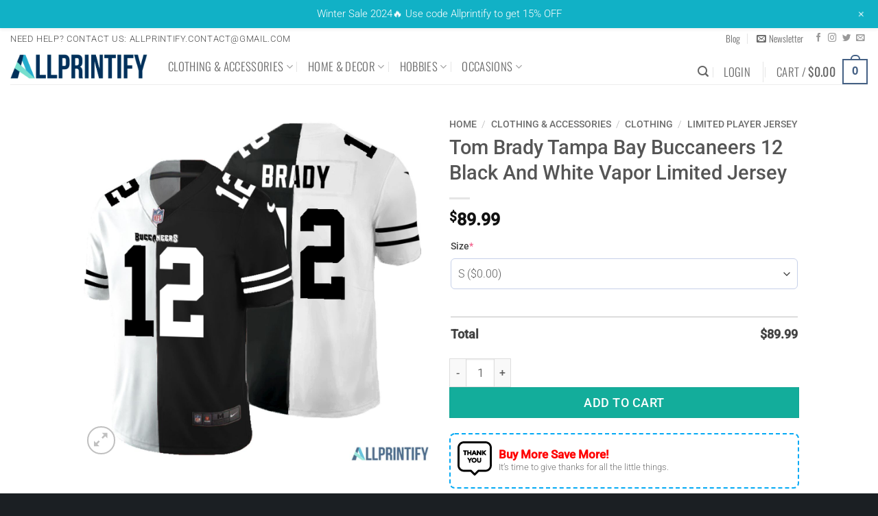

--- FILE ---
content_type: text/html; charset=UTF-8
request_url: https://allprintify.com/product/tom-brady-tampa-bay-buccaneers-12-8/
body_size: 47649
content:
<!DOCTYPE html><html lang="en-US" class="loading-site no-js"><head><meta charset="UTF-8" /><link rel="profile" href="https://gmpg.org/xfn/11" /><link rel="pingback" href="https://allprintify.com/xmlrpc.php" /> <script>(function(html){html.className=html.className.replace(/\bno-js\b/,'js')})(document.documentElement)</script> <meta name='robots' content='index, follow, max-image-preview:large, max-snippet:-1, max-video-preview:-1' /><meta name="viewport" content="width=device-width, initial-scale=1" /><script>window._wca=window._wca||[]</script> <title>Tom Brady Tampa Bay Buccaneers 12 Black And White Vapor Limited Jersey - Allprintify</title><meta name="description" content="Click to buy: Tom Brady Tampa Bay Buccaneers 12 Black And White Vapor Limited Jersey ✔️ Men&#039;s Limited Jerseys have a Standard Fit, not too tight and not too loose. We recommend ordering one size larger than you normally wear for a looser fit or up two sizes if you plan on layering underneath the jersey ✔️ Limited Edition ✔️Great fabric material ✔️ Ship Worldwide" /><link rel="canonical" href="https://allprintify.com/product/tom-brady-tampa-bay-buccaneers-12-8/" /><meta property="og:locale" content="en_US" /><meta property="og:type" content="article" /><meta property="og:title" content="Tom Brady Tampa Bay Buccaneers 12 Black And White Vapor Limited Jersey - Allprintify" /><meta property="og:description" content="Click to buy: Tom Brady Tampa Bay Buccaneers 12 Black And White Vapor Limited Jersey ✔️ Men&#039;s Limited Jerseys have a Standard Fit, not too tight and not too loose. We recommend ordering one size larger than you normally wear for a looser fit or up two sizes if you plan on layering underneath the jersey ✔️ Limited Edition ✔️Great fabric material ✔️ Ship Worldwide" /><meta property="og:url" content="https://allprintify.com/product/tom-brady-tampa-bay-buccaneers-12-8/" /><meta property="og:site_name" content="Allprintify" /><meta property="og:image" content="https://images.allprintify.com/2021/11/Tom-Brady-Tampa-Bay-Buccaneers-12-Black-And-White-Vapor-Limited-Jersey.jpg" /><meta property="og:image:width" content="1200" /><meta property="og:image:height" content="1200" /><meta property="og:image:type" content="image/jpeg" /><meta name="twitter:card" content="summary_large_image" /><meta name="twitter:label1" content="Est. reading time" /><meta name="twitter:data1" content="11 minutes" /> <script type="application/ld+json" class="yoast-schema-graph">{"@context":"https://schema.org","@graph":[{"@type":"WebPage","@id":"https://allprintify.com/product/tom-brady-tampa-bay-buccaneers-12-8/","url":"https://allprintify.com/product/tom-brady-tampa-bay-buccaneers-12-8/","name":"Tom Brady Tampa Bay Buccaneers 12 Black And White Vapor Limited Jersey - Allprintify","isPartOf":{"@id":"https://allprintify.com/#website"},"primaryImageOfPage":{"@id":"https://allprintify.com/product/tom-brady-tampa-bay-buccaneers-12-8/#primaryimage"},"image":{"@id":"https://allprintify.com/product/tom-brady-tampa-bay-buccaneers-12-8/#primaryimage"},"thumbnailUrl":"https://images.allprintify.com/2021/11/Tom-Brady-Tampa-Bay-Buccaneers-12-Black-And-White-Vapor-Limited-Jersey.jpg","datePublished":"2021-11-03T07:31:57+00:00","description":"Click to buy: Tom Brady Tampa Bay Buccaneers 12 Black And White Vapor Limited Jersey ✔️ Men's Limited Jerseys have a Standard Fit, not too tight and not too loose. We recommend ordering one size larger than you normally wear for a looser fit or up two sizes if you plan on layering underneath the jersey ✔️ Limited Edition ✔️Great fabric material ✔️ Ship Worldwide","breadcrumb":{"@id":"https://allprintify.com/product/tom-brady-tampa-bay-buccaneers-12-8/#breadcrumb"},"inLanguage":"en-US","potentialAction":[{"@type":"ReadAction","target":["https://allprintify.com/product/tom-brady-tampa-bay-buccaneers-12-8/"]}]},{"@type":"ImageObject","inLanguage":"en-US","@id":"https://allprintify.com/product/tom-brady-tampa-bay-buccaneers-12-8/#primaryimage","url":"https://images.allprintify.com/2021/11/Tom-Brady-Tampa-Bay-Buccaneers-12-Black-And-White-Vapor-Limited-Jersey.jpg","contentUrl":"https://images.allprintify.com/2021/11/Tom-Brady-Tampa-Bay-Buccaneers-12-Black-And-White-Vapor-Limited-Jersey.jpg","width":1200,"height":1200,"caption":"Tom Brady Tampa Bay Buccaneers 12 Black And White Vapor Limited Jersey"},{"@type":"BreadcrumbList","@id":"https://allprintify.com/product/tom-brady-tampa-bay-buccaneers-12-8/#breadcrumb","itemListElement":[{"@type":"ListItem","position":1,"name":"Home","item":"https://allprintify.com/"},{"@type":"ListItem","position":2,"name":"Shop","item":"https://allprintify.com/shop/"},{"@type":"ListItem","position":3,"name":"Tom Brady Tampa Bay Buccaneers 12 Black And White Vapor Limited Jersey"}]},{"@type":"WebSite","@id":"https://allprintify.com/#website","url":"https://allprintify.com/","name":"Allprintify","description":"Online T-shirt shop","publisher":{"@id":"https://allprintify.com/#organization"},"potentialAction":[{"@type":"SearchAction","target":{"@type":"EntryPoint","urlTemplate":"https://allprintify.com/?s={search_term_string}"},"query-input":{"@type":"PropertyValueSpecification","valueRequired":true,"valueName":"search_term_string"}}],"inLanguage":"en-US"},{"@type":"Organization","@id":"https://allprintify.com/#organization","name":"Allprintify","url":"https://allprintify.com/","logo":{"@type":"ImageObject","inLanguage":"en-US","@id":"https://allprintify.com/#/schema/logo/image/","url":"https://images.allprintify.com/2021/08/AllPrintify_logo_official_new.png","contentUrl":"https://images.allprintify.com/2021/08/AllPrintify_logo_official_new.png","width":4007,"height":792,"caption":"Allprintify"},"image":{"@id":"https://allprintify.com/#/schema/logo/image/"}}]}</script> <link rel='dns-prefetch' href='//stats.wp.com' /><link rel='prefetch' href='https://allprintify.com/wp-content/themes/flatsome/assets/js/flatsome.js?ver=22889b626eb7ec03b5a4' /><link rel='prefetch' href='https://allprintify.com/wp-content/themes/flatsome/assets/js/chunk.slider.js?ver=3.20.1' /><link rel='prefetch' href='https://allprintify.com/wp-content/themes/flatsome/assets/js/chunk.popups.js?ver=3.20.1' /><link rel='prefetch' href='https://allprintify.com/wp-content/themes/flatsome/assets/js/chunk.tooltips.js?ver=3.20.1' /><link rel='prefetch' href='https://allprintify.com/wp-content/themes/flatsome/assets/js/woocommerce.js?ver=1c9be63d628ff7c3ff4c' /><link rel="alternate" type="application/rss+xml" title="Allprintify &raquo; Feed" href="https://allprintify.com/feed/" /><link rel="alternate" title="oEmbed (JSON)" type="application/json+oembed" href="https://allprintify.com/wp-json/oembed/1.0/embed?url=https%3A%2F%2Fallprintify.com%2Fproduct%2Ftom-brady-tampa-bay-buccaneers-12-8%2F" /><link rel="alternate" title="oEmbed (XML)" type="text/xml+oembed" href="https://allprintify.com/wp-json/oembed/1.0/embed?url=https%3A%2F%2Fallprintify.com%2Fproduct%2Ftom-brady-tampa-bay-buccaneers-12-8%2F&#038;format=xml" /><style id='wp-img-auto-sizes-contain-inline-css' type='text/css'>img:is([sizes=auto i],[sizes^="auto," i]){contain-intrinsic-size:3000px 1500px}</style><link data-optimized="1" rel='stylesheet' id='jetpack_related-posts-css' href='https://allprintify.com/wp-content/litespeed/css/39776ffc88f8c91ae919eb3d1d0afb67.css?ver=f255b' type='text/css' media='all' /><link data-optimized="1" rel='stylesheet' id='wp-notification-bars-css' href='https://allprintify.com/wp-content/litespeed/css/6034916fa86155b3be0d454a9c451bed.css?ver=39a05' type='text/css' media='all' /><style id='wp-emoji-styles-inline-css' type='text/css'>img.wp-smiley,img.emoji{display:inline!important;border:none!important;box-shadow:none!important;height:1em!important;width:1em!important;margin:0 0.07em!important;vertical-align:-0.1em!important;background:none!important;padding:0!important}</style><link data-optimized="1" rel='stylesheet' id='kk-star-ratings-css' href='https://allprintify.com/wp-content/litespeed/css/9ffeda1db810af37935cacfa576ff391.css?ver=f61d3' type='text/css' media='all' /><link data-optimized="1" rel='stylesheet' id='gn-frontend-gnfollow-style-css' href='https://allprintify.com/wp-content/litespeed/css/d36cf52df73548e402d3b8548675160e.css?ver=2468b' type='text/css' media='all' /><link data-optimized="1" rel='stylesheet' id='photoswipe-css' href='https://allprintify.com/wp-content/litespeed/css/1fa8d982bf917f516ddceff6fbd03947.css?ver=07a62' type='text/css' media='all' /><link data-optimized="1" rel='stylesheet' id='photoswipe-default-skin-css' href='https://allprintify.com/wp-content/litespeed/css/ff43c2478ee2c49ca3ab43a1dd8e388f.css?ver=ed022' type='text/css' media='all' /><style id='woocommerce-inline-inline-css' type='text/css'>.woocommerce form .form-row .required{visibility:visible}</style><link data-optimized="1" rel='stylesheet' id='brands-styles-css' href='https://allprintify.com/wp-content/litespeed/css/2dfbf5e678ed93f0bdcd45b7fefc9331.css?ver=eaa5f' type='text/css' media='all' /><link data-optimized="1" rel='stylesheet' id='wcpa-frontend-css' href='https://allprintify.com/wp-content/litespeed/css/d3cb83467c57b20fc7fafc5800084101.css?ver=93eee' type='text/css' media='all' /><link data-optimized="1" rel='stylesheet' id='sgbmsm-css-css' href='https://allprintify.com/wp-content/litespeed/css/da2a7c7216f5c718b700b8a66774c31a.css?ver=0c08c' type='text/css' media='all' /><style id='sgbmsm-css-inline-css' type='text/css'>body .salesgen-ub-announcement-product{text-align:left}</style><link data-optimized="1" rel='stylesheet' id='flatsome-main-css' href='https://allprintify.com/wp-content/litespeed/css/a8ab0fb9f89cdd2709f190092ae95986.css?ver=261ce' type='text/css' media='all' /><style id='flatsome-main-inline-css' type='text/css'>@font-face{font-family:"fl-icons";font-display:block;src:url(https://allprintify.com/wp-content/themes/flatsome/assets/css/icons/fl-icons.eot?v=3.20.1);src:url(https://allprintify.com/wp-content/themes/flatsome/assets/css/icons/fl-icons.eot#iefix?v=3.20.1) format("embedded-opentype"),url(https://allprintify.com/wp-content/themes/flatsome/assets/css/icons/fl-icons.woff2?v=3.20.1) format("woff2"),url(https://allprintify.com/wp-content/themes/flatsome/assets/css/icons/fl-icons.ttf?v=3.20.1) format("truetype"),url(https://allprintify.com/wp-content/themes/flatsome/assets/css/icons/fl-icons.woff?v=3.20.1) format("woff"),url(https://allprintify.com/wp-content/themes/flatsome/assets/css/icons/fl-icons.svg?v=3.20.1#fl-icons) format("svg")}</style><link data-optimized="1" rel='stylesheet' id='flatsome-shop-css' href='https://allprintify.com/wp-content/litespeed/css/b650e43e150b6d78900651c59b97fa22.css?ver=7aed2' type='text/css' media='all' /><link data-optimized="1" rel='stylesheet' id='flatsome-style-css' href='https://allprintify.com/wp-content/litespeed/css/b26eceb7e076b712a8d58e1f3b5fbb16.css?ver=4cc75' type='text/css' media='all' /> <script type="text/javascript" src="https://allprintify.com/wp-includes/js/jquery/jquery.min.js?ver=3.7.1" id="jquery-core-js"></script> <script data-optimized="1" type="text/javascript" src="https://allprintify.com/wp-content/litespeed/js/d9c2dcc271d4c2326017a39b52fa9f33.js?ver=e601e" id="jquery-migrate-js"></script> <script data-optimized="1" type="text/javascript" id="jetpack_related-posts-js-extra">var related_posts_js_options={"post_heading":"h4"}</script> <script data-optimized="1" type="text/javascript" src="https://allprintify.com/wp-content/litespeed/js/4d306c9b09ed39242f9edd3929fbda9d.js?ver=0987b" id="jetpack_related-posts-js"></script> <script data-optimized="1" type="text/javascript" src="https://allprintify.com/wp-content/litespeed/js/85829674872457500c95d9bbd975b583.js?ver=3a7e8" id="wc-jquery-blockui-js" data-wp-strategy="defer"></script> <script data-optimized="1" type="text/javascript" id="wc-add-to-cart-js-extra">var wc_add_to_cart_params={"ajax_url":"/wp-admin/admin-ajax.php","wc_ajax_url":"/?wc-ajax=%%endpoint%%","i18n_view_cart":"View cart","cart_url":"https://allprintify.com/cart/","is_cart":"","cart_redirect_after_add":"no"}</script> <script data-optimized="1" type="text/javascript" src="https://allprintify.com/wp-content/litespeed/js/4c24326f0a5b85f696243addb5a4ca72.js?ver=d13e9" id="wc-add-to-cart-js" defer="defer" data-wp-strategy="defer"></script> <script data-optimized="1" type="text/javascript" src="https://allprintify.com/wp-content/litespeed/js/2211ddb136a043c5be54595ae8aecfd1.js?ver=bb47b" id="wc-photoswipe-js" defer="defer" data-wp-strategy="defer"></script> <script data-optimized="1" type="text/javascript" src="https://allprintify.com/wp-content/litespeed/js/d043d1c1aa2b3d33216af528ada5a33d.js?ver=4169b" id="wc-photoswipe-ui-default-js" defer="defer" data-wp-strategy="defer"></script> <script data-optimized="1" type="text/javascript" id="wc-single-product-js-extra">var wc_single_product_params={"i18n_required_rating_text":"Please select a rating","i18n_rating_options":["1 of 5 stars","2 of 5 stars","3 of 5 stars","4 of 5 stars","5 of 5 stars"],"i18n_product_gallery_trigger_text":"View full-screen image gallery","review_rating_required":"yes","flexslider":{"rtl":!1,"animation":"slide","smoothHeight":!0,"directionNav":!1,"controlNav":"thumbnails","slideshow":!1,"animationSpeed":500,"animationLoop":!1,"allowOneSlide":!1},"zoom_enabled":"","zoom_options":[],"photoswipe_enabled":"1","photoswipe_options":{"shareEl":!1,"closeOnScroll":!1,"history":!1,"hideAnimationDuration":0,"showAnimationDuration":0},"flexslider_enabled":""}</script> <script data-optimized="1" type="text/javascript" src="https://allprintify.com/wp-content/litespeed/js/34fa775ab4e91552762685c309a8806e.js?ver=54dc2" id="wc-single-product-js" defer="defer" data-wp-strategy="defer"></script> <script data-optimized="1" type="text/javascript" src="https://allprintify.com/wp-content/litespeed/js/9af22ac135921a578cf14404eb2ed921.js?ver=a8175" id="wc-js-cookie-js" data-wp-strategy="defer"></script> <script data-optimized="1" type="text/javascript" src="https://allprintify.com/wp-content/litespeed/js/760cfaa27ec7534c6d69674bd230b947.js?ver=71a47" id="wp-notification-bars-js"></script> <script type="text/javascript" src="https://stats.wp.com/s-202603.js" id="woocommerce-analytics-js" defer="defer" data-wp-strategy="defer"></script> <link rel="https://api.w.org/" href="https://allprintify.com/wp-json/" /><link rel="alternate" title="JSON" type="application/json" href="https://allprintify.com/wp-json/wp/v2/product/33864" /><link rel="EditURI" type="application/rsd+xml" title="RSD" href="https://allprintify.com/xmlrpc.php?rsd" /><meta name="generator" content="WordPress 6.9" /><meta name="generator" content="WooCommerce 10.3.7" /><link rel='shortlink' href='https://allprintify.com/?p=33864' /><style>img#wpstats{display:none}</style><meta name="referrer" content="no-referrer" /><link class="cs_pp_element" rel="preload" href="https://purelyprintedgoods.com?checkout=yes" as="document"><meta name="google-site-verification" content="FdGWgfoVy4m7BXrYmgq2cl_KGQiBUL6RtRyMwI0emk0" /><meta name="google-site-verification" content="w76qye3wRbQTNXCbrAxkp1_RjF_0xv5rp7NDw2NhvKQ" />
 <script async src="https://www.googletagmanager.com/gtag/js?id=UA-106204562-1"></script> <script>window.dataLayer = window.dataLayer || [];
  function gtag(){dataLayer.push(arguments);}
  gtag('js', new Date());

  gtag('config', 'UA-106204562-1');</script> <noscript><style>.woocommerce-product-gallery{ opacity: 1 !important; }</style></noscript>
<style>:root{--wcpasectiontitlesize:14px;--wcpalabelsize:14px;--wcpadescsize:13px;--wcpaerrorsize:13px;--wcpalabelweight:normal;--wcpadescweight:normal;--wcpaborderwidth:1px;--wcpaborderradius:6px;--wcpainputheight:45px;--wcpachecklabelsize:14px;--wcpacheckborderwidth:1px;--wcpacheckwidth:20px;--wcpacheckheight:20px;--wcpacheckborderradius:4px;--wcpacheckbuttonradius:5px;--wcpacheckbuttonborder:2px;--wcpaqtywidth:100px;--wcpaqtyheight:45px;--wcpaqtyradius:6px}:root{--wcpasectiontitlecolor:#4A4A4A;--wcpasectiontitlebg:rgba(238,238,238,0.28);--wcpalinecolor:#Bebebe;--wcpabuttoncolor:#3340d3;--wcpalabelcolor:#424242;--wcpadesccolor:#797979;--wcpabordercolor:#c6d0e9;--wcpabordercolorfocus:#3561f3;--wcpainputbgcolor:#FFFFFF;--wcpainputcolor:#5d5d5d;--wcpachecklabelcolor:#4a4a4a;--wcpacheckbgcolor:#3340d3;--wcpacheckbordercolor:#B9CBE3;--wcpachecktickcolor:#ffffff;--wcparadiobgcolor:#3340d3;--wcparadiobordercolor:#B9CBE3;--wcparadioselbordercolor:#3340d3;--wcpabuttontextcolor:#ffffff;--wcpaerrorcolor:#F55050;--wcpacheckbuttoncolor:#CAE2F9;--wcpacheckbuttonbordercolor:#EEEEEE;--wcpacheckbuttonselectioncolor:#CECECE;--wcpaimageselectionoutline:#3340d3;--wcpaimagetickbg:#2649FF;--wcpaimagetickcolor:#FFFFFF;--wcpaimagetickborder:#FFFFFF;--wcpaimagemagnifierbg:#2649FF;--wcpaimagemagnifiercolor:#ffffff;--wcpaimagemagnifierborder:#FFFFFF;--wcpaimageselectionshadow:rgba(0,0,0,0.25);--wcpachecktogglebg:#CAE2F9;--wcpachecktogglecirclecolor:#FFFFFF;--wcpachecktogglebgactive:#BADA55;--wcpaqtybuttoncolor:#EEEEEE;--wcpaqtybuttonhovercolor:#DDDDDD;--wcpaqtybuttontextcolor:#424242}:root{--wcpaleftlabelwidth:120px}</style><link rel="icon" href="https://allprintify.com/wp-content/uploads/2024/09/EBLuBoZ0-cropped-Allprintify-Favicon-2024.png" sizes="32x32" /><link rel="icon" href="https://allprintify.com/wp-content/uploads/2024/09/EBLuBoZ0-cropped-Allprintify-Favicon-2024.png" sizes="192x192" /><link rel="apple-touch-icon" href="https://allprintify.com/wp-content/uploads/2024/09/EBLuBoZ0-cropped-Allprintify-Favicon-2024.png" /><meta name="msapplication-TileImage" content="https://allprintify.com/wp-content/uploads/2024/09/EBLuBoZ0-cropped-Allprintify-Favicon-2024.png" /><style id="custom-css" type="text/css">:root{--primary-color:#446084;--fs-color-primary:#446084;--fs-color-secondary:#C05530;--fs-color-success:#627D47;--fs-color-alert:#b20000;--fs-color-base:#4a4a4a;--fs-experimental-link-color:#334862;--fs-experimental-link-color-hover:#111}.tooltipster-base{--tooltip-color:#fff;--tooltip-bg-color:#000}.off-canvas-right .mfp-content,.off-canvas-left .mfp-content{--drawer-width:300px}.off-canvas .mfp-content.off-canvas-cart{--drawer-width:360px}.header-main{height:52px}#logo img{max-height:52px}#logo{width:200px}.header-top{min-height:30px}.transparent .header-main{height:90px}.transparent #logo img{max-height:90px}.has-transparent+.page-title:first-of-type,.has-transparent+#main>.page-title,.has-transparent+#main>div>.page-title,.has-transparent+#main .page-header-wrapper:first-of-type .page-title{padding-top:120px}.header.show-on-scroll,.stuck .header-main{height:70px!important}.stuck #logo img{max-height:70px!important}.header-bottom{background-color:#f1f1f1}.top-bar-nav>li>a{line-height:16px}.header-main .nav>li>a{line-height:16px}@media (max-width:549px){.header-main{height:70px}#logo img{max-height:70px}}.nav-dropdown{font-size:111%}.header-top{background-color:#ffffff!important}body{font-size:105%}@media screen and (max-width:549px){body{font-size:105%}}body{font-family:Roboto,sans-serif}body{font-weight:300;font-style:normal}.nav>li>a{font-family:Oswald,sans-serif}.mobile-sidebar-levels-2 .nav>li>ul>li>a{font-family:Oswald,sans-serif}.nav>li>a,.mobile-sidebar-levels-2 .nav>li>ul>li>a{font-weight:300;font-style:normal}h1,h2,h3,h4,h5,h6,.heading-font,.off-canvas-center .nav-sidebar.nav-vertical>li>a{font-family:Roboto,sans-serif}h1,h2,h3,h4,h5,h6,.heading-font,.banner h1,.banner h2{font-weight:500;font-style:normal}.alt-font{font-family:"Dancing Script",sans-serif}.alt-font{font-weight:400!important;font-style:normal!important}.shop-page-title.featured-title .title-bg{background-image:url(https://images.allprintify.com/2021/11/Tom-Brady-Tampa-Bay-Buccaneers-12-Black-And-White-Vapor-Limited-Jersey.jpg)!important}@media screen and (min-width:550px){.products .box-vertical .box-image{min-width:300px!important;width:300px!important}}.footer-2{background-color:#1b1f23}.absolute-footer,html{background-color:#1b1f23}.nav-vertical-fly-out>li+li{border-top-width:1px;border-top-style:solid}.label-new.menu-item>a:after{content:"New"}.label-hot.menu-item>a:after{content:"Hot"}.label-sale.menu-item>a:after{content:"Sale"}.label-popular.menu-item>a:after{content:"Popular"}</style><style type="text/css" id="wp-custom-css">.dark,.dark p,.dark td{color:#a2a2a2!important}.nav-dark .social-icons,.dark .social-icons{color:#a2a2a2!important}.button-size-chart{font-size:small;background-color:transparent!important;color:#03a196;border:1px solid #03a196}.button-size-chart:hover{background-color:transparent!important;border:1px solid #03a196;color:#03a196}.single_add_to_cart_button{background-color:#13ad9b!important;font-size:large;animation:effect 4s infinite}@keyframes effect{0%{transform:rotate(0)}2.5%{transform:rotate(5deg)}5%{transform:rotate(-5deg)}7.5%{transform:rotate(4deg)}10%{transform:rotate(-4deg)}12.5%{transform:rotate(2deg)}14.17%{transform:rotate(-2deg)}15.3%{transform:rotate(1deg)}16.7%{transform:rotate(0)}}</style><style id="kirki-inline-styles">@font-face{font-family:'Roboto';font-style:normal;font-weight:300;font-stretch:100%;font-display:swap;src:url(https://allprintify.com/wp-content/fonts/roboto/KFO7CnqEu92Fr1ME7kSn66aGLdTylUAMa3GUBGEe.woff2) format('woff2');unicode-range:U+0460-052F,U+1C80-1C8A,U+20B4,U+2DE0-2DFF,U+A640-A69F,U+FE2E-FE2F}@font-face{font-family:'Roboto';font-style:normal;font-weight:300;font-stretch:100%;font-display:swap;src:url(https://allprintify.com/wp-content/fonts/roboto/KFO7CnqEu92Fr1ME7kSn66aGLdTylUAMa3iUBGEe.woff2) format('woff2');unicode-range:U+0301,U+0400-045F,U+0490-0491,U+04B0-04B1,U+2116}@font-face{font-family:'Roboto';font-style:normal;font-weight:300;font-stretch:100%;font-display:swap;src:url(https://allprintify.com/wp-content/fonts/roboto/KFO7CnqEu92Fr1ME7kSn66aGLdTylUAMa3CUBGEe.woff2) format('woff2');unicode-range:U+1F00-1FFF}@font-face{font-family:'Roboto';font-style:normal;font-weight:300;font-stretch:100%;font-display:swap;src:url(https://allprintify.com/wp-content/fonts/roboto/KFO7CnqEu92Fr1ME7kSn66aGLdTylUAMa3-UBGEe.woff2) format('woff2');unicode-range:U+0370-0377,U+037A-037F,U+0384-038A,U+038C,U+038E-03A1,U+03A3-03FF}@font-face{font-family:'Roboto';font-style:normal;font-weight:300;font-stretch:100%;font-display:swap;src:url(https://allprintify.com/wp-content/fonts/roboto/KFO7CnqEu92Fr1ME7kSn66aGLdTylUAMawCUBGEe.woff2) format('woff2');unicode-range:U+0302-0303,U+0305,U+0307-0308,U+0310,U+0312,U+0315,U+031A,U+0326-0327,U+032C,U+032F-0330,U+0332-0333,U+0338,U+033A,U+0346,U+034D,U+0391-03A1,U+03A3-03A9,U+03B1-03C9,U+03D1,U+03D5-03D6,U+03F0-03F1,U+03F4-03F5,U+2016-2017,U+2034-2038,U+203C,U+2040,U+2043,U+2047,U+2050,U+2057,U+205F,U+2070-2071,U+2074-208E,U+2090-209C,U+20D0-20DC,U+20E1,U+20E5-20EF,U+2100-2112,U+2114-2115,U+2117-2121,U+2123-214F,U+2190,U+2192,U+2194-21AE,U+21B0-21E5,U+21F1-21F2,U+21F4-2211,U+2213-2214,U+2216-22FF,U+2308-230B,U+2310,U+2319,U+231C-2321,U+2336-237A,U+237C,U+2395,U+239B-23B7,U+23D0,U+23DC-23E1,U+2474-2475,U+25AF,U+25B3,U+25B7,U+25BD,U+25C1,U+25CA,U+25CC,U+25FB,U+266D-266F,U+27C0-27FF,U+2900-2AFF,U+2B0E-2B11,U+2B30-2B4C,U+2BFE,U+3030,U+FF5B,U+FF5D,U+1D400-1D7FF,U+1EE00-1EEFF}@font-face{font-family:'Roboto';font-style:normal;font-weight:300;font-stretch:100%;font-display:swap;src:url(https://allprintify.com/wp-content/fonts/roboto/KFO7CnqEu92Fr1ME7kSn66aGLdTylUAMaxKUBGEe.woff2) format('woff2');unicode-range:U+0001-000C,U+000E-001F,U+007F-009F,U+20DD-20E0,U+20E2-20E4,U+2150-218F,U+2190,U+2192,U+2194-2199,U+21AF,U+21E6-21F0,U+21F3,U+2218-2219,U+2299,U+22C4-22C6,U+2300-243F,U+2440-244A,U+2460-24FF,U+25A0-27BF,U+2800-28FF,U+2921-2922,U+2981,U+29BF,U+29EB,U+2B00-2BFF,U+4DC0-4DFF,U+FFF9-FFFB,U+10140-1018E,U+10190-1019C,U+101A0,U+101D0-101FD,U+102E0-102FB,U+10E60-10E7E,U+1D2C0-1D2D3,U+1D2E0-1D37F,U+1F000-1F0FF,U+1F100-1F1AD,U+1F1E6-1F1FF,U+1F30D-1F30F,U+1F315,U+1F31C,U+1F31E,U+1F320-1F32C,U+1F336,U+1F378,U+1F37D,U+1F382,U+1F393-1F39F,U+1F3A7-1F3A8,U+1F3AC-1F3AF,U+1F3C2,U+1F3C4-1F3C6,U+1F3CA-1F3CE,U+1F3D4-1F3E0,U+1F3ED,U+1F3F1-1F3F3,U+1F3F5-1F3F7,U+1F408,U+1F415,U+1F41F,U+1F426,U+1F43F,U+1F441-1F442,U+1F444,U+1F446-1F449,U+1F44C-1F44E,U+1F453,U+1F46A,U+1F47D,U+1F4A3,U+1F4B0,U+1F4B3,U+1F4B9,U+1F4BB,U+1F4BF,U+1F4C8-1F4CB,U+1F4D6,U+1F4DA,U+1F4DF,U+1F4E3-1F4E6,U+1F4EA-1F4ED,U+1F4F7,U+1F4F9-1F4FB,U+1F4FD-1F4FE,U+1F503,U+1F507-1F50B,U+1F50D,U+1F512-1F513,U+1F53E-1F54A,U+1F54F-1F5FA,U+1F610,U+1F650-1F67F,U+1F687,U+1F68D,U+1F691,U+1F694,U+1F698,U+1F6AD,U+1F6B2,U+1F6B9-1F6BA,U+1F6BC,U+1F6C6-1F6CF,U+1F6D3-1F6D7,U+1F6E0-1F6EA,U+1F6F0-1F6F3,U+1F6F7-1F6FC,U+1F700-1F7FF,U+1F800-1F80B,U+1F810-1F847,U+1F850-1F859,U+1F860-1F887,U+1F890-1F8AD,U+1F8B0-1F8BB,U+1F8C0-1F8C1,U+1F900-1F90B,U+1F93B,U+1F946,U+1F984,U+1F996,U+1F9E9,U+1FA00-1FA6F,U+1FA70-1FA7C,U+1FA80-1FA89,U+1FA8F-1FAC6,U+1FACE-1FADC,U+1FADF-1FAE9,U+1FAF0-1FAF8,U+1FB00-1FBFF}@font-face{font-family:'Roboto';font-style:normal;font-weight:300;font-stretch:100%;font-display:swap;src:url(https://allprintify.com/wp-content/fonts/roboto/KFO7CnqEu92Fr1ME7kSn66aGLdTylUAMa3OUBGEe.woff2) format('woff2');unicode-range:U+0102-0103,U+0110-0111,U+0128-0129,U+0168-0169,U+01A0-01A1,U+01AF-01B0,U+0300-0301,U+0303-0304,U+0308-0309,U+0323,U+0329,U+1EA0-1EF9,U+20AB}@font-face{font-family:'Roboto';font-style:normal;font-weight:300;font-stretch:100%;font-display:swap;src:url(https://allprintify.com/wp-content/fonts/roboto/KFO7CnqEu92Fr1ME7kSn66aGLdTylUAMa3KUBGEe.woff2) format('woff2');unicode-range:U+0100-02BA,U+02BD-02C5,U+02C7-02CC,U+02CE-02D7,U+02DD-02FF,U+0304,U+0308,U+0329,U+1D00-1DBF,U+1E00-1E9F,U+1EF2-1EFF,U+2020,U+20A0-20AB,U+20AD-20C0,U+2113,U+2C60-2C7F,U+A720-A7FF}@font-face{font-family:'Roboto';font-style:normal;font-weight:300;font-stretch:100%;font-display:swap;src:url(https://allprintify.com/wp-content/fonts/roboto/KFO7CnqEu92Fr1ME7kSn66aGLdTylUAMa3yUBA.woff2) format('woff2');unicode-range:U+0000-00FF,U+0131,U+0152-0153,U+02BB-02BC,U+02C6,U+02DA,U+02DC,U+0304,U+0308,U+0329,U+2000-206F,U+20AC,U+2122,U+2191,U+2193,U+2212,U+2215,U+FEFF,U+FFFD}@font-face{font-family:'Roboto';font-style:normal;font-weight:500;font-stretch:100%;font-display:swap;src:url(https://allprintify.com/wp-content/fonts/roboto/KFO7CnqEu92Fr1ME7kSn66aGLdTylUAMa3GUBGEe.woff2) format('woff2');unicode-range:U+0460-052F,U+1C80-1C8A,U+20B4,U+2DE0-2DFF,U+A640-A69F,U+FE2E-FE2F}@font-face{font-family:'Roboto';font-style:normal;font-weight:500;font-stretch:100%;font-display:swap;src:url(https://allprintify.com/wp-content/fonts/roboto/KFO7CnqEu92Fr1ME7kSn66aGLdTylUAMa3iUBGEe.woff2) format('woff2');unicode-range:U+0301,U+0400-045F,U+0490-0491,U+04B0-04B1,U+2116}@font-face{font-family:'Roboto';font-style:normal;font-weight:500;font-stretch:100%;font-display:swap;src:url(https://allprintify.com/wp-content/fonts/roboto/KFO7CnqEu92Fr1ME7kSn66aGLdTylUAMa3CUBGEe.woff2) format('woff2');unicode-range:U+1F00-1FFF}@font-face{font-family:'Roboto';font-style:normal;font-weight:500;font-stretch:100%;font-display:swap;src:url(https://allprintify.com/wp-content/fonts/roboto/KFO7CnqEu92Fr1ME7kSn66aGLdTylUAMa3-UBGEe.woff2) format('woff2');unicode-range:U+0370-0377,U+037A-037F,U+0384-038A,U+038C,U+038E-03A1,U+03A3-03FF}@font-face{font-family:'Roboto';font-style:normal;font-weight:500;font-stretch:100%;font-display:swap;src:url(https://allprintify.com/wp-content/fonts/roboto/KFO7CnqEu92Fr1ME7kSn66aGLdTylUAMawCUBGEe.woff2) format('woff2');unicode-range:U+0302-0303,U+0305,U+0307-0308,U+0310,U+0312,U+0315,U+031A,U+0326-0327,U+032C,U+032F-0330,U+0332-0333,U+0338,U+033A,U+0346,U+034D,U+0391-03A1,U+03A3-03A9,U+03B1-03C9,U+03D1,U+03D5-03D6,U+03F0-03F1,U+03F4-03F5,U+2016-2017,U+2034-2038,U+203C,U+2040,U+2043,U+2047,U+2050,U+2057,U+205F,U+2070-2071,U+2074-208E,U+2090-209C,U+20D0-20DC,U+20E1,U+20E5-20EF,U+2100-2112,U+2114-2115,U+2117-2121,U+2123-214F,U+2190,U+2192,U+2194-21AE,U+21B0-21E5,U+21F1-21F2,U+21F4-2211,U+2213-2214,U+2216-22FF,U+2308-230B,U+2310,U+2319,U+231C-2321,U+2336-237A,U+237C,U+2395,U+239B-23B7,U+23D0,U+23DC-23E1,U+2474-2475,U+25AF,U+25B3,U+25B7,U+25BD,U+25C1,U+25CA,U+25CC,U+25FB,U+266D-266F,U+27C0-27FF,U+2900-2AFF,U+2B0E-2B11,U+2B30-2B4C,U+2BFE,U+3030,U+FF5B,U+FF5D,U+1D400-1D7FF,U+1EE00-1EEFF}@font-face{font-family:'Roboto';font-style:normal;font-weight:500;font-stretch:100%;font-display:swap;src:url(https://allprintify.com/wp-content/fonts/roboto/KFO7CnqEu92Fr1ME7kSn66aGLdTylUAMaxKUBGEe.woff2) format('woff2');unicode-range:U+0001-000C,U+000E-001F,U+007F-009F,U+20DD-20E0,U+20E2-20E4,U+2150-218F,U+2190,U+2192,U+2194-2199,U+21AF,U+21E6-21F0,U+21F3,U+2218-2219,U+2299,U+22C4-22C6,U+2300-243F,U+2440-244A,U+2460-24FF,U+25A0-27BF,U+2800-28FF,U+2921-2922,U+2981,U+29BF,U+29EB,U+2B00-2BFF,U+4DC0-4DFF,U+FFF9-FFFB,U+10140-1018E,U+10190-1019C,U+101A0,U+101D0-101FD,U+102E0-102FB,U+10E60-10E7E,U+1D2C0-1D2D3,U+1D2E0-1D37F,U+1F000-1F0FF,U+1F100-1F1AD,U+1F1E6-1F1FF,U+1F30D-1F30F,U+1F315,U+1F31C,U+1F31E,U+1F320-1F32C,U+1F336,U+1F378,U+1F37D,U+1F382,U+1F393-1F39F,U+1F3A7-1F3A8,U+1F3AC-1F3AF,U+1F3C2,U+1F3C4-1F3C6,U+1F3CA-1F3CE,U+1F3D4-1F3E0,U+1F3ED,U+1F3F1-1F3F3,U+1F3F5-1F3F7,U+1F408,U+1F415,U+1F41F,U+1F426,U+1F43F,U+1F441-1F442,U+1F444,U+1F446-1F449,U+1F44C-1F44E,U+1F453,U+1F46A,U+1F47D,U+1F4A3,U+1F4B0,U+1F4B3,U+1F4B9,U+1F4BB,U+1F4BF,U+1F4C8-1F4CB,U+1F4D6,U+1F4DA,U+1F4DF,U+1F4E3-1F4E6,U+1F4EA-1F4ED,U+1F4F7,U+1F4F9-1F4FB,U+1F4FD-1F4FE,U+1F503,U+1F507-1F50B,U+1F50D,U+1F512-1F513,U+1F53E-1F54A,U+1F54F-1F5FA,U+1F610,U+1F650-1F67F,U+1F687,U+1F68D,U+1F691,U+1F694,U+1F698,U+1F6AD,U+1F6B2,U+1F6B9-1F6BA,U+1F6BC,U+1F6C6-1F6CF,U+1F6D3-1F6D7,U+1F6E0-1F6EA,U+1F6F0-1F6F3,U+1F6F7-1F6FC,U+1F700-1F7FF,U+1F800-1F80B,U+1F810-1F847,U+1F850-1F859,U+1F860-1F887,U+1F890-1F8AD,U+1F8B0-1F8BB,U+1F8C0-1F8C1,U+1F900-1F90B,U+1F93B,U+1F946,U+1F984,U+1F996,U+1F9E9,U+1FA00-1FA6F,U+1FA70-1FA7C,U+1FA80-1FA89,U+1FA8F-1FAC6,U+1FACE-1FADC,U+1FADF-1FAE9,U+1FAF0-1FAF8,U+1FB00-1FBFF}@font-face{font-family:'Roboto';font-style:normal;font-weight:500;font-stretch:100%;font-display:swap;src:url(https://allprintify.com/wp-content/fonts/roboto/KFO7CnqEu92Fr1ME7kSn66aGLdTylUAMa3OUBGEe.woff2) format('woff2');unicode-range:U+0102-0103,U+0110-0111,U+0128-0129,U+0168-0169,U+01A0-01A1,U+01AF-01B0,U+0300-0301,U+0303-0304,U+0308-0309,U+0323,U+0329,U+1EA0-1EF9,U+20AB}@font-face{font-family:'Roboto';font-style:normal;font-weight:500;font-stretch:100%;font-display:swap;src:url(https://allprintify.com/wp-content/fonts/roboto/KFO7CnqEu92Fr1ME7kSn66aGLdTylUAMa3KUBGEe.woff2) format('woff2');unicode-range:U+0100-02BA,U+02BD-02C5,U+02C7-02CC,U+02CE-02D7,U+02DD-02FF,U+0304,U+0308,U+0329,U+1D00-1DBF,U+1E00-1E9F,U+1EF2-1EFF,U+2020,U+20A0-20AB,U+20AD-20C0,U+2113,U+2C60-2C7F,U+A720-A7FF}@font-face{font-family:'Roboto';font-style:normal;font-weight:500;font-stretch:100%;font-display:swap;src:url(https://allprintify.com/wp-content/fonts/roboto/KFO7CnqEu92Fr1ME7kSn66aGLdTylUAMa3yUBA.woff2) format('woff2');unicode-range:U+0000-00FF,U+0131,U+0152-0153,U+02BB-02BC,U+02C6,U+02DA,U+02DC,U+0304,U+0308,U+0329,U+2000-206F,U+20AC,U+2122,U+2191,U+2193,U+2212,U+2215,U+FEFF,U+FFFD}@font-face{font-family:'Oswald';font-style:normal;font-weight:300;font-display:swap;src:url(https://allprintify.com/wp-content/fonts/oswald/TK3_WkUHHAIjg75cFRf3bXL8LICs169vsUtiZTaR.woff2) format('woff2');unicode-range:U+0460-052F,U+1C80-1C8A,U+20B4,U+2DE0-2DFF,U+A640-A69F,U+FE2E-FE2F}@font-face{font-family:'Oswald';font-style:normal;font-weight:300;font-display:swap;src:url(https://allprintify.com/wp-content/fonts/oswald/TK3_WkUHHAIjg75cFRf3bXL8LICs169vsUJiZTaR.woff2) format('woff2');unicode-range:U+0301,U+0400-045F,U+0490-0491,U+04B0-04B1,U+2116}@font-face{font-family:'Oswald';font-style:normal;font-weight:300;font-display:swap;src:url(https://allprintify.com/wp-content/fonts/oswald/TK3_WkUHHAIjg75cFRf3bXL8LICs169vsUliZTaR.woff2) format('woff2');unicode-range:U+0102-0103,U+0110-0111,U+0128-0129,U+0168-0169,U+01A0-01A1,U+01AF-01B0,U+0300-0301,U+0303-0304,U+0308-0309,U+0323,U+0329,U+1EA0-1EF9,U+20AB}@font-face{font-family:'Oswald';font-style:normal;font-weight:300;font-display:swap;src:url(https://allprintify.com/wp-content/fonts/oswald/TK3_WkUHHAIjg75cFRf3bXL8LICs169vsUhiZTaR.woff2) format('woff2');unicode-range:U+0100-02BA,U+02BD-02C5,U+02C7-02CC,U+02CE-02D7,U+02DD-02FF,U+0304,U+0308,U+0329,U+1D00-1DBF,U+1E00-1E9F,U+1EF2-1EFF,U+2020,U+20A0-20AB,U+20AD-20C0,U+2113,U+2C60-2C7F,U+A720-A7FF}@font-face{font-family:'Oswald';font-style:normal;font-weight:300;font-display:swap;src:url(https://allprintify.com/wp-content/fonts/oswald/TK3_WkUHHAIjg75cFRf3bXL8LICs169vsUZiZQ.woff2) format('woff2');unicode-range:U+0000-00FF,U+0131,U+0152-0153,U+02BB-02BC,U+02C6,U+02DA,U+02DC,U+0304,U+0308,U+0329,U+2000-206F,U+20AC,U+2122,U+2191,U+2193,U+2212,U+2215,U+FEFF,U+FFFD}@font-face{font-family:'Dancing Script';font-style:normal;font-weight:400;font-display:swap;src:url(https://allprintify.com/wp-content/fonts/dancing-script/If2cXTr6YS-zF4S-kcSWSVi_sxjsohD9F50Ruu7BMSo3Rep8ltA.woff2) format('woff2');unicode-range:U+0102-0103,U+0110-0111,U+0128-0129,U+0168-0169,U+01A0-01A1,U+01AF-01B0,U+0300-0301,U+0303-0304,U+0308-0309,U+0323,U+0329,U+1EA0-1EF9,U+20AB}@font-face{font-family:'Dancing Script';font-style:normal;font-weight:400;font-display:swap;src:url(https://allprintify.com/wp-content/fonts/dancing-script/If2cXTr6YS-zF4S-kcSWSVi_sxjsohD9F50Ruu7BMSo3ROp8ltA.woff2) format('woff2');unicode-range:U+0100-02BA,U+02BD-02C5,U+02C7-02CC,U+02CE-02D7,U+02DD-02FF,U+0304,U+0308,U+0329,U+1D00-1DBF,U+1E00-1E9F,U+1EF2-1EFF,U+2020,U+20A0-20AB,U+20AD-20C0,U+2113,U+2C60-2C7F,U+A720-A7FF}@font-face{font-family:'Dancing Script';font-style:normal;font-weight:400;font-display:swap;src:url(https://allprintify.com/wp-content/fonts/dancing-script/If2cXTr6YS-zF4S-kcSWSVi_sxjsohD9F50Ruu7BMSo3Sup8.woff2) format('woff2');unicode-range:U+0000-00FF,U+0131,U+0152-0153,U+02BB-02BC,U+02C6,U+02DA,U+02DC,U+0304,U+0308,U+0329,U+2000-206F,U+20AC,U+2122,U+2191,U+2193,U+2212,U+2215,U+FEFF,U+FFFD}</style><link data-optimized="1" rel='stylesheet' id='wc-blocks-style-css' href='https://allprintify.com/wp-content/litespeed/css/515cf7b473077e02a0d768169f9128e5.css?ver=6a234' type='text/css' media='all' /></head><body class="wp-singular product-template-default single single-product postid-33864 wp-theme-flatsome wp-child-theme-flatsome-child theme-flatsome woocommerce woocommerce-page woocommerce-no-js lightbox nav-dropdown-has-arrow nav-dropdown-has-shadow nav-dropdown-has-border"><a class="skip-link screen-reader-text" href="#main">Skip to content</a><div id="wrapper"><header id="header" class="header header-full-width has-sticky sticky-jump"><div class="header-wrapper"><div id="top-bar" class="header-top hide-for-sticky"><div class="flex-row container"><div class="flex-col hide-for-medium flex-left"><ul class="nav nav-left medium-nav-center nav-small  nav-divided"><li class="html custom html_topbar_left"><p class="uppercase">NEED HELP? CONTACT US: <a href="/cdn-cgi/l/email-protection" class="__cf_email__" data-cfemail="73121f1f03011a1d071a150a5d101c1d0712100733141e121a1f5d101c1e">[email&#160;protected]</a></p></li></ul></div><div class="flex-col hide-for-medium flex-center"><ul class="nav nav-center nav-small  nav-divided"></ul></div><div class="flex-col hide-for-medium flex-right"><ul class="nav top-bar-nav nav-right nav-small  nav-divided"><li id="menu-item-358" class="menu-item menu-item-type-post_type menu-item-object-page menu-item-358 menu-item-design-default"><a href="https://allprintify.com/blog/" class="nav-top-link">Blog</a></li><li class="header-newsletter-item has-icon"><a href="#header-newsletter-signup" class="tooltip is-small" role="button" title="Sign up for Newsletter" aria-label="Newsletter" aria-expanded="false" aria-haspopup="dialog" aria-controls="header-newsletter-signup" data-flatsome-role-button><i class="icon-envelop" aria-hidden="true"></i>
<span class="header-newsletter-title hide-for-medium">
Newsletter    </span>
</a><div id="header-newsletter-signup"
class="lightbox-by-id lightbox-content mfp-hide lightbox-white "
style="max-width:700px ;padding:0px"><div class="banner has-hover" id="banner-1363867608"><div class="banner-inner fill"><div class="banner-bg fill" >
<img src="https://allprintify.com/wp-content/themes/flatsome/assets/img/missing.jpg" class="bg" alt="" /><div class="overlay"></div><div class="is-border is-dashed"
style="border-color:rgba(255,255,255,.3);border-width:2px 2px 2px 2px;margin:10px;"></div></div><div class="banner-layers container"><div class="fill banner-link"></div><div id="text-box-82597101" class="text-box banner-layer x10 md-x10 lg-x10 y50 md-y50 lg-y50 res-text"><div data-animate="fadeInUp"><div class="text-box-content text dark"><div class="text-inner text-left"><h3 class="uppercase">Sign up for Newsletter</h3><p class="lead">Signup for our newsletter to get notified about sales and new products. Add any text here or remove it.</p>[contact-form-7 id="7042" title="Newsletter Vertical"]</div></div></div><style>#text-box-82597101 {
  width: 60%;
}
#text-box-82597101 .text-box-content {
  font-size: 100%;
}
@media (min-width:550px) {
  #text-box-82597101 {
    width: 50%;
  }
}</style></div></div></div><style>#banner-1363867608 {
  padding-top: 500px;
}
#banner-1363867608 .overlay {
  background-color: rgba(0,0,0,.4);
}</style></div></div></li><li class="html header-social-icons ml-0"><div class="social-icons follow-icons" ><a href="http://url" target="_blank" data-label="Facebook" class="icon plain tooltip facebook" title="Follow on Facebook" aria-label="Follow on Facebook" rel="noopener nofollow"><i class="icon-facebook" aria-hidden="true"></i></a><a href="http://url" target="_blank" data-label="Instagram" class="icon plain tooltip instagram" title="Follow on Instagram" aria-label="Follow on Instagram" rel="noopener nofollow"><i class="icon-instagram" aria-hidden="true"></i></a><a href="http://url" data-label="Twitter" target="_blank" class="icon plain tooltip twitter" title="Follow on Twitter" aria-label="Follow on Twitter" rel="noopener nofollow"><i class="icon-twitter" aria-hidden="true"></i></a><a href="/cdn-cgi/l/email-protection#a7dec8d2d5e7c2cac6cecb" data-label="E-mail" target="_blank" class="icon plain tooltip email" title="Send us an email" aria-label="Send us an email" rel="nofollow noopener"><i class="icon-envelop" aria-hidden="true"></i></a></div></li></ul></div><div class="flex-col show-for-medium flex-grow"><ul class="nav nav-center nav-small mobile-nav  nav-divided"><li class="html custom html_topbar_left"><p class="uppercase">NEED HELP? CONTACT US: <a href="/cdn-cgi/l/email-protection" class="__cf_email__" data-cfemail="5c3d30302c2e353228353a25723f3332283d3f281c3b313d3530723f3331">[email&#160;protected]</a></p></li></ul></div></div></div><div id="masthead" class="header-main "><div class="header-inner flex-row container logo-left medium-logo-center" role="navigation"><div id="logo" class="flex-col logo"><a href="https://allprintify.com/" title="Allprintify - Online T-shirt shop" rel="home">
<img width="768" height="152" src="https://images.allprintify.com/2021/08/AllPrintify_logo_official_new.png" class="header_logo header-logo" alt="Allprintify"/><img  width="768" height="152" src="https://images.allprintify.com/2021/08/AllPrintify_logo_official_new.png" class="header-logo-dark" alt="Allprintify"/></a></div><div class="flex-col show-for-medium flex-left"><ul class="mobile-nav nav nav-left "><li class="nav-icon has-icon">
<a href="#" class="is-small" data-open="#main-menu" data-pos="left" data-bg="main-menu-overlay" role="button" aria-label="Menu" aria-controls="main-menu" aria-expanded="false" aria-haspopup="dialog" data-flatsome-role-button>
<i class="icon-menu" aria-hidden="true"></i>					</a></li></ul></div><div class="flex-col hide-for-medium flex-left
flex-grow"><ul class="header-nav header-nav-main nav nav-left  nav-divided nav-size-large nav-spacing-large nav-uppercase" ><li id="menu-item-462" class="menu-item menu-item-type-taxonomy menu-item-object-product_cat current-product-ancestor menu-item-has-children menu-item-462 menu-item-design-default has-dropdown"><a href="https://allprintify.com/product-category/clothing-accessories/" class="nav-top-link" aria-expanded="false" aria-haspopup="menu">Clothing &amp; Accessories<i class="icon-angle-down" aria-hidden="true"></i></a><ul class="sub-menu nav-dropdown nav-dropdown-simple"><li id="menu-item-463" class="menu-item menu-item-type-taxonomy menu-item-object-product_cat current-product-ancestor menu-item-has-children menu-item-463 nav-dropdown-col"><a href="https://allprintify.com/product-category/clothing-accessories/clothing/">Clothing</a><ul class="sub-menu nav-column nav-dropdown-simple"><li id="menu-item-464" class="menu-item menu-item-type-taxonomy menu-item-object-product_cat menu-item-464"><a href="https://allprintify.com/product-category/clothing-accessories/clothing/2d-clothing/">2D Clothing</a></li><li id="menu-item-465" class="menu-item menu-item-type-taxonomy menu-item-object-product_cat menu-item-465"><a href="https://allprintify.com/product-category/clothing-accessories/clothing/hoodie/">Hoodie</a></li><li id="menu-item-466" class="menu-item menu-item-type-taxonomy menu-item-object-product_cat menu-item-466"><a href="https://allprintify.com/product-category/clothing-accessories/clothing/t-shirt/">T-shirt</a></li><li id="menu-item-467" class="menu-item menu-item-type-taxonomy menu-item-object-product_cat menu-item-467"><a href="https://allprintify.com/product-category/clothing-accessories/clothing/sweater-sweatshirt/">Sweater/Sweatshirt</a></li><li id="menu-item-468" class="menu-item menu-item-type-taxonomy menu-item-object-product_cat menu-item-468"><a href="https://allprintify.com/product-category/clothing-accessories/clothing/jogger-legging/">Jogger &amp; Legging</a></li><li id="menu-item-469" class="menu-item menu-item-type-taxonomy menu-item-object-product_cat menu-item-469"><a href="https://allprintify.com/product-category/clothing-accessories/clothing/tank-top/">Tank Top</a></li><li id="menu-item-470" class="menu-item menu-item-type-taxonomy menu-item-object-product_cat menu-item-470"><a href="https://allprintify.com/product-category/clothing-accessories/clothing/hawaiian-shirt/">Hawaiian Shirt/Short Sleeve Shirt</a></li><li id="menu-item-471" class="menu-item menu-item-type-taxonomy menu-item-object-product_cat menu-item-471"><a href="https://allprintify.com/product-category/clothing-accessories/clothing/short/">Short</a></li><li id="menu-item-472" class="menu-item menu-item-type-taxonomy menu-item-object-product_cat menu-item-472"><a href="https://allprintify.com/product-category/clothing-accessories/clothing/baseball-jersey/">Baseball Jersey</a></li><li id="menu-item-473" class="menu-item menu-item-type-taxonomy menu-item-object-product_cat menu-item-473"><a href="https://allprintify.com/product-category/clothing-accessories/clothing/polo-shirt/">Polo Shirt</a></li></ul></li><li id="menu-item-474" class="menu-item menu-item-type-taxonomy menu-item-object-product_cat menu-item-has-children menu-item-474 nav-dropdown-col"><a href="https://allprintify.com/product-category/clothing-accessories/footwear/">Footwear</a><ul class="sub-menu nav-column nav-dropdown-simple"><li id="menu-item-475" class="menu-item menu-item-type-taxonomy menu-item-object-product_cat menu-item-475"><a href="https://allprintify.com/product-category/clothing-accessories/footwear/boots/">Boots</a></li><li id="menu-item-476" class="menu-item menu-item-type-taxonomy menu-item-object-product_cat menu-item-476"><a href="https://allprintify.com/product-category/clothing-accessories/footwear/sneakers/">Sneakers</a></li><li id="menu-item-477" class="menu-item menu-item-type-taxonomy menu-item-object-product_cat menu-item-477"><a href="https://allprintify.com/product-category/clothing-accessories/footwear/low-high-top/">Low &amp; High Top</a></li><li id="menu-item-478" class="menu-item menu-item-type-taxonomy menu-item-object-product_cat menu-item-478"><a href="https://allprintify.com/product-category/clothing-accessories/footwear/clogs/">Clogs</a></li><li id="menu-item-32750" class="menu-item menu-item-type-taxonomy menu-item-object-product_cat menu-item-32750"><a href="https://allprintify.com/product-category/clothing-accessories/footwear/socks/">Socks</a></li></ul></li><li id="menu-item-480" class="menu-item menu-item-type-taxonomy menu-item-object-product_cat menu-item-has-children menu-item-480 nav-dropdown-col"><a href="https://allprintify.com/product-category/clothing-accessories/accessories/">Accessories</a><ul class="sub-menu nav-column nav-dropdown-simple"><li id="menu-item-481" class="menu-item menu-item-type-taxonomy menu-item-object-product_cat menu-item-481"><a href="https://allprintify.com/product-category/clothing-accessories/accessories/classic-cap/">Classic Cap</a></li><li id="menu-item-482" class="menu-item menu-item-type-taxonomy menu-item-object-product_cat menu-item-482"><a href="https://allprintify.com/product-category/clothing-accessories/accessories/tote-bag/">Tote Bag</a></li><li id="menu-item-495" class="menu-item menu-item-type-taxonomy menu-item-object-product_cat menu-item-495"><a href="https://allprintify.com/product-category/clothing-accessories/accessories/mug/">Mug</a></li><li id="menu-item-483" class="menu-item menu-item-type-taxonomy menu-item-object-product_cat menu-item-483"><a href="https://allprintify.com/product-category/clothing-accessories/accessories/tumbler/">Tumbler</a></li><li id="menu-item-494" class="menu-item menu-item-type-taxonomy menu-item-object-product_cat menu-item-494"><a href="https://allprintify.com/product-category/clothing-accessories/accessories/phonecase/">Phone Case</a></li><li id="menu-item-493" class="menu-item menu-item-type-taxonomy menu-item-object-product_cat menu-item-493"><a href="https://allprintify.com/product-category/clothing-accessories/accessories/face-mask/">Face Mask</a></li><li id="menu-item-32749" class="menu-item menu-item-type-taxonomy menu-item-object-product_cat menu-item-32749"><a href="https://allprintify.com/product-category/clothing-accessories/accessories/jigsaw-puzzles-accessories/">Jigsaw Puzzles</a></li></ul></li></ul></li><li id="menu-item-485" class="menu-item menu-item-type-taxonomy menu-item-object-product_cat menu-item-has-children menu-item-485 menu-item-design-default has-dropdown"><a href="https://allprintify.com/product-category/home-decor/" class="nav-top-link" aria-expanded="false" aria-haspopup="menu">Home &amp; Decor<i class="icon-angle-down" aria-hidden="true"></i></a><ul class="sub-menu nav-dropdown nav-dropdown-simple"><li id="menu-item-486" class="menu-item menu-item-type-taxonomy menu-item-object-product_cat menu-item-486"><a href="https://allprintify.com/product-category/home-decor/canvas-poster/">Canvas &amp; Poster</a></li><li id="menu-item-487" class="menu-item menu-item-type-taxonomy menu-item-object-product_cat menu-item-487"><a href="https://allprintify.com/product-category/home-decor/bedding-set/">Bedding Set</a></li><li id="menu-item-488" class="menu-item menu-item-type-taxonomy menu-item-object-product_cat menu-item-488"><a href="https://allprintify.com/product-category/home-decor/quilt-blanket/">Quilt &amp; Blanket</a></li><li id="menu-item-489" class="menu-item menu-item-type-taxonomy menu-item-object-product_cat menu-item-489"><a href="https://allprintify.com/product-category/home-decor/door-mat/">Door Mat</a></li><li id="menu-item-490" class="menu-item menu-item-type-taxonomy menu-item-object-product_cat menu-item-490"><a href="https://allprintify.com/product-category/home-decor/rug/">Rugs</a></li><li id="menu-item-492" class="menu-item menu-item-type-taxonomy menu-item-object-product_cat menu-item-492"><a href="https://allprintify.com/product-category/home-decor/ornaments/">Ornaments</a></li><li id="menu-item-32753" class="menu-item menu-item-type-taxonomy menu-item-object-product_cat menu-item-32753"><a href="https://allprintify.com/product-category/home-decor/tailgate-wrap-home-decor/">Tailgate Wrap</a></li><li id="menu-item-491" class="menu-item menu-item-type-taxonomy menu-item-object-product_cat menu-item-491"><a href="https://allprintify.com/product-category/home-decor/flag/">Flags</a></li><li id="menu-item-32754" class="menu-item menu-item-type-taxonomy menu-item-object-product_cat menu-item-32754"><a href="https://allprintify.com/product-category/home-decor/car-sun-shade-home-decor/">Car Sun Shade</a></li><li id="menu-item-32755" class="menu-item menu-item-type-taxonomy menu-item-object-product_cat menu-item-32755"><a href="https://allprintify.com/product-category/home-decor/shower-curtains-home-decor/">Shower Curtains</a></li><li id="menu-item-32757" class="menu-item menu-item-type-taxonomy menu-item-object-product_cat menu-item-32757"><a href="https://allprintify.com/product-category/home-decor/pillow/">Pillows</a></li><li id="menu-item-32756" class="menu-item menu-item-type-taxonomy menu-item-object-product_cat menu-item-32756"><a href="https://allprintify.com/product-category/home-decor/laundry-basket-home-decor/">Laundry Basket</a></li><li id="menu-item-32758" class="menu-item menu-item-type-taxonomy menu-item-object-product_cat menu-item-32758"><a href="https://allprintify.com/product-category/home-decor/dishwasher-cover-home-decor/">Dishwasher Cover</a></li><li id="menu-item-32759" class="menu-item menu-item-type-taxonomy menu-item-object-product_cat menu-item-32759"><a href="https://allprintify.com/product-category/home-decor/yard-signs-home-decor/">Yard Signs</a></li><li id="menu-item-32760" class="menu-item menu-item-type-taxonomy menu-item-object-product_cat menu-item-32760"><a href="https://allprintify.com/product-category/home-decor/wood-signs/">Wood Signs</a></li><li id="menu-item-32761" class="menu-item menu-item-type-taxonomy menu-item-object-product_cat menu-item-32761"><a href="https://allprintify.com/product-category/home-decor/metal-signs/">Metal Signs</a></li><li id="menu-item-32762" class="menu-item menu-item-type-taxonomy menu-item-object-product_cat menu-item-32762"><a href="https://allprintify.com/product-category/home-decor/decal-home-decor/">Decal</a></li><li id="menu-item-32763" class="menu-item menu-item-type-taxonomy menu-item-object-product_cat menu-item-32763"><a href="https://allprintify.com/product-category/home-decor/night-light-lamps-home-decor/">Night Light Lamps</a></li></ul></li><li id="menu-item-498" class="menu-item menu-item-type-taxonomy menu-item-object-product_cat menu-item-has-children menu-item-498 menu-item-design-default has-dropdown"><a href="https://allprintify.com/product-category/hobbies/" class="nav-top-link" aria-expanded="false" aria-haspopup="menu">Hobbies<i class="icon-angle-down" aria-hidden="true"></i></a><ul class="sub-menu nav-dropdown nav-dropdown-simple"><li id="menu-item-499" class="menu-item menu-item-type-taxonomy menu-item-object-product_cat menu-item-has-children menu-item-499 nav-dropdown-col"><a href="https://allprintify.com/product-category/hobbies/culture/">Culture</a><ul class="sub-menu nav-column nav-dropdown-simple"><li id="menu-item-500" class="menu-item menu-item-type-taxonomy menu-item-object-product_cat menu-item-500"><a href="https://allprintify.com/product-category/hobbies/culture/viking/">Viking</a></li><li id="menu-item-501" class="menu-item menu-item-type-taxonomy menu-item-object-product_cat menu-item-501"><a href="https://allprintify.com/product-category/hobbies/culture/native-american/">Native American</a></li><li id="menu-item-502" class="menu-item menu-item-type-taxonomy menu-item-object-product_cat menu-item-502"><a href="https://allprintify.com/product-category/hobbies/culture/lgbt/">LGBT</a></li><li id="menu-item-503" class="menu-item menu-item-type-taxonomy menu-item-object-product_cat menu-item-503"><a href="https://allprintify.com/product-category/hobbies/culture/egypt/">Egypt</a></li><li id="menu-item-504" class="menu-item menu-item-type-taxonomy menu-item-object-product_cat menu-item-504"><a href="https://allprintify.com/product-category/hobbies/culture/mexican/">Mexican</a></li><li id="menu-item-505" class="menu-item menu-item-type-taxonomy menu-item-object-product_cat menu-item-505"><a href="https://allprintify.com/product-category/hobbies/culture/hippie/">Hippie</a></li><li id="menu-item-506" class="menu-item menu-item-type-taxonomy menu-item-object-product_cat menu-item-506"><a href="https://allprintify.com/product-category/hobbies/culture/christian/">Christian</a></li></ul></li><li id="menu-item-507" class="menu-item menu-item-type-taxonomy menu-item-object-product_cat menu-item-has-children menu-item-507 nav-dropdown-col"><a href="https://allprintify.com/product-category/hobbies/job-activities/">Job &amp; Activities</a><ul class="sub-menu nav-column nav-dropdown-simple"><li id="menu-item-508" class="menu-item menu-item-type-taxonomy menu-item-object-product_cat menu-item-508"><a href="https://allprintify.com/product-category/hobbies/job-activities/firefighter/">FireFighter</a></li><li id="menu-item-513" class="menu-item menu-item-type-taxonomy menu-item-object-product_cat menu-item-513"><a href="https://allprintify.com/product-category/hobbies/job-activities/trucker/">Trucker</a></li><li id="menu-item-514" class="menu-item menu-item-type-taxonomy menu-item-object-product_cat menu-item-514"><a href="https://allprintify.com/product-category/hobbies/job-activities/teacher/">Teacher</a></li><li id="menu-item-509" class="menu-item menu-item-type-taxonomy menu-item-object-product_cat menu-item-509"><a href="https://allprintify.com/product-category/hobbies/job-activities/autism-awareness/">Autism Awareness</a></li><li id="menu-item-510" class="menu-item menu-item-type-taxonomy menu-item-object-product_cat menu-item-510"><a href="https://allprintify.com/product-category/hobbies/job-activities/cancer-awareness/">Cancer Awareness</a></li><li id="menu-item-511" class="menu-item menu-item-type-taxonomy menu-item-object-product_cat menu-item-511"><a href="https://allprintify.com/product-category/hobbies/job-activities/breast-cancer-awareness/">Breast Cancer Awareness</a></li><li id="menu-item-512" class="menu-item menu-item-type-taxonomy menu-item-object-product_cat menu-item-512"><a href="https://allprintify.com/product-category/hobbies/job-activities/diabetes-awareness/">Diabetes Awareness</a></li></ul></li><li id="menu-item-515" class="menu-item menu-item-type-taxonomy menu-item-object-product_cat menu-item-has-children menu-item-515 nav-dropdown-col"><a href="https://allprintify.com/product-category/hobbies/animals-pet/">Animals &amp; Pet</a><ul class="sub-menu nav-column nav-dropdown-simple"><li id="menu-item-516" class="menu-item menu-item-type-taxonomy menu-item-object-product_cat menu-item-516"><a href="https://allprintify.com/product-category/hobbies/animals-pet/dogs/">Dogs</a></li><li id="menu-item-517" class="menu-item menu-item-type-taxonomy menu-item-object-product_cat menu-item-517"><a href="https://allprintify.com/product-category/hobbies/animals-pet/cats/">Cats</a></li><li id="menu-item-518" class="menu-item menu-item-type-taxonomy menu-item-object-product_cat menu-item-518"><a href="https://allprintify.com/product-category/hobbies/animals-pet/dragon/">Dragon</a></li><li id="menu-item-519" class="menu-item menu-item-type-taxonomy menu-item-object-product_cat menu-item-519"><a href="https://allprintify.com/product-category/hobbies/animals-pet/dinosaurs/">Dinosaurs</a></li><li id="menu-item-520" class="menu-item menu-item-type-taxonomy menu-item-object-product_cat menu-item-520"><a href="https://allprintify.com/product-category/hobbies/animals-pet/horses/">Horses</a></li><li id="menu-item-521" class="menu-item menu-item-type-taxonomy menu-item-object-product_cat menu-item-521"><a href="https://allprintify.com/product-category/hobbies/animals-pet/wolves/">Wolves</a></li><li id="menu-item-522" class="menu-item menu-item-type-taxonomy menu-item-object-product_cat menu-item-522"><a href="https://allprintify.com/product-category/hobbies/animals-pet/turtle/">Turtle</a></li><li id="menu-item-523" class="menu-item menu-item-type-taxonomy menu-item-object-product_cat menu-item-523"><a href="https://allprintify.com/product-category/hobbies/animals-pet/butterfly/">Butterfly</a></li><li id="menu-item-524" class="menu-item menu-item-type-taxonomy menu-item-object-product_cat menu-item-524"><a href="https://allprintify.com/product-category/hobbies/animals-pet/sharks/">Sharks</a></li><li id="menu-item-525" class="menu-item menu-item-type-taxonomy menu-item-object-product_cat menu-item-525"><a href="https://allprintify.com/product-category/hobbies/animals-pet/unicorn/">Unicorn</a></li><li id="menu-item-526" class="menu-item menu-item-type-taxonomy menu-item-object-product_cat menu-item-526"><a href="https://allprintify.com/product-category/hobbies/animals-pet/sloth/">Sloth</a></li><li id="menu-item-527" class="menu-item menu-item-type-taxonomy menu-item-object-product_cat menu-item-527"><a href="https://allprintify.com/product-category/hobbies/animals-pet/elephant/">Elephant</a></li></ul></li><li id="menu-item-528" class="menu-item menu-item-type-taxonomy menu-item-object-product_cat menu-item-has-children menu-item-528 nav-dropdown-col"><a href="https://allprintify.com/product-category/hobbies/entertainment-art/">Entertainment &amp; Art</a><ul class="sub-menu nav-column nav-dropdown-simple"><li id="menu-item-529" class="menu-item menu-item-type-taxonomy menu-item-object-product_cat menu-item-529"><a href="https://allprintify.com/product-category/hobbies/entertainment-art/books/">Books</a></li><li id="menu-item-530" class="menu-item menu-item-type-taxonomy menu-item-object-product_cat menu-item-530"><a href="https://allprintify.com/product-category/hobbies/entertainment-art/tea/">Tea</a></li><li id="menu-item-531" class="menu-item menu-item-type-taxonomy menu-item-object-product_cat menu-item-531"><a href="https://allprintify.com/product-category/hobbies/job-activities/gardening/">Gardening</a></li><li id="menu-item-532" class="menu-item menu-item-type-taxonomy menu-item-object-product_cat menu-item-532"><a href="https://allprintify.com/product-category/hobbies/job-activities/yoga/">Yoga</a></li><li id="menu-item-533" class="menu-item menu-item-type-taxonomy menu-item-object-product_cat menu-item-533"><a href="https://allprintify.com/product-category/hobbies/job-activities/gym/">Gym</a></li><li id="menu-item-534" class="menu-item menu-item-type-taxonomy menu-item-object-product_cat menu-item-534"><a href="https://allprintify.com/product-category/hobbies/entertainment-art/wine/">Wine</a></li><li id="menu-item-535" class="menu-item menu-item-type-taxonomy menu-item-object-product_cat menu-item-535"><a href="https://allprintify.com/product-category/hobbies/entertainment-art/coffee/">Coffee</a></li><li id="menu-item-36846" class="menu-item menu-item-type-taxonomy menu-item-object-product_cat menu-item-36846"><a href="https://allprintify.com/product-category/film-movie/">Film &amp; Movie</a></li><li id="menu-item-36839" class="menu-item menu-item-type-taxonomy menu-item-object-product_cat menu-item-has-children menu-item-36839"><a href="https://allprintify.com/product-category/hobbies/usic/">Music</a><ul class="sub-menu nav-column nav-dropdown-simple"><li id="menu-item-36840" class="menu-item menu-item-type-taxonomy menu-item-object-product_cat menu-item-36840"><a href="https://allprintify.com/product-category/hobbies/usic/music-band/">Music Band</a></li><li id="menu-item-36854" class="menu-item menu-item-type-taxonomy menu-item-object-product_cat menu-item-36854"><a href="https://allprintify.com/product-category/hobbies/usic/singer/">Singer</a></li><li id="menu-item-36843" class="menu-item menu-item-type-taxonomy menu-item-object-product_cat menu-item-has-children menu-item-36843"><a href="https://allprintify.com/product-category/hobbies/usic/rapper/">Rapper</a><ul class="sub-menu nav-column nav-dropdown-simple"><li id="menu-item-36844" class="menu-item menu-item-type-taxonomy menu-item-object-product_cat menu-item-36844"><a href="https://allprintify.com/product-category/hobbies/usic/rapper/post-malone/">Post Malone</a></li></ul></li></ul></li></ul></li><li id="menu-item-36832" class="menu-item menu-item-type-taxonomy menu-item-object-product_cat menu-item-has-children menu-item-36832 nav-dropdown-col"><a href="https://allprintify.com/product-category/hobbies/politics/">politics</a><ul class="sub-menu nav-column nav-dropdown-simple"><li id="menu-item-36833" class="menu-item menu-item-type-taxonomy menu-item-object-product_cat menu-item-36833"><a href="https://allprintify.com/product-category/hobbies/politics/donald-trump/">Donald Trump</a></li><li id="menu-item-36834" class="menu-item menu-item-type-taxonomy menu-item-object-product_cat menu-item-36834"><a href="https://allprintify.com/product-category/hobbies/politics/kamala-harris/">Kamala Harris</a></li></ul></li><li id="menu-item-36845" class="menu-item menu-item-type-taxonomy menu-item-object-product_cat menu-item-36845"><a href="https://allprintify.com/product-category/hobbies/trending/">Trending</a></li><li id="menu-item-36838" class="menu-item menu-item-type-taxonomy menu-item-object-product_cat menu-item-has-children menu-item-36838 nav-dropdown-col"><a href="https://allprintify.com/product-category/hobbies/sport/">Sport</a><ul class="sub-menu nav-column nav-dropdown-simple"><li id="menu-item-36847" class="menu-item menu-item-type-taxonomy menu-item-object-product_cat menu-item-36847"><a href="https://allprintify.com/product-category/hobbies/sport/racing/">Racing</a></li><li id="menu-item-36848" class="menu-item menu-item-type-taxonomy menu-item-object-product_cat menu-item-36848"><a href="https://allprintify.com/product-category/hobbies/sport/wrestling/">Wrestling</a></li><li id="menu-item-36849" class="menu-item menu-item-type-taxonomy menu-item-object-product_cat menu-item-36849"><a href="https://allprintify.com/product-category/hobbies/sport/ncaa/">NCAA</a></li><li id="menu-item-36841" class="menu-item menu-item-type-taxonomy menu-item-object-product_cat menu-item-has-children menu-item-36841"><a href="https://allprintify.com/product-category/hobbies/sport/nfl/">NFL</a><ul class="sub-menu nav-column nav-dropdown-simple"><li id="menu-item-36842" class="menu-item menu-item-type-taxonomy menu-item-object-product_cat menu-item-36842"><a href="https://allprintify.com/product-category/hobbies/sport/nfl/dallas-cowboys/">Dallas Cowboys</a></li><li id="menu-item-36850" class="menu-item menu-item-type-taxonomy menu-item-object-product_cat menu-item-36850"><a href="https://allprintify.com/product-category/hobbies/sport/nfl/new-york-jets/">New York Jets</a></li></ul></li><li id="menu-item-36851" class="menu-item menu-item-type-taxonomy menu-item-object-product_cat menu-item-has-children menu-item-36851"><a href="https://allprintify.com/product-category/hobbies/sport/mlb/">MLB</a><ul class="sub-menu nav-column nav-dropdown-simple"><li id="menu-item-36852" class="menu-item menu-item-type-taxonomy menu-item-object-product_cat menu-item-36852"><a href="https://allprintify.com/product-category/hobbies/sport/mlb/los-angeles-dodgers/">Los Angeles Dodgers</a></li></ul></li><li id="menu-item-36853" class="menu-item menu-item-type-taxonomy menu-item-object-product_cat menu-item-36853"><a href="https://allprintify.com/product-category/hobbies/sport/nhl/">NHL</a></li></ul></li></ul></li><li id="menu-item-544" class="menu-item menu-item-type-taxonomy menu-item-object-product_cat menu-item-has-children menu-item-544 menu-item-design-default has-dropdown"><a href="https://allprintify.com/product-category/occasions/" class="nav-top-link" aria-expanded="false" aria-haspopup="menu">Occasions<i class="icon-angle-down" aria-hidden="true"></i></a><ul class="sub-menu nav-dropdown nav-dropdown-simple"><li id="menu-item-550" class="menu-item menu-item-type-taxonomy menu-item-object-product_cat menu-item-550"><a href="https://allprintify.com/product-category/occasions/patricks-day/">Patrick&#8217;s Day</a></li><li id="menu-item-545" class="menu-item menu-item-type-taxonomy menu-item-object-product_cat menu-item-545"><a href="https://allprintify.com/product-category/occasions/fathers-day/">Father&#8217;s Day</a></li><li id="menu-item-546" class="menu-item menu-item-type-taxonomy menu-item-object-product_cat menu-item-546"><a href="https://allprintify.com/product-category/occasions/mothers-day/">Mother&#8217;s Day</a></li><li id="menu-item-547" class="menu-item menu-item-type-taxonomy menu-item-object-product_cat menu-item-547"><a href="https://allprintify.com/product-category/occasions/independence-day/">Independence Day</a></li><li id="menu-item-548" class="menu-item menu-item-type-taxonomy menu-item-object-product_cat menu-item-548"><a href="https://allprintify.com/product-category/occasions/halloween/">Halloween</a></li><li id="menu-item-549" class="menu-item menu-item-type-taxonomy menu-item-object-product_cat menu-item-549"><a href="https://allprintify.com/product-category/occasions/christmas/">Christmas</a></li></ul></li></ul></div><div class="flex-col hide-for-medium flex-right"><ul class="header-nav header-nav-main nav nav-right  nav-divided nav-size-large nav-spacing-large nav-uppercase"><li class="header-search header-search-lightbox has-icon">
<a href="#search-lightbox" class="is-small" aria-label="Search" data-open="#search-lightbox" data-focus="input.search-field" role="button" aria-expanded="false" aria-haspopup="dialog" aria-controls="search-lightbox" data-flatsome-role-button><i class="icon-search" aria-hidden="true" style="font-size:16px;"></i></a><div id="search-lightbox" class="mfp-hide dark text-center"><div class="searchform-wrapper ux-search-box relative form-flat is-large"><form role="search" method="get" class="searchform" action="https://allprintify.com/"><div class="flex-row relative"><div class="flex-col flex-grow">
<label class="screen-reader-text" for="woocommerce-product-search-field-0">Search for:</label>
<input type="search" id="woocommerce-product-search-field-0" class="search-field mb-0" placeholder="Search&hellip;" value="" name="s" />
<input type="hidden" name="post_type" value="product" /></div><div class="flex-col">
<button type="submit" value="Search" class="ux-search-submit submit-button secondary button  icon mb-0" aria-label="Submit">
<i class="icon-search" aria-hidden="true"></i>			</button></div></div><div class="live-search-results text-left z-top"></div></form></div></div></li><li class="account-item has-icon"><a href="https://allprintify.com/my-account/" class="nav-top-link nav-top-not-logged-in is-small" title="Login" role="button" data-open="#login-form-popup" aria-controls="login-form-popup" aria-expanded="false" aria-haspopup="dialog" data-flatsome-role-button>
<span>
Login			</span>
</a></li><li class="header-divider"></li><li class="cart-item has-icon has-dropdown"><a href="https://allprintify.com/cart/" class="header-cart-link nav-top-link is-small" title="Cart" aria-label="View cart" aria-expanded="false" aria-haspopup="true" role="button" data-flatsome-role-button><span class="header-cart-title">
Cart   /      <span class="cart-price"><span class="woocommerce-Price-amount amount"><bdi><span class="woocommerce-Price-currencySymbol">&#36;</span>0.00</bdi></span></span>
</span><span class="cart-icon image-icon">
<strong>0</strong>
</span>
</a><ul class="nav-dropdown nav-dropdown-simple"><li class="html widget_shopping_cart"><div class="widget_shopping_cart_content"><div class="ux-mini-cart-empty flex flex-row-col text-center pt pb"><div class="ux-mini-cart-empty-icon">
<svg aria-hidden="true" xmlns="http://www.w3.org/2000/svg" viewBox="0 0 17 19" style="opacity:.1;height:80px;">
<path d="M8.5 0C6.7 0 5.3 1.2 5.3 2.7v2H2.1c-.3 0-.6.3-.7.7L0 18.2c0 .4.2.8.6.8h15.7c.4 0 .7-.3.7-.7v-.1L15.6 5.4c0-.3-.3-.6-.7-.6h-3.2v-2c0-1.6-1.4-2.8-3.2-2.8zM6.7 2.7c0-.8.8-1.4 1.8-1.4s1.8.6 1.8 1.4v2H6.7v-2zm7.5 3.4 1.3 11.5h-14L2.8 6.1h2.5v1.4c0 .4.3.7.7.7.4 0 .7-.3.7-.7V6.1h3.5v1.4c0 .4.3.7.7.7s.7-.3.7-.7V6.1h2.6z" fill-rule="evenodd" clip-rule="evenodd" fill="currentColor"></path>
</svg></div><p class="woocommerce-mini-cart__empty-message empty">No products in the cart.</p><p class="return-to-shop">
<a class="button primary wc-backward" href="https://allprintify.com/shop/">
Return to shop				</a></p></div></div></li></ul></li></ul></div><div class="flex-col show-for-medium flex-right"><ul class="mobile-nav nav nav-right "><li class="cart-item has-icon"><a href="https://allprintify.com/cart/" class="header-cart-link nav-top-link is-small off-canvas-toggle" title="Cart" aria-label="View cart" aria-expanded="false" aria-haspopup="dialog" role="button" data-open="#cart-popup" data-class="off-canvas-cart" data-pos="right" aria-controls="cart-popup" data-flatsome-role-button><span class="cart-icon image-icon">
<strong>0</strong>
</span>
</a><div id="cart-popup" class="mfp-hide"><div class="cart-popup-inner inner-padding cart-popup-inner--sticky"><div class="cart-popup-title text-center">
<span class="heading-font uppercase">Cart</span><div class="is-divider"></div></div><div class="widget_shopping_cart"><div class="widget_shopping_cart_content"><div class="ux-mini-cart-empty flex flex-row-col text-center pt pb"><div class="ux-mini-cart-empty-icon">
<svg aria-hidden="true" xmlns="http://www.w3.org/2000/svg" viewBox="0 0 17 19" style="opacity:.1;height:80px;">
<path d="M8.5 0C6.7 0 5.3 1.2 5.3 2.7v2H2.1c-.3 0-.6.3-.7.7L0 18.2c0 .4.2.8.6.8h15.7c.4 0 .7-.3.7-.7v-.1L15.6 5.4c0-.3-.3-.6-.7-.6h-3.2v-2c0-1.6-1.4-2.8-3.2-2.8zM6.7 2.7c0-.8.8-1.4 1.8-1.4s1.8.6 1.8 1.4v2H6.7v-2zm7.5 3.4 1.3 11.5h-14L2.8 6.1h2.5v1.4c0 .4.3.7.7.7.4 0 .7-.3.7-.7V6.1h3.5v1.4c0 .4.3.7.7.7s.7-.3.7-.7V6.1h2.6z" fill-rule="evenodd" clip-rule="evenodd" fill="currentColor"></path>
</svg></div><p class="woocommerce-mini-cart__empty-message empty">No products in the cart.</p><p class="return-to-shop">
<a class="button primary wc-backward" href="https://allprintify.com/shop/">
Return to shop				</a></p></div></div></div></div></div></li></ul></div></div><div class="container"><div class="top-divider full-width"></div></div></div><div class="header-bg-container fill"><div class="header-bg-image fill"></div><div class="header-bg-color fill"></div></div></div></header><main id="main" class=""><div class="shop-container"><div class="container"><div class="woocommerce-notices-wrapper"></div></div><div id="product-33864" class="wcpa_has_options product type-product post-33864 status-publish first instock product_cat-limited-player-jersey product_tag-limited-player-jersey product_tag-nfl-mlb product_tag-nike has-post-thumbnail purchasable product-type-simple"><div class="product-container"><div class="product-main"><div class="row content-row mb-0"><div class="product-gallery col large-6"><div class="product-images relative mb-half has-hover woocommerce-product-gallery woocommerce-product-gallery--with-images woocommerce-product-gallery--columns-4 images" data-columns="4"><div class="badge-container is-larger absolute left top z-1"></div><div class="image-tools absolute top show-on-hover right z-3"></div><div class="woocommerce-product-gallery__wrapper product-gallery-slider slider slider-nav-small mb-half"
data-flickity-options='{
"cellAlign": "center",
"wrapAround": true,
"autoPlay": false,
"prevNextButtons":true,
"adaptiveHeight": true,
"imagesLoaded": true,
"lazyLoad": 1,
"dragThreshold" : 15,
"pageDots": false,
"rightToLeft": false       }'><div data-thumb="https://images.allprintify.com/2021/11/Tom-Brady-Tampa-Bay-Buccaneers-12-Black-And-White-Vapor-Limited-Jersey-768x768.jpg" data-thumb-alt="Tom Brady Tampa Bay Buccaneers 12 Black And White Vapor Limited Jersey" data-thumb-srcset=""  data-thumb-sizes="(max-width: 100px) 100vw, 100px" class="woocommerce-product-gallery__image slide first"><a href="https://images.allprintify.com/2021/11/Tom-Brady-Tampa-Bay-Buccaneers-12-Black-And-White-Vapor-Limited-Jersey.jpg"><img width="1200" height="1200" src="https://images.allprintify.com/2021/11/Tom-Brady-Tampa-Bay-Buccaneers-12-Black-And-White-Vapor-Limited-Jersey.jpg" class="wp-post-image ux-skip-lazy" alt="Tom Brady Tampa Bay Buccaneers 12 Black And White Vapor Limited Jersey" data-caption="Tom Brady Tampa Bay Buccaneers 12 Black And White Vapor Limited Jersey" data-src="https://images.allprintify.com/2021/11/Tom-Brady-Tampa-Bay-Buccaneers-12-Black-And-White-Vapor-Limited-Jersey.jpg" data-large_image="https://images.allprintify.com/2021/11/Tom-Brady-Tampa-Bay-Buccaneers-12-Black-And-White-Vapor-Limited-Jersey.jpg" data-large_image_width="1200" data-large_image_height="1200" decoding="async" fetchpriority="high" /></a></div></div><div class="image-tools absolute bottom left z-3">
<a role="button" href="#product-zoom" class="zoom-button button is-outline circle icon tooltip hide-for-small" title="Zoom" aria-label="Zoom" data-flatsome-role-button><i class="icon-expand" aria-hidden="true"></i></a></div></div></div><div class="product-info summary col-fit col entry-summary product-summary"><nav class="woocommerce-breadcrumb breadcrumbs uppercase" aria-label="Breadcrumb"><a href="https://allprintify.com">Home</a> <span class="divider">&#47;</span> <a href="https://allprintify.com/product-category/clothing-accessories/">Clothing &amp; Accessories</a> <span class="divider">&#47;</span> <a href="https://allprintify.com/product-category/clothing-accessories/clothing/">Clothing</a> <span class="divider">&#47;</span> <a href="https://allprintify.com/product-category/clothing-accessories/clothing/limited-player-jersey/">Limited Player Jersey</a></nav><h1 class="product-title product_title entry-title">
Tom Brady Tampa Bay Buccaneers 12 Black And White Vapor Limited Jersey</h1><div class="is-divider small"></div><ul class="next-prev-thumbs is-small show-for-medium"><li class="prod-dropdown has-dropdown">
<a href="https://allprintify.com/product/julio-jones-atlanta-falcons-11-black-4/" rel="next" class="button icon is-outline circle" aria-label="Next product">
<i class="icon-angle-left" aria-hidden="true"></i>              </a><div class="nav-dropdown">
<a title="Julio Jones Atlanta Falcons 11 Black And White Vapor Limited Jersey" href="https://allprintify.com/product/julio-jones-atlanta-falcons-11-black-4/">
<img width="1200" height="1200" src="https://images.allprintify.com/2021/11/Julio-Jones-Atlanta-Falcons-11-Black-And-White-Vapor-Limited-Jersey.jpg" class="attachment-woocommerce_gallery_thumbnail size-woocommerce_gallery_thumbnail wp-post-image" alt="Julio Jones Atlanta Falcons 11 Black And White Vapor Limited Jersey" decoding="async" /></a></div></li><li class="prod-dropdown has-dropdown">
<a href="https://allprintify.com/product/julian-edelman-new-england-patriots-11-6/" rel="previous" class="button icon is-outline circle" aria-label="Previous product">
<i class="icon-angle-right" aria-hidden="true"></i>              </a><div class="nav-dropdown">
<a title="Julian Edelman New England Patriots 11 Black And White Vapor Limited Jersey" href="https://allprintify.com/product/julian-edelman-new-england-patriots-11-6/">
<img width="1200" height="1200" src="https://images.allprintify.com/2021/11/Julian-Edelman-New-England-Patriots-11-Black-And-White-Vapor-Limited-Jersey.jpg" class="attachment-woocommerce_gallery_thumbnail size-woocommerce_gallery_thumbnail wp-post-image" alt="Julian Edelman New England Patriots 11 Black And White Vapor Limited Jersey" decoding="async" /></a></div></li></ul><div class="price-wrapper"><p class="price product-page-price ">
<span class="woocommerce-Price-amount amount"><bdi><span class="woocommerce-Price-currencySymbol">&#36;</span>89.99</bdi></span></p></div><form class="cart" action="https://allprintify.com/product/tom-brady-tampa-bay-buccaneers-12-8/" method="post" enctype='multipart/form-data'><div class="wcpa_form_outer"
data-gt-translate-attributes='[{"attribute":"data-wcpa", "format":"json"}]'
data-product='{&quot;wc_product_price&quot;:&quot;backward_comp_dont_use&quot;}'
data-wcpa='{&quot;product&quot;:{&quot;product_price&quot;:89.99,&quot;price_html&quot;:&quot;&lt;span class=\&quot;woocommerce-Price-amount amount\&quot;&gt;&lt;bdi&gt;&lt;span class=\&quot;woocommerce-Price-currencySymbol\&quot;&gt;&amp;#36;&lt;\/span&gt;89.99&lt;\/bdi&gt;&lt;\/span&gt;&quot;,&quot;original_product_price&quot;:89.99,&quot;price_including_tax&quot;:89.99,&quot;price_excluding_tax&quot;:89.99,&quot;product_id&quot;:{&quot;parent&quot;:33864,&quot;variation&quot;:false},&quot;is_variable&quot;:false,&quot;stock_status&quot;:&quot;instock&quot;,&quot;stock_quantity&quot;:null,&quot;parent_sku&quot;:&quot;Allprintify-33864&quot;,&quot;product_attributes&quot;:[],&quot;custom_fields&quot;:[],&quot;is_taxable&quot;:false,&quot;product_name&quot;:&quot;Tom Brady Tampa Bay Buccaneers 12 Black And White Vapor Limited Jersey&quot;},&quot;fields&quot;:{&quot;sec_4696c44920fb6b&quot;:{&quot;extra&quot;:{&quot;key&quot;:&quot;sec_4696c44920fb6b&quot;,&quot;section_id&quot;:&quot;sec_4696c44920fb6b&quot;,&quot;name&quot;:&quot;Default&quot;,&quot;status&quot;:1,&quot;cl_rule&quot;:&quot;show&quot;,&quot;enableCl&quot;:false,&quot;relations&quot;:[],&quot;toggle&quot;:true,&quot;title_tag&quot;:&quot;h3&quot;,&quot;show_title&quot;:false,&quot;showPrice&quot;:&quot;default&quot;,&quot;form_id&quot;:32980,&quot;form_rules&quot;:{&quot;exclude_from_discount&quot;:false,&quot;fee_label&quot;:&quot;Fee&quot;,&quot;disp_hide_options_price&quot;:false,&quot;disp_show_section_price&quot;:false,&quot;disp_show_field_price&quot;:false,&quot;layout_option&quot;:&quot;standard&quot;,&quot;pric_use_as_fee&quot;:false,&quot;process_fee_as&quot;:&quot;woo_fee&quot;},&quot;layout_option&quot;:&quot;standard&quot;},&quot;fields&quot;:[[{&quot;type&quot;:&quot;select&quot;,&quot;required&quot;:true,&quot;elementId&quot;:&quot;wcpa-select-6176376f4b855&quot;,&quot;label&quot;:&quot;Size&quot;,&quot;enablePrice&quot;:true,&quot;priceOptions&quot;:&quot;different_for_all&quot;,&quot;pricingType&quot;:&quot;custom&quot;,&quot;name&quot;:&quot;select-6176376f4b85f&quot;,&quot;cl_rule&quot;:&quot;show&quot;,&quot;col&quot;:6,&quot;values&quot;:[{&quot;label&quot;:&quot;S&quot;,&quot;value&quot;:&quot;S&quot;,&quot;price&quot;:&quot;0&quot;,&quot;pimage&quot;:&quot;&quot;,&quot;pimage_id&quot;:&quot;&quot;,&quot;pthumb&quot;:&quot;&quot;,&quot;selected&quot;:true,&quot;gt_translate_keys&quot;:[&quot;label&quot;]},{&quot;label&quot;:&quot;M&quot;,&quot;value&quot;:&quot;M&quot;,&quot;price&quot;:&quot;2&quot;,&quot;pimage&quot;:&quot;&quot;,&quot;pimage_id&quot;:&quot;&quot;,&quot;pthumb&quot;:&quot;&quot;,&quot;gt_translate_keys&quot;:[&quot;label&quot;]},{&quot;label&quot;:&quot;L&quot;,&quot;value&quot;:&quot;L&quot;,&quot;price&quot;:&quot;4&quot;,&quot;pimage&quot;:&quot;&quot;,&quot;pimage_id&quot;:&quot;&quot;,&quot;pthumb&quot;:&quot;&quot;,&quot;gt_translate_keys&quot;:[&quot;label&quot;]},{&quot;label&quot;:&quot;XL&quot;,&quot;value&quot;:&quot;XL&quot;,&quot;price&quot;:&quot;6&quot;,&quot;pimage&quot;:&quot;&quot;,&quot;pimage_id&quot;:&quot;&quot;,&quot;pthumb&quot;:&quot;&quot;,&quot;gt_translate_keys&quot;:[&quot;label&quot;]},{&quot;label&quot;:&quot;2XL&quot;,&quot;value&quot;:&quot;2XL&quot;,&quot;price&quot;:&quot;8&quot;,&quot;pimage&quot;:&quot;&quot;,&quot;pimage_id&quot;:&quot;&quot;,&quot;pthumb&quot;:&quot;&quot;,&quot;gt_translate_keys&quot;:[&quot;label&quot;]},{&quot;label&quot;:&quot;3XL&quot;,&quot;value&quot;:&quot;3XL&quot;,&quot;price&quot;:&quot;9&quot;,&quot;pimage&quot;:&quot;&quot;,&quot;pimage_id&quot;:&quot;&quot;,&quot;pthumb&quot;:&quot;&quot;,&quot;gt_translate_keys&quot;:[&quot;label&quot;]},{&quot;label&quot;:&quot;4XL&quot;,&quot;value&quot;:&quot;4XL&quot;,&quot;price&quot;:&quot;10&quot;,&quot;pimage&quot;:&quot;&quot;,&quot;pimage_id&quot;:&quot;&quot;,&quot;pthumb&quot;:&quot;&quot;,&quot;gt_translate_keys&quot;:[&quot;label&quot;]}],&quot;relations&quot;:false,&quot;active&quot;:true,&quot;tooltip&quot;:&quot;&quot;,&quot;gt_translate_keys&quot;:[&quot;label&quot;,&quot;tooltip&quot;],&quot;price_dependency&quot;:false,&quot;cl_dependency&quot;:false,&quot;value&quot;:&quot;&quot;}]]}},&quot;config&quot;:{&quot;price_override&quot;:&quot;&quot;,&quot;enable_recaptcha&quot;:false,&quot;bind_quantity&quot;:false,&quot;quantity_bind_formula&quot;:false,&quot;disp_summ_show_option_price&quot;:false,&quot;disp_summ_show_product_price&quot;:false,&quot;disp_summ_show_total_price&quot;:&quot;Place order&quot;,&quot;disp_summ_show_fee&quot;:false,&quot;disp_summ_show_discount&quot;:false,&quot;summary_title&quot;:&quot;&quot;,&quot;options_total_label&quot;:&quot;Options Price&quot;,&quot;total_label&quot;:&quot;Total&quot;,&quot;options_product_label&quot;:&quot;Product Price&quot;,&quot;fee_label&quot;:&quot;Fee&quot;,&quot;discount_label&quot;:&quot;Discount&quot;,&quot;has_price&quot;:true,&quot;has_quantity_formula&quot;:false},&quot;mc_unit&quot;:1,&quot;tax_rate&quot;:1,&quot;tax_rate_real&quot;:1,&quot;discount&quot;:{&quot;percentage&quot;:0,&quot;fixed&quot;:0},&quot;design&quot;:{&quot;conf&quot;:{&quot;LabelPosition&quot;:&quot;above&quot;,&quot;DescPosition&quot;:&quot;above&quot;,&quot;UploadField&quot;:&quot;custom_1&quot;,&quot;QuantityFieldStyle&quot;:&quot;default&quot;},&quot;css&quot;:{&quot;LeftLabelWidth&quot;:&quot;120px&quot;}},&quot;formulas&quot;:[],&quot;clones&quot;:false,&quot;cartKey&quot;:false}' ><div class="wcpa_skeleton_loader_area"><div class="wcpa_skeleton_loader"><div class="wcpa_skeleton_label"></div><div class="wcpa_skeleton_field"></div></div></div></div><div class="ux-quantity quantity buttons_added">
<input type="button" value="-" class="ux-quantity__button ux-quantity__button--minus button minus is-form" aria-label="Reduce quantity of Tom Brady Tampa Bay Buccaneers 12 Black And White Vapor Limited Jersey">				<label class="screen-reader-text" for="quantity_696c4492104ef">Tom Brady Tampa Bay Buccaneers 12 Black And White Vapor Limited Jersey quantity</label>
<input
type="number"
id="quantity_696c4492104ef"
class="input-text qty text"
name="quantity"
value="1"
aria-label="Product quantity"
min="1"
max=""
step="1"
placeholder=""
inputmode="numeric"
autocomplete="off"
/>
<input type="button" value="+" class="ux-quantity__button ux-quantity__button--plus button plus is-form" aria-label="Increase quantity of Tom Brady Tampa Bay Buccaneers 12 Black And White Vapor Limited Jersey"></div>
<button type="submit" name="add-to-cart" value="33864" class="single_add_to_cart_button button alt">Add to cart</button></form><div class="salesgen-bmsm-wrapper bmsm-layout-style1"><div class="salesgen-bmsm-heading" data-style="style1"><div class="sgboxes"><div class="sgbox1">
<svg height="50pt" viewBox="0 0 512 512" width="50pt" xmlns="http://www.w3.org/2000/svg"><path d="m416.667969 0h-321.335938c-52.566406 0-95.332031 42.765625-95.332031 95.332031v264.53125c0 52.566407 42.765625 95.332031 95.332031 95.332031h97.648438l52.414062 52.410157c2.925781 2.929687 6.765625 4.394531 10.605469 4.394531 3.835938 0 7.675781-1.464844 10.605469-4.394531l52.410156-52.410157h97.648437c52.566407 0 95.332032-42.765624 95.332032-95.332031v-264.53125c.003906-52.566406-42.761719-95.332031-95.328125-95.332031zm65.332031 359.863281c0 36.023438-29.308594 65.332031-65.332031 65.332031h-103.863281c-3.976563 0-7.792969 1.582032-10.605469 4.394532l-46.199219 46.195312-46.199219-46.195312c-2.8125-2.816406-6.625-4.394532-10.605469-4.394532h-103.863281c-36.023437 0-65.332031-29.308593-65.332031-65.332031v-264.53125c0-36.023437 29.308594-65.332031 65.332031-65.332031h321.335938c36.023437 0 65.332031 29.308594 65.332031 65.332031zm0 0"/><path d="m137.859375 134.949219h-50.558594c-2.070312 0-3.75 1.679687-3.75 3.75v10.074219c0 2.070312 1.679688 3.75 3.75 3.75h16.023438v51.378906c0 2.074218 1.679687 3.75 3.75 3.75h11.011719c2.070312 0 3.75-1.675782 3.75-3.75v-51.378906h16.023437c2.070313 0 3.75-1.679688 3.75-3.75v-10.074219c0-2.070313-1.679687-3.75-3.75-3.75zm0 0"/><path d="m160.804688 207.652344c2.070312 0 3.75-1.675782 3.75-3.75v-22.929688h24.871093v22.929688c0 2.074218 1.679688 3.75 3.75 3.75h11.003907c2.074218 0 3.75-1.675782 3.75-3.75v-65.203125c0-2.070313-1.675782-3.75-3.75-3.75h-11.003907c-2.070312 0-3.75 1.679687-3.75 3.75v24.515625h-24.871093v-24.515625c0-2.070313-1.679688-3.75-3.75-3.75h-11.003907c-2.074219 0-3.75 1.679687-3.75 3.75v65.203125c0 2.074218 1.675781 3.75 3.75 3.75zm0 0"/><path d="m257.144531 137.1875c-.597656-1.359375-1.945312-2.238281-3.429687-2.238281h-11.753906c-1.484376 0-2.832032.878906-3.433594 2.238281l-28.730469 65.207031c-.511719 1.15625-.402344 2.496094.292969 3.558594.6875 1.0625 1.871094 1.703125 3.140625 1.703125h11.753906c1.484375 0 2.832031-.878906 3.429687-2.242188l5.546876-12.589843h27.753906l5.546875 12.589843c.597656 1.363282 1.945312 2.242188 3.429687 2.242188h11.753906.023438c2.070312 0 3.75-1.679688 3.75-3.75 0-.675781-.179688-1.304688-.488281-1.851562zm-3.210937 37.964844h-12.191406l6.097656-13.820313zm0 0"/><path d="m351.382812 134.949219h-11.011718c-2.070313 0-3.75 1.679687-3.75 3.75v37.765625l-31.160156-40.066406c-.707032-.914063-1.800782-1.449219-2.957032-1.449219h-11.011718c-2.070313 0-3.75 1.679687-3.75 3.75v65.207031c0 2.070312 1.679687 3.75 3.75 3.75h11.011718c2.070313 0 3.75-1.679688 3.75-3.75v-36.632812l30.222656 38.929687c.710938.917969 1.804688 1.453125 2.960938 1.453125h11.941406c2.070313 0 3.75-1.679688 3.75-3.75v-65.207031c.003906-2.070313-1.675781-3.75-3.746094-3.75zm0 0"/><path d="m402.949219 167.523438 24.140625-26.289063c1.007812-1.09375 1.269531-2.683594.671875-4.042969-.601563-1.363281-1.945313-2.242187-3.433594-2.242187h-13.992187c-1.039063 0-2.027344.429687-2.734376 1.183593l-23.367187 24.898438v-22.332031c0-2.070313-1.679687-3.75-3.75-3.75h-11.007813c-2.070312 0-3.75 1.679687-3.75 3.75v65.203125c0 2.074218 1.679688 3.75 3.75 3.75h11.007813c2.070313 0 3.75-1.675782 3.75-3.75v-16.808594l5.476563-5.90625 18.941406 24.984375c.710937.933594 1.816406 1.480469 2.988281 1.480469h13.058594c1.410156 0 2.703125-.789063 3.34375-2.042969.640625-1.257813.523437-2.765625-.304688-3.90625zm0 0"/><path d="m214.449219 248.808594c-.660157-1.1875-1.914063-1.921875-3.269531-1.921875h-12.035157c-1.316406 0-2.535156.691406-3.214843 1.820312l-14.601563 24.3125-14.601563-24.3125c-.679687-1.128906-1.898437-1.820312-3.214843-1.820312h-12.035157c-1.359374 0-2.609374.734375-3.273437 1.921875-.664063 1.183594-.632813 2.636718.078125 3.792968l23.699219 38.554688v24.6875c0 2.070312 1.679687 3.75 3.75 3.75h11.195312c2.070313 0 3.75-1.679688 3.75-3.75v-24.6875l23.695313-38.554688c.714844-1.160156.742187-2.609374.078125-3.792968zm0 0"/><path d="m247.464844 245.304688c-10.671875 0-19.777344 3.605468-27.0625 10.71875-7.308594 7.140624-11.015625 16.140624-11.015625 26.75 0 10.613281 3.707031 19.613281 11.015625 26.75 7.289062 7.117187 16.394531 10.722656 27.0625 10.722656 10.667968 0 19.769531-3.605469 27.058594-10.722656 7.3125-7.136719 11.019531-16.140626 11.019531-26.75 0-10.609376-3.707031-19.609376-11.019531-26.75-7.285157-7.113282-16.386719-10.71875-27.058594-10.71875zm0 57.367187c-5.457032 0-9.929688-1.886719-13.675782-5.761719-3.777343-3.910156-5.613281-8.53125-5.613281-14.136718 0-5.601563 1.835938-10.226563 5.613281-14.136719 3.746094-3.875 8.21875-5.761719 13.675782-5.761719 5.457031 0 9.929687 1.886719 13.671875 5.757812 3.78125 3.917969 5.621093 8.542969 5.621093 14.140626 0 5.601562-1.839843 10.226562-5.621093 14.136718-3.742188 3.875-8.210938 5.761719-13.671875 5.761719zm0 0"/><path d="m350.074219 246.886719h-11.007813c-2.070312 0-3.75 1.679687-3.75 3.75v36.101562c0 5.023438-1.203125 8.972657-3.574218 11.738281-2.257813 2.636719-5.292969 3.917969-9.28125 3.917969-3.984376 0-7.019532-1.28125-9.277344-3.917969-2.371094-2.765624-3.574219-6.714843-3.574219-11.738281v-36.101562c0-2.070313-1.679687-3.75-3.75-3.75h-11.007813c-2.074218 0-3.75 1.679687-3.75 3.75v36.566406c0 10.394531 2.980469 18.589844 8.863282 24.363281 5.859375 5.757813 13.429687 8.679688 22.496094 8.679688 9.066406 0 16.636718-2.921875 22.5-8.679688 5.882812-5.773437 8.863281-13.96875 8.863281-24.363281v-36.566406c0-2.070313-1.679688-3.75-3.75-3.75zm0 0"/></svg></div><div class="sgbox2"><div class="sgbmsm-title">Buy More Save More!</div><div class="sgbmsm-text">It’s time to give thanks for all the little things.</div></div></div></div><ul class="salesgen-bmsm-items sg-has-button" data-discount_type="items" data-style="style1"><li><div class="salesgen-bmsm-item-text">
<span class="salesgen-bmsm-item-label">10% OFF</span>
<span class="salesgen-bmsm-item-title-wrp">
<span class="salesgen-bmsm-item-title"> 2 items get <span class="salesgen-bmsm-item-label2">10% OFF</span></span> on cart total
</span>
<span class="salesgen-bmsm-items-add" data-quantity="2">Buy 2</span></div></li><li><div class="salesgen-bmsm-item-text">
<span class="salesgen-bmsm-item-label">20% OFF</span>
<span class="salesgen-bmsm-item-title-wrp">
<span class="salesgen-bmsm-item-title"> 3 items get <span class="salesgen-bmsm-item-label2">20% OFF</span></span> on cart total
</span>
<span class="salesgen-bmsm-items-add" data-quantity="3">Buy 3</span></div></li><li><div class="salesgen-bmsm-item-text">
<span class="salesgen-bmsm-item-label">30% OFF</span>
<span class="salesgen-bmsm-item-title-wrp">
<span class="salesgen-bmsm-item-title"> 4 items get <span class="salesgen-bmsm-item-label2">30% OFF</span></span> on cart total
</span>
<span class="salesgen-bmsm-items-add" data-quantity="4">Buy 4</span></div></li></ul></div><div class="product_meta">
<span class="sku_wrapper">SKU: <span class="sku">Allprintify-33864</span></span>
<span class="posted_in">Category: <a href="https://allprintify.com/product-category/clothing-accessories/clothing/limited-player-jersey/" rel="tag">Limited Player Jersey</a></span>
<span class="tagged_as">Tags: <a href="https://allprintify.com/product-tag/limited-player-jersey/" rel="tag">Limited Player Jersey</a>, <a href="https://allprintify.com/product-tag/nfl-mlb/" rel="tag">NFL/MLB</a>, <a href="https://allprintify.com/product-tag/nike/" rel="tag">Nike</a></span></div><div class="product-short-description"><ul><li>Fit: Men&#8217;s Nike Limited Jerseys have a Standard Fit, not too tight and not too loose. We recommend ordering one size larger than you normally wear for a looser fit or up two sizes if you plan on layering underneath the jersey.</li><li>Material: 100% Polyester</li><li>VaporKnit technology features breathable, flexible fabric with moisture-wicking properties</li><li>Satin twill woven jock tag</li><li>Embroidered accents</li><li>Vapor untouchable limited chassis</li><li>Stitched tackle twill name and numbers</li><li>Tagless collar</li><li>Chainmaille Mesh Grill at front neck and back seam lines inspired by the authentic on-field jersey</li><li>Machine wash</li></ul></div><p><img src="https://images.tagotee.com/2021/09/safe-checkout.png"></p></div><div class="social-icons share-icons share-row relative icon-style-fill" ><a href="whatsapp://send?text=Tom%20Brady%20Tampa%20Bay%20Buccaneers%2012%20Black%20And%20White%20Vapor%20Limited%20Jersey - https://allprintify.com/product/tom-brady-tampa-bay-buccaneers-12-8/" data-action="share/whatsapp/share" class="icon primary button circle tooltip whatsapp show-for-medium" title="Share on WhatsApp" aria-label="Share on WhatsApp"><i class="icon-whatsapp" aria-hidden="true"></i></a><a href="https://www.facebook.com/sharer.php?u=https://allprintify.com/product/tom-brady-tampa-bay-buccaneers-12-8/" data-label="Facebook" onclick="window.open(this.href,this.title,'width=500,height=500,top=300px,left=300px'); return false;" target="_blank" class="icon primary button circle tooltip facebook" title="Share on Facebook" aria-label="Share on Facebook" rel="noopener nofollow"><i class="icon-facebook" aria-hidden="true"></i></a><a href="https://twitter.com/share?url=https://allprintify.com/product/tom-brady-tampa-bay-buccaneers-12-8/" onclick="window.open(this.href,this.title,'width=500,height=500,top=300px,left=300px'); return false;" target="_blank" class="icon primary button circle tooltip twitter" title="Share on Twitter" aria-label="Share on Twitter" rel="noopener nofollow"><i class="icon-twitter" aria-hidden="true"></i></a><a href="/cdn-cgi/l/email-protection#[base64]" class="icon primary button circle tooltip email" title="Email to a Friend" aria-label="Email to a Friend" rel="nofollow"><i class="icon-envelop" aria-hidden="true"></i></a><a href="https://pinterest.com/pin/create/button?url=https://allprintify.com/product/tom-brady-tampa-bay-buccaneers-12-8/&media=https://images.allprintify.com/2021/11/Tom-Brady-Tampa-Bay-Buccaneers-12-Black-And-White-Vapor-Limited-Jersey.jpg&description=Tom%20Brady%20Tampa%20Bay%20Buccaneers%2012%20Black%20And%20White%20Vapor%20Limited%20Jersey" onclick="window.open(this.href,this.title,'width=500,height=500,top=300px,left=300px'); return false;" target="_blank" class="icon primary button circle tooltip pinterest" title="Pin on Pinterest" aria-label="Pin on Pinterest" rel="noopener nofollow"><i class="icon-pinterest" aria-hidden="true"></i></a><a href="https://www.linkedin.com/shareArticle?mini=true&url=https://allprintify.com/product/tom-brady-tampa-bay-buccaneers-12-8/&title=Tom%20Brady%20Tampa%20Bay%20Buccaneers%2012%20Black%20And%20White%20Vapor%20Limited%20Jersey" onclick="window.open(this.href,this.title,'width=500,height=500,top=300px,left=300px'); return false;" target="_blank" class="icon primary button circle tooltip linkedin" title="Share on LinkedIn" aria-label="Share on LinkedIn" rel="noopener nofollow"><i class="icon-linkedin" aria-hidden="true"></i></a></div></div><div id="product-sidebar" class="mfp-hide"><div class="sidebar-inner"><div class="hide-for-off-canvas" style="width:100%"><ul class="next-prev-thumbs is-small nav-right text-right"><li class="prod-dropdown has-dropdown">
<a href="https://allprintify.com/product/julio-jones-atlanta-falcons-11-black-4/" rel="next" class="button icon is-outline circle" aria-label="Next product">
<i class="icon-angle-left" aria-hidden="true"></i>              </a><div class="nav-dropdown">
<a title="Julio Jones Atlanta Falcons 11 Black And White Vapor Limited Jersey" href="https://allprintify.com/product/julio-jones-atlanta-falcons-11-black-4/">
<img width="1200" height="1200" src="https://images.allprintify.com/2021/11/Julio-Jones-Atlanta-Falcons-11-Black-And-White-Vapor-Limited-Jersey.jpg" class="attachment-woocommerce_gallery_thumbnail size-woocommerce_gallery_thumbnail wp-post-image" alt="Julio Jones Atlanta Falcons 11 Black And White Vapor Limited Jersey" decoding="async" loading="lazy" /></a></div></li><li class="prod-dropdown has-dropdown">
<a href="https://allprintify.com/product/julian-edelman-new-england-patriots-11-6/" rel="previous" class="button icon is-outline circle" aria-label="Previous product">
<i class="icon-angle-right" aria-hidden="true"></i>              </a><div class="nav-dropdown">
<a title="Julian Edelman New England Patriots 11 Black And White Vapor Limited Jersey" href="https://allprintify.com/product/julian-edelman-new-england-patriots-11-6/">
<img width="1200" height="1200" src="https://images.allprintify.com/2021/11/Julian-Edelman-New-England-Patriots-11-Black-And-White-Vapor-Limited-Jersey.jpg" class="attachment-woocommerce_gallery_thumbnail size-woocommerce_gallery_thumbnail wp-post-image" alt="Julian Edelman New England Patriots 11 Black And White Vapor Limited Jersey" decoding="async" loading="lazy" /></a></div></li></ul></div><aside id="woocommerce_product_categories-13" class="widget woocommerce widget_product_categories"><span class="widget-title shop-sidebar">Browse</span><div class="is-divider small"></div><ul class="product-categories"><li class="cat-item cat-item-1396"><a href="https://allprintify.com/product-category/affordable/">affordable</a></li><li class="cat-item cat-item-1394"><a href="https://allprintify.com/product-category/affordable-price/">affordable price.</a></li><li class="cat-item cat-item-1389"><a href="https://allprintify.com/product-category/affordable-prices/">affordable prices!</a></li><li class="cat-item cat-item-1382"><a href="https://allprintify.com/product-category/affordable-prices-show-your-support-today/">affordable prices. Show your support today!</a></li><li class="cat-item cat-item-1387"><a href="https://allprintify.com/product-category/and-affordable-prices-show-your-support-today/">and affordable prices. Show your support today!</a></li><li class="cat-item cat-item-1643"><a href="https://allprintify.com/product-category/and-colors-high-quality/">and colors. High-quality</a></li><li class="cat-item cat-item-1651"><a href="https://allprintify.com/product-category/and-more-high-quality-printing-on-soft/">and more. High-quality printing on soft</a></li><li class="cat-item cat-item-1385"><a href="https://allprintify.com/product-category/and-more-high-quality-prints/">and more. High-quality prints</a></li><li class="cat-item cat-item-1397"><a href="https://allprintify.com/product-category/and-perfect-as-a-gift/">and perfect as a gift!</a></li><li class="cat-item cat-item-1393"><a href="https://allprintify.com/product-category/and-sizes-high-quality/">and sizes. High quality</a></li><li class="cat-item cat-item-1646"><a href="https://allprintify.com/product-category/and-sizes-high-quality-materials-and-vibrant-prints-perfect-for-any-selenator/">and sizes. High-quality materials and vibrant prints. Perfect for any Selenator!</a></li><li class="cat-item cat-item-1380"><a href="https://allprintify.com/product-category/and-vibrant-colors-shop-now-and-join-the-movement/">and vibrant colors. Shop now and join the movement!</a></li><li class="cat-item cat-item-1599"><a href="https://allprintify.com/product-category/avril-lavigne/">Avril Lavigne</a></li><li class="cat-item cat-item-1129"><a href="https://allprintify.com/product-category/boston-celtics/">Boston Celtics</a></li><li class="cat-item cat-item-1645"><a href="https://allprintify.com/product-category/celebrate-selena-gomezs-birthday-with-allprintifys-exclusive-t-shirt-collection-choose-from-various-styles/">Celebrate Selena Gomez's birthday with Allprintify's exclusive t-shirt collection! Choose from various styles</a></li><li class="cat-item cat-item-1390"><a href="https://allprintify.com/product-category/celebrate-the-tna-knockouts-with-the-exclusive-knockout-shirt-from-allprintify-available-in-various-styles-and-sizes-high-quality-prints-and-comfortable-materials-shop-now/">Celebrate the TNA Knockouts with the exclusive "Knockout" shirt from Allprintify! Available in various styles and sizes. High-quality prints and comfortable materials. Shop now!</a></li><li class="cat-item cat-item-134 cat-parent current-cat-parent"><a href="https://allprintify.com/product-category/clothing-accessories/">Clothing &amp; Accessories</a><ul class='children'><li class="cat-item cat-item-139 cat-parent"><a href="https://allprintify.com/product-category/clothing-accessories/accessories/">Accessories</a><ul class='children'><li class="cat-item cat-item-153"><a href="https://allprintify.com/product-category/clothing-accessories/accessories/classic-cap/">Classic Cap</a></li><li class="cat-item cat-item-642"><a href="https://allprintify.com/product-category/clothing-accessories/accessories/crocs-shoes/">Crocs Shoes</a></li><li class="cat-item cat-item-163"><a href="https://allprintify.com/product-category/clothing-accessories/accessories/face-mask/">Face Mask</a></li><li class="cat-item cat-item-393"><a href="https://allprintify.com/product-category/clothing-accessories/accessories/jigsaw-puzzles-accessories/">Jigsaw Puzzles</a></li><li class="cat-item cat-item-166"><a href="https://allprintify.com/product-category/clothing-accessories/accessories/mug/">Mug</a></li><li class="cat-item cat-item-165"><a href="https://allprintify.com/product-category/clothing-accessories/accessories/phonecase/">Phone Case</a></li><li class="cat-item cat-item-154"><a href="https://allprintify.com/product-category/clothing-accessories/accessories/tote-bag/">Tote Bag</a></li><li class="cat-item cat-item-155"><a href="https://allprintify.com/product-category/clothing-accessories/accessories/tumbler/">Tumbler</a></li></ul></li><li class="cat-item cat-item-137 cat-parent current-cat-parent"><a href="https://allprintify.com/product-category/clothing-accessories/clothing/">Clothing</a><ul class='children'><li class="cat-item cat-item-140 cat-parent"><a href="https://allprintify.com/product-category/clothing-accessories/clothing/2d-clothing/">2D Clothing</a><ul class='children'><li class="cat-item cat-item-872"><a href="https://allprintify.com/product-category/clothing-accessories/clothing/2d-clothing/tiktokshop/">TikTokshop</a></li></ul></li><li class="cat-item cat-item-148"><a href="https://allprintify.com/product-category/clothing-accessories/clothing/baseball-jersey/">Baseball Jersey</a></li><li class="cat-item cat-item-146"><a href="https://allprintify.com/product-category/clothing-accessories/clothing/hawaiian-shirt/">Hawaiian Shirt/Short Sleeve Shirt</a></li><li class="cat-item cat-item-640"><a href="https://allprintify.com/product-category/clothing-accessories/clothing/hooded-jean-jacket/">Hooded Jean Jacket</a></li><li class="cat-item cat-item-141"><a href="https://allprintify.com/product-category/clothing-accessories/clothing/hoodie/">Hoodie</a></li><li class="cat-item cat-item-144"><a href="https://allprintify.com/product-category/clothing-accessories/clothing/jogger-legging/">Jogger &amp; Legging</a></li><li class="cat-item cat-item-413 current-cat"><a href="https://allprintify.com/product-category/clothing-accessories/clothing/limited-player-jersey/">Limited Player Jersey</a></li><li class="cat-item cat-item-149"><a href="https://allprintify.com/product-category/clothing-accessories/clothing/polo-shirt/">Polo Shirt</a></li><li class="cat-item cat-item-147"><a href="https://allprintify.com/product-category/clothing-accessories/clothing/short/">Short</a></li><li class="cat-item cat-item-143"><a href="https://allprintify.com/product-category/clothing-accessories/clothing/sweater-sweatshirt/">Sweater/Sweatshirt</a></li><li class="cat-item cat-item-142"><a href="https://allprintify.com/product-category/clothing-accessories/clothing/t-shirt/">T-shirt</a></li><li class="cat-item cat-item-145"><a href="https://allprintify.com/product-category/clothing-accessories/clothing/tank-top/">Tank Top</a></li></ul></li><li class="cat-item cat-item-138 cat-parent"><a href="https://allprintify.com/product-category/clothing-accessories/footwear/">Footwear</a><ul class='children'><li class="cat-item cat-item-156"><a href="https://allprintify.com/product-category/clothing-accessories/footwear/boots/">Boots</a></li><li class="cat-item cat-item-152"><a href="https://allprintify.com/product-category/clothing-accessories/footwear/clogs/">Clogs</a></li><li class="cat-item cat-item-151"><a href="https://allprintify.com/product-category/clothing-accessories/footwear/low-high-top/">Low &amp; High Top</a></li><li class="cat-item cat-item-150"><a href="https://allprintify.com/product-category/clothing-accessories/footwear/sneakers/">Sneakers</a></li><li class="cat-item cat-item-390"><a href="https://allprintify.com/product-category/clothing-accessories/footwear/socks/">Socks</a></li></ul></li></ul></li><li class="cat-item cat-item-1145"><a href="https://allprintify.com/product-category/coldplay/">Coldplay</a></li><li class="cat-item cat-item-1174"><a href="https://allprintify.com/product-category/colorado-buffaloes/">Colorado Buffaloes</a></li><li class="cat-item cat-item-1392"><a href="https://allprintify.com/product-category/colors/">colors</a></li><li class="cat-item cat-item-1648"><a href="https://allprintify.com/product-category/colors-sizes/">colors &amp; sizes</a></li><li class="cat-item cat-item-1368"><a href="https://allprintify.com/product-category/comfy-fabric-make-a-statement-with-this-trendy-design-from-allprintify/">comfy fabric. Make a statement with this trendy design from Allprintify.</a></li><li class="cat-item cat-item-1269"><a href="https://allprintify.com/product-category/denver-broncos/">Denver Broncos</a></li><li class="cat-item cat-item-1600"><a href="https://allprintify.com/product-category/dj/">DJ</a></li><li class="cat-item cat-item-1652"><a href="https://allprintify.com/product-category/durable-fabrics/">durable fabrics.</a></li><li class="cat-item cat-item-1400"><a href="https://allprintify.com/product-category/embrace-your-inner-woken-warrior-with-allprintifys-broken-matt-hardy-t-shirt-high-quality-designs-on-various-styles-colors-perfect-for-any-wrestling-fan-shop-now-and-get-woken/">Embrace your inner Woken Warrior with Allprintify's Broken Matt Hardy T-shirt! High-quality designs on various styles &amp; colors. Perfect for any wrestling fan. Shop now and get WOKEN!</a></li><li class="cat-item cat-item-1262"><a href="https://allprintify.com/product-category/eminem/">Eminem</a></li><li class="cat-item cat-item-1395"><a href="https://allprintify.com/product-category/express-your-individuality-with-the-abc-skull-unisex-t-shirt-from-allprintify-choose-from-various-styles-and-colors-high-quality/">Express your individuality with the ABC Skull Unisex T-shirt from Allprintify! Choose from various styles and colors. High quality</a></li><li class="cat-item cat-item-1647"><a href="https://allprintify.com/product-category/express-your-unique-style-with-the-tyler-dont-tap-the-glass-t-shirt-from-allprintify-available-in-various-styles/">Express your unique style with the "Tyler Don't Tap The Glass" T-shirt from Allprintify! Available in various styles</a></li><li class="cat-item cat-item-1370"><a href="https://allprintify.com/product-category/fashion/">fashion</a></li><li class="cat-item cat-item-1110 cat-parent"><a href="https://allprintify.com/product-category/film-movie/">Film &amp; Movie</a><ul class='children'><li class="cat-item cat-item-1142"><a href="https://allprintify.com/product-category/film-movie/actor/">Actor</a></li></ul></li><li class="cat-item cat-item-1375"><a href="https://allprintify.com/product-category/film-movie-t-shirts/">Film &amp; Movie T-Shirts</a></li><li class="cat-item cat-item-1365"><a href="https://allprintify.com/product-category/flaunt-your-passion-for-tik-tok-with-our-short-sleeves-and-hoodies-versions-of-tiktok-is-back-in-the-us-from-headwear-to-t-shirts/">Flaunt your passion for Tik Tok with our short sleeves and hoodies versions of “Tiktok Is Back In The US". From headwear to t-shirts</a></li><li class="cat-item cat-item-1388"><a href="https://allprintify.com/product-category/get-the-hardys-unisex-t-shirt-from-allprintify-and-show-your-passion-choose-from-various-styles-and-colors-high-quality/">Get The Hardys Unisex T-shirt from Allprintify and show your passion! Choose from various styles and colors. High quality</a></li><li class="cat-item cat-item-1381"><a href="https://allprintify.com/product-category/get-the-official-matt-cardona-the-complete-shirt-from-allprintify-high-quality-wrestling-apparel-in-multiple-styles-sizes/">Get the official Matt Cardona "The Complete" Shirt from Allprintify! High-quality wrestling apparel in multiple styles &amp; sizes</a></li><li class="cat-item cat-item-1391"><a href="https://allprintify.com/product-category/get-the-xia-brookside-angel-of-the-ring-unisex-t-shirt-at-allprintify-a-perfect-gift-for-wrestling-fans-choose-from-various-styles/">Get the Xia Brookside "Angel Of The Ring" Unisex T-shirt at Allprintify! A perfect gift for wrestling fans. Choose from various styles</a></li><li class="cat-item cat-item-1641"><a href="https://allprintify.com/product-category/get-your-exclusive-babymetal-the-regent-theater-july-2025-t-shirt-from-allprintify-choose-from-various-styles/">Get your exclusive Babymetal The Regent Theater July 2025 T-shirt from Allprintify! Choose from various styles</a></li><li class="cat-item cat-item-1383"><a href="https://allprintify.com/product-category/get-your-steve-maclin-bullet-proof-shirt-at-allprintify-choose-from-tees/">Get your Steve Maclin "Bullet Proof" shirt at Allprintify! Choose from tees</a></li><li class="cat-item cat-item-1130"><a href="https://allprintify.com/product-category/hazbin-hotel/">Hazbin Hotel</a></li><li class="cat-item cat-item-1372"><a href="https://allprintify.com/product-category/high-quality-fabric/">high-quality fabric</a></li><li class="cat-item cat-item-136 cat-parent"><a href="https://allprintify.com/product-category/hobbies/">Hobbies</a><ul class='children'><li class="cat-item cat-item-183 cat-parent"><a href="https://allprintify.com/product-category/hobbies/animals-pet/">Animals &amp; Pet</a><ul class='children'><li class="cat-item cat-item-1139"><a href="https://allprintify.com/product-category/hobbies/animals-pet/bird/">Bird</a></li><li class="cat-item cat-item-191"><a href="https://allprintify.com/product-category/hobbies/animals-pet/butterfly/">Butterfly</a></li><li class="cat-item cat-item-185"><a href="https://allprintify.com/product-category/hobbies/animals-pet/cats/">Cats</a></li><li class="cat-item cat-item-187"><a href="https://allprintify.com/product-category/hobbies/animals-pet/dinosaurs/">Dinosaurs</a></li><li class="cat-item cat-item-184"><a href="https://allprintify.com/product-category/hobbies/animals-pet/dogs/">Dogs</a></li><li class="cat-item cat-item-186"><a href="https://allprintify.com/product-category/hobbies/animals-pet/dragon/">Dragon</a></li><li class="cat-item cat-item-195"><a href="https://allprintify.com/product-category/hobbies/animals-pet/elephant/">Elephant</a></li><li class="cat-item cat-item-188"><a href="https://allprintify.com/product-category/hobbies/animals-pet/horses/">Horses</a></li><li class="cat-item cat-item-192"><a href="https://allprintify.com/product-category/hobbies/animals-pet/sharks/">Sharks</a></li><li class="cat-item cat-item-194"><a href="https://allprintify.com/product-category/hobbies/animals-pet/sloth/">Sloth</a></li><li class="cat-item cat-item-190"><a href="https://allprintify.com/product-category/hobbies/animals-pet/turtle/">Turtle</a></li><li class="cat-item cat-item-193"><a href="https://allprintify.com/product-category/hobbies/animals-pet/unicorn/">Unicorn</a></li><li class="cat-item cat-item-189"><a href="https://allprintify.com/product-category/hobbies/animals-pet/wolves/">Wolves</a></li></ul></li><li class="cat-item cat-item-167 cat-parent"><a href="https://allprintify.com/product-category/hobbies/culture/">Culture</a><ul class='children'><li class="cat-item cat-item-174"><a href="https://allprintify.com/product-category/hobbies/culture/christian/">Christian</a></li><li class="cat-item cat-item-171"><a href="https://allprintify.com/product-category/hobbies/culture/egypt/">Egypt</a></li><li class="cat-item cat-item-173"><a href="https://allprintify.com/product-category/hobbies/culture/hippie/">Hippie</a></li><li class="cat-item cat-item-170"><a href="https://allprintify.com/product-category/hobbies/culture/lgbt/">LGBT</a></li><li class="cat-item cat-item-172"><a href="https://allprintify.com/product-category/hobbies/culture/mexican/">Mexican</a></li><li class="cat-item cat-item-169"><a href="https://allprintify.com/product-category/hobbies/culture/native-american/">Native American</a></li><li class="cat-item cat-item-168"><a href="https://allprintify.com/product-category/hobbies/culture/viking/">Viking</a></li></ul></li><li class="cat-item cat-item-196 cat-parent"><a href="https://allprintify.com/product-category/hobbies/entertainment-art/">Entertainment &amp; Art</a><ul class='children'><li class="cat-item cat-item-197"><a href="https://allprintify.com/product-category/hobbies/entertainment-art/books/">Books</a></li><li class="cat-item cat-item-203"><a href="https://allprintify.com/product-category/hobbies/entertainment-art/coffee/">Coffee</a></li><li class="cat-item cat-item-1131"><a href="https://allprintify.com/product-category/hobbies/entertainment-art/gaming/">Gaming</a></li><li class="cat-item cat-item-198"><a href="https://allprintify.com/product-category/hobbies/entertainment-art/tea/">Tea</a></li><li class="cat-item cat-item-202"><a href="https://allprintify.com/product-category/hobbies/entertainment-art/wine/">Wine</a></li></ul></li><li class="cat-item cat-item-175 cat-parent"><a href="https://allprintify.com/product-category/hobbies/job-activities/">Job &amp; Activities</a><ul class='children'><li class="cat-item cat-item-177"><a href="https://allprintify.com/product-category/hobbies/job-activities/autism-awareness/">Autism Awareness</a></li><li class="cat-item cat-item-179"><a href="https://allprintify.com/product-category/hobbies/job-activities/breast-cancer-awareness/">Breast Cancer Awareness</a></li><li class="cat-item cat-item-178"><a href="https://allprintify.com/product-category/hobbies/job-activities/cancer-awareness/">Cancer Awareness</a></li><li class="cat-item cat-item-180"><a href="https://allprintify.com/product-category/hobbies/job-activities/diabetes-awareness/">Diabetes Awareness</a></li><li class="cat-item cat-item-176"><a href="https://allprintify.com/product-category/hobbies/job-activities/firefighter/">FireFighter</a></li><li class="cat-item cat-item-199"><a href="https://allprintify.com/product-category/hobbies/job-activities/gardening/">Gardening</a></li><li class="cat-item cat-item-201"><a href="https://allprintify.com/product-category/hobbies/job-activities/gym/">Gym</a></li><li class="cat-item cat-item-182"><a href="https://allprintify.com/product-category/hobbies/job-activities/teacher/">Teacher</a></li><li class="cat-item cat-item-181"><a href="https://allprintify.com/product-category/hobbies/job-activities/trucker/">Trucker</a></li><li class="cat-item cat-item-200"><a href="https://allprintify.com/product-category/hobbies/job-activities/yoga/">Yoga</a></li></ul></li><li class="cat-item cat-item-1098 cat-parent"><a href="https://allprintify.com/product-category/hobbies/usic/">Music</a><ul class='children'><li class="cat-item cat-item-1099 cat-parent"><a href="https://allprintify.com/product-category/hobbies/usic/music-band/">Music Band</a><ul class='children'><li class="cat-item cat-item-1146"><a href="https://allprintify.com/product-category/hobbies/usic/music-band/acdc/">AC/DC</a></li><li class="cat-item cat-item-1252"><a href="https://allprintify.com/product-category/hobbies/usic/music-band/anthrax/">Anthrax</a></li><li class="cat-item cat-item-1261"><a href="https://allprintify.com/product-category/hobbies/usic/music-band/avenged-sevenfold/">Avenged Sevenfold</a></li><li class="cat-item cat-item-1134"><a href="https://allprintify.com/product-category/hobbies/usic/music-band/bad-omens/">Bad Omens</a></li><li class="cat-item cat-item-1144"><a href="https://allprintify.com/product-category/hobbies/usic/music-band/bring-me-the-horizon/">Bring Me The Horizon</a></li><li class="cat-item cat-item-1283"><a href="https://allprintify.com/product-category/hobbies/usic/music-band/cannibal-corpse/">Cannibal Corpse</a></li><li class="cat-item cat-item-1136"><a href="https://allprintify.com/product-category/hobbies/usic/music-band/hail-the-sun/">Hail The Sun</a></li><li class="cat-item cat-item-1137"><a href="https://allprintify.com/product-category/hobbies/usic/music-band/metallica/">Metallica</a></li><li class="cat-item cat-item-1257"><a href="https://allprintify.com/product-category/hobbies/usic/music-band/misfits/">Misfits</a></li><li class="cat-item cat-item-1168"><a href="https://allprintify.com/product-category/hobbies/usic/music-band/parkway-drive/">Parkway Drive</a></li><li class="cat-item cat-item-1258"><a href="https://allprintify.com/product-category/hobbies/usic/music-band/pierce-the-veil/">Pierce The Veil</a></li><li class="cat-item cat-item-1104"><a href="https://allprintify.com/product-category/hobbies/usic/music-band/pink-floyd/">Pink Floyd</a></li><li class="cat-item cat-item-1140"><a href="https://allprintify.com/product-category/hobbies/usic/music-band/queens-of-the-stone-age/">Queens Of The Stone Age</a></li><li class="cat-item cat-item-1249"><a href="https://allprintify.com/product-category/hobbies/usic/music-band/sleep-token/">Sleep Token</a></li><li class="cat-item cat-item-1259"><a href="https://allprintify.com/product-category/hobbies/usic/music-band/slipknot/">Slipknot</a></li><li class="cat-item cat-item-1122"><a href="https://allprintify.com/product-category/hobbies/usic/music-band/twenty-one-pilots/">Twenty One Pilots</a></li></ul></li><li class="cat-item cat-item-1101 cat-parent"><a href="https://allprintify.com/product-category/hobbies/usic/rapper/">Rapper</a><ul class='children'><li class="cat-item cat-item-1105"><a href="https://allprintify.com/product-category/hobbies/usic/rapper/post-malone/">Post Malone</a></li></ul></li><li class="cat-item cat-item-1119 cat-parent"><a href="https://allprintify.com/product-category/hobbies/usic/singer/">Singer</a><ul class='children'><li class="cat-item cat-item-1170"><a href="https://allprintify.com/product-category/hobbies/usic/singer/griff/">Griff</a></li><li class="cat-item cat-item-1132"><a href="https://allprintify.com/product-category/hobbies/usic/singer/halsey/">Halsey</a></li><li class="cat-item cat-item-1141"><a href="https://allprintify.com/product-category/hobbies/usic/singer/hozier/">Hozier</a></li><li class="cat-item cat-item-1172"><a href="https://allprintify.com/product-category/hobbies/usic/singer/jelly-roll/">Jelly Roll</a></li><li class="cat-item cat-item-1251"><a href="https://allprintify.com/product-category/hobbies/usic/singer/melanie-martinez/">Melanie Martinez</a></li><li class="cat-item cat-item-1169"><a href="https://allprintify.com/product-category/hobbies/usic/singer/sabrina-carpenter/">Sabrina Carpenter</a></li><li class="cat-item cat-item-1268"><a href="https://allprintify.com/product-category/hobbies/usic/singer/taylor-swift/">Taylor Swift</a></li></ul></li></ul></li><li class="cat-item cat-item-1109 cat-parent"><a href="https://allprintify.com/product-category/hobbies/politics/">Politics</a><ul class='children'><li class="cat-item cat-item-1102"><a href="https://allprintify.com/product-category/hobbies/politics/donald-trump/">Donald Trump</a></li><li class="cat-item cat-item-1103"><a href="https://allprintify.com/product-category/hobbies/politics/kamala-harris/">Kamala Harris</a></li></ul></li><li class="cat-item cat-item-1097 cat-parent"><a href="https://allprintify.com/product-category/hobbies/sport/">Sport</a><ul class='children'><li class="cat-item cat-item-1171"><a href="https://allprintify.com/product-category/hobbies/sport/barstool-sports/">Barstool Sports</a></li><li class="cat-item cat-item-1116 cat-parent"><a href="https://allprintify.com/product-category/hobbies/sport/mlb/">MLB</a><ul class='children'><li class="cat-item cat-item-1275"><a href="https://allprintify.com/product-category/hobbies/sport/mlb/atlanta-braves/">Atlanta Braves</a></li><li class="cat-item cat-item-1277"><a href="https://allprintify.com/product-category/hobbies/sport/mlb/baltimore-orioles/">Baltimore Orioles</a></li><li class="cat-item cat-item-1270"><a href="https://allprintify.com/product-category/hobbies/sport/mlb/boston-red-sox/">Boston Red Sox</a></li><li class="cat-item cat-item-1278"><a href="https://allprintify.com/product-category/hobbies/sport/mlb/chicago-cubs/">Chicago Cubs</a></li><li class="cat-item cat-item-1280"><a href="https://allprintify.com/product-category/hobbies/sport/mlb/chicago-white-sox/">Chicago White Sox</a></li><li class="cat-item cat-item-1276"><a href="https://allprintify.com/product-category/hobbies/sport/mlb/detroit-tigers/">Detroit Tigers</a></li><li class="cat-item cat-item-1135"><a href="https://allprintify.com/product-category/hobbies/sport/mlb/houston-astros/">Houston Astros</a></li><li class="cat-item cat-item-1282"><a href="https://allprintify.com/product-category/hobbies/sport/mlb/kansas-city-royals/">Kansas City Royals</a></li><li class="cat-item cat-item-1117"><a href="https://allprintify.com/product-category/hobbies/sport/mlb/los-angeles-dodgers/">Los Angeles Dodgers</a></li><li class="cat-item cat-item-1272"><a href="https://allprintify.com/product-category/hobbies/sport/mlb/philadelphia-phillies/">Philadelphia Phillies</a></li><li class="cat-item cat-item-1175"><a href="https://allprintify.com/product-category/hobbies/sport/mlb/pittsburgh-pirates/">Pittsburgh Pirates</a></li><li class="cat-item cat-item-1271"><a href="https://allprintify.com/product-category/hobbies/sport/mlb/san-francisco-giants/">San Francisco Giants</a></li><li class="cat-item cat-item-1274"><a href="https://allprintify.com/product-category/hobbies/sport/mlb/texas-rangers/">Texas Rangers</a></li></ul></li><li class="cat-item cat-item-1124 cat-parent"><a href="https://allprintify.com/product-category/hobbies/sport/nba/">NBA</a><ul class='children'><li class="cat-item cat-item-1125"><a href="https://allprintify.com/product-category/hobbies/sport/nba/los-angeles-lakers/">Los Angeles Lakers</a></li><li class="cat-item cat-item-1173"><a href="https://allprintify.com/product-category/hobbies/sport/nba/oklahoma-city-thunder/">Oklahoma City Thunder</a></li></ul></li><li class="cat-item cat-item-1113 cat-parent"><a href="https://allprintify.com/product-category/hobbies/sport/ncaa/">NCAA</a><ul class='children'><li class="cat-item cat-item-1264"><a href="https://allprintify.com/product-category/hobbies/sport/ncaa/alabama-crimson-tide/">Alabama Crimson Tide</a></li><li class="cat-item cat-item-1176"><a href="https://allprintify.com/product-category/hobbies/sport/ncaa/auburn-tigers/">Auburn Tigers</a></li><li class="cat-item cat-item-1133"><a href="https://allprintify.com/product-category/hobbies/sport/ncaa/clemson-tigers/">Clemson Tigers</a></li><li class="cat-item cat-item-1163"><a href="https://allprintify.com/product-category/hobbies/sport/ncaa/georgia-bulldogs/">Georgia Bulldogs</a></li><li class="cat-item cat-item-1150"><a href="https://allprintify.com/product-category/hobbies/sport/ncaa/indiana-hoosiers/">Indiana Hoosiers</a></li><li class="cat-item cat-item-1177"><a href="https://allprintify.com/product-category/hobbies/sport/ncaa/kentucky-wildcats/">Kentucky Wildcats</a></li><li class="cat-item cat-item-1165"><a href="https://allprintify.com/product-category/hobbies/sport/ncaa/lsu-tigers/">LSU Tigers</a></li><li class="cat-item cat-item-1123"><a href="https://allprintify.com/product-category/hobbies/sport/ncaa/ohio-state-buckeyes/">Ohio State Buckeyes</a></li><li class="cat-item cat-item-1284"><a href="https://allprintify.com/product-category/hobbies/sport/ncaa/penn-state-nittany-lions/">Penn State Nittany Lions</a></li><li class="cat-item cat-item-1143"><a href="https://allprintify.com/product-category/hobbies/sport/ncaa/tennessee-volunteers/">Tennessee Volunteers</a></li></ul></li><li class="cat-item cat-item-1114 cat-parent"><a href="https://allprintify.com/product-category/hobbies/sport/nfl/">NFL</a><ul class='children'><li class="cat-item cat-item-1153"><a href="https://allprintify.com/product-category/hobbies/sport/nfl/arizona-cardinals/">Arizona Cardinals</a></li><li class="cat-item cat-item-1147"><a href="https://allprintify.com/product-category/hobbies/sport/nfl/baltimore-ravens/">Baltimore Ravens</a></li><li class="cat-item cat-item-1154"><a href="https://allprintify.com/product-category/hobbies/sport/nfl/buffalo-bills/">Buffalo Bills</a></li><li class="cat-item cat-item-1152"><a href="https://allprintify.com/product-category/hobbies/sport/nfl/carolina-panthers/">Carolina Panthers</a></li><li class="cat-item cat-item-1253"><a href="https://allprintify.com/product-category/hobbies/sport/nfl/chicago-bears/">Chicago Bears</a></li><li class="cat-item cat-item-1254"><a href="https://allprintify.com/product-category/hobbies/sport/nfl/cleveland-browns/">Cleveland Browns</a></li><li class="cat-item cat-item-1100"><a href="https://allprintify.com/product-category/hobbies/sport/nfl/dallas-cowboys/">Dallas Cowboys</a></li><li class="cat-item cat-item-1161"><a href="https://allprintify.com/product-category/hobbies/sport/nfl/detroit-lions/">Detroit Lions</a></li><li class="cat-item cat-item-1178"><a href="https://allprintify.com/product-category/hobbies/sport/nfl/green-bay-packers/">Green Bay Packers</a></li><li class="cat-item cat-item-1148"><a href="https://allprintify.com/product-category/hobbies/sport/nfl/kansas-city-chiefs/">Kansas City Chiefs</a></li><li class="cat-item cat-item-1159"><a href="https://allprintify.com/product-category/hobbies/sport/nfl/miami-dolphins/">Miami Dolphins</a></li><li class="cat-item cat-item-1167"><a href="https://allprintify.com/product-category/hobbies/sport/nfl/minnesota-vikings/">Minnesota Vikings</a></li><li class="cat-item cat-item-1158"><a href="https://allprintify.com/product-category/hobbies/sport/nfl/new-orleans-saints/">New Orleans Saints</a></li><li class="cat-item cat-item-1157"><a href="https://allprintify.com/product-category/hobbies/sport/nfl/new-york-giants/">New York Giants</a></li><li class="cat-item cat-item-1115"><a href="https://allprintify.com/product-category/hobbies/sport/nfl/new-york-jets/">New York Jets</a></li><li class="cat-item cat-item-1138"><a href="https://allprintify.com/product-category/hobbies/sport/nfl/philadelphia-eagles/">Philadelphia Eagles</a></li><li class="cat-item cat-item-1155"><a href="https://allprintify.com/product-category/hobbies/sport/nfl/pittsburgh-steelers/">Pittsburgh Steelers</a></li><li class="cat-item cat-item-1149"><a href="https://allprintify.com/product-category/hobbies/sport/nfl/washington-commanders/">Washington Commanders</a></li></ul></li><li class="cat-item cat-item-1118 cat-parent"><a href="https://allprintify.com/product-category/hobbies/sport/nhl/">NHL</a><ul class='children'><li class="cat-item cat-item-1151"><a href="https://allprintify.com/product-category/hobbies/sport/nhl/los-angeles-kings/">Los Angeles Kings</a></li><li class="cat-item cat-item-1255"><a href="https://allprintify.com/product-category/hobbies/sport/nhl/philadelphia-flyers/">Philadelphia Flyers</a></li></ul></li><li class="cat-item cat-item-1111 cat-parent"><a href="https://allprintify.com/product-category/hobbies/sport/racing/">Racing</a><ul class='children'><li class="cat-item cat-item-1106"><a href="https://allprintify.com/product-category/hobbies/sport/racing/23xi-racing/">23xi Racing</a></li></ul></li><li class="cat-item cat-item-1112"><a href="https://allprintify.com/product-category/hobbies/sport/wrestling/">Wrestling</a></li></ul></li><li class="cat-item cat-item-1108"><a href="https://allprintify.com/product-category/hobbies/trending/">Trending</a></li></ul></li><li class="cat-item cat-item-135 cat-parent"><a href="https://allprintify.com/product-category/home-decor/">Home &amp; Decor</a><ul class='children'><li class="cat-item cat-item-158"><a href="https://allprintify.com/product-category/home-decor/bedding-set/">Bedding Set</a></li><li class="cat-item cat-item-157"><a href="https://allprintify.com/product-category/home-decor/canvas-poster/">Canvas &amp; Poster</a></li><li class="cat-item cat-item-392"><a href="https://allprintify.com/product-category/home-decor/car-sun-shade-home-decor/">Car Sun Shade</a></li><li class="cat-item cat-item-382"><a href="https://allprintify.com/product-category/home-decor/decal-home-decor/">Decal</a></li><li class="cat-item cat-item-387"><a href="https://allprintify.com/product-category/home-decor/dishwasher-cover-home-decor/">Dishwasher Cover</a></li><li class="cat-item cat-item-160"><a href="https://allprintify.com/product-category/home-decor/door-mat/">Door Mat</a></li><li class="cat-item cat-item-162"><a href="https://allprintify.com/product-category/home-decor/flag/">Flags</a></li><li class="cat-item cat-item-389"><a href="https://allprintify.com/product-category/home-decor/laundry-basket-home-decor/">Laundry Basket</a></li><li class="cat-item cat-item-384"><a href="https://allprintify.com/product-category/home-decor/metal-signs/">Metal Signs</a></li><li class="cat-item cat-item-381"><a href="https://allprintify.com/product-category/home-decor/night-light-lamps-home-decor/">Night Light Lamps</a></li><li class="cat-item cat-item-164"><a href="https://allprintify.com/product-category/home-decor/ornaments/">Ornaments</a></li><li class="cat-item cat-item-388"><a href="https://allprintify.com/product-category/home-decor/pillow/">Pillows</a></li><li class="cat-item cat-item-159"><a href="https://allprintify.com/product-category/home-decor/quilt-blanket/">Quilt &amp; Blanket</a></li><li class="cat-item cat-item-161"><a href="https://allprintify.com/product-category/home-decor/rug/">Rugs</a></li><li class="cat-item cat-item-391"><a href="https://allprintify.com/product-category/home-decor/shower-curtains-home-decor/">Shower Curtains</a></li><li class="cat-item cat-item-383"><a href="https://allprintify.com/product-category/home-decor/tailgate-wrap-home-decor/">Tailgate Wrap</a></li><li class="cat-item cat-item-385"><a href="https://allprintify.com/product-category/home-decor/wood-signs/">Wood Signs</a></li><li class="cat-item cat-item-386"><a href="https://allprintify.com/product-category/home-decor/yard-signs-home-decor/">Yard Signs</a></li></ul></li><li class="cat-item cat-item-1384"><a href="https://allprintify.com/product-category/hoodies/">hoodies</a></li><li class="cat-item cat-item-1399"><a href="https://allprintify.com/product-category/hoodies-more-in-various-styles-sizes-express-your-fandom-today/">hoodies &amp; more in various styles &amp; sizes. Express your fandom today!</a></li><li class="cat-item cat-item-1285"><a href="https://allprintify.com/product-category/houston-texans/">Houston Texans</a></li><li class="cat-item cat-item-1162"><a href="https://allprintify.com/product-category/ice-nine-kills/">Ice Nine Kills</a></li><li class="cat-item cat-item-1373"><a href="https://allprintify.com/product-category/it-is-available-in-everything-from-freelancer-to-cropped-pull-overs-and-makes-the-perfect-gift-for-any-occasion-get-it-at-allprintify-now/">it is available in everything from freelancer to cropped pull overs and makes the perfect gift for any occasion. Get it at Allprintify now!</a></li><li class="cat-item cat-item-1290"><a href="https://allprintify.com/product-category/jacksonville-jaguars/">Jacksonville Jaguars</a></li><li class="cat-item cat-item-1256"><a href="https://allprintify.com/product-category/kendrick-lamar/">Kendrick Lamar</a></li><li class="cat-item cat-item-1160"><a href="https://allprintify.com/product-category/las-vegas-raiders/">Las Vegas Raiders</a></li><li class="cat-item cat-item-1250"><a href="https://allprintify.com/product-category/linkin-park/">Linkin Park</a></li><li class="cat-item cat-item-1289"><a href="https://allprintify.com/product-category/los-angeles-chargers/">Los Angeles Chargers</a></li><li class="cat-item cat-item-1367"><a href="https://allprintify.com/product-category/made-from-soft/">made from soft</a></li><li class="cat-item cat-item-1166"><a href="https://allprintify.com/product-category/metalica/">Metalica</a></li><li class="cat-item cat-item-1164"><a href="https://allprintify.com/product-category/michigan-wolverines/">Michigan Wolverines</a></li><li class="cat-item cat-item-1286"><a href="https://allprintify.com/product-category/milwaukee-bucks/">Milwaukee Bucks</a></li><li class="cat-item cat-item-1260"><a href="https://allprintify.com/product-category/music-t-shirts/">Music T-shirts</a></li><li class="cat-item cat-item-1374"><a href="https://allprintify.com/product-category/native-american-t-shirts/">Native American T-shirts</a></li><li class="cat-item cat-item-1156"><a href="https://allprintify.com/product-category/new-york-jet/">New York Jet</a></li><li class="cat-item cat-item-1273"><a href="https://allprintify.com/product-category/new-york-mets/">New York Mets</a></li><li class="cat-item cat-item-1279"><a href="https://allprintify.com/product-category/new-york-yankees/">New York Yankees</a></li><li class="cat-item cat-item-1377"><a href="https://allprintify.com/product-category/ocassions/">Ocassions</a></li><li class="cat-item cat-item-204 cat-parent"><a href="https://allprintify.com/product-category/occasions/">Occasions</a><ul class='children'><li class="cat-item cat-item-209"><a href="https://allprintify.com/product-category/occasions/christmas/">Christmas</a></li><li class="cat-item cat-item-205"><a href="https://allprintify.com/product-category/occasions/fathers-day/">Father's Day</a></li><li class="cat-item cat-item-208"><a href="https://allprintify.com/product-category/occasions/halloween/">Halloween</a></li><li class="cat-item cat-item-207"><a href="https://allprintify.com/product-category/occasions/independence-day/">Independence Day</a></li><li class="cat-item cat-item-206"><a href="https://allprintify.com/product-category/occasions/mothers-day/">Mother's Day</a></li><li class="cat-item cat-item-210"><a href="https://allprintify.com/product-category/occasions/patricks-day/">Patrick's Day</a></li></ul></li><li class="cat-item cat-item-1376"><a href="https://allprintify.com/product-category/ohio-state-buckeye/">Ohio State Buckeye</a></li><li class="cat-item cat-item-1735"><a href="https://allprintify.com/product-category/ornament/">Ornament</a></li><li class="cat-item cat-item-1649"><a href="https://allprintify.com/product-category/our-high-quality-shirts-make-a-perfect-gift-shop-now/">our high-quality shirts make a perfect gift. Shop now!</a></li><li class="cat-item cat-item-1291"><a href="https://allprintify.com/product-category/pitsburgh-steelers/">Pitsburgh Steelers</a></li><li class="cat-item cat-item-1267"><a href="https://allprintify.com/product-category/pittsburgh-steeler/">Pittsburgh Steeler</a></li><li class="cat-item cat-item-1126"><a href="https://allprintify.com/product-category/racing-t-shirts/">Racing T-Shirts</a></li><li class="cat-item cat-item-1650"><a href="https://allprintify.com/product-category/rock-out-with-the-ac-dc-pwr-up-20-july-2025-italy-t-shirt-show-your-love-for-the-legendary-band-with-this-exclusive-design-available-in-unisex-t-shirts/">Rock out with the AC DC PWR Up 20 July 2025 Italy T-Shirt! Show your love for the legendary band with this exclusive design. Available in unisex t-shirts</a></li><li class="cat-item cat-item-1288"><a href="https://allprintify.com/product-category/san-francisco-49ers/">San Francisco 49ers</a></li><li class="cat-item cat-item-1378"><a href="https://allprintify.com/product-category/show-your-support-for-jeff-hardy-with-the-we-the-creatures-t-shirt-from-allprintify-high-quality-prints/">Show your support for Jeff Hardy with the "We The Creatures" t-shirt from Allprintify. High-quality prints</a></li><li class="cat-item cat-item-1398"><a href="https://allprintify.com/product-category/show-your-support-for-joe-hendry-with-allprintifys-i-believe-in-joe-hendry-we-believe-apparel-high-quality-t-shirts/">Show your support for Joe Hendry with Allprintify's "I Believe In Joe Hendry We Believe" apparel. High-quality t-shirts</a></li><li class="cat-item cat-item-1642"><a href="https://allprintify.com/product-category/sizes/">sizes</a></li><li class="cat-item cat-item-1386"><a href="https://allprintify.com/product-category/soft-fabrics/">soft fabrics</a></li><li class="cat-item cat-item-1266"><a href="https://allprintify.com/product-category/tampa-bay-buccaneer/">Tampa Bay Buccaneer</a></li><li class="cat-item cat-item-1292"><a href="https://allprintify.com/product-category/tampa-bay-buccaneers/">Tampa Bay Buccaneers</a></li><li class="cat-item cat-item-1287"><a href="https://allprintify.com/product-category/toronto-raptors/">Toronto Raptors</a></li><li class="cat-item cat-item-1120"><a href="https://allprintify.com/product-category/trending-t-shirts/">Trending T-Shirts</a></li><li class="cat-item cat-item-70"><a href="https://allprintify.com/product-category/uncategorized/">Uncategorized</a></li><li class="cat-item cat-item-1379"><a href="https://allprintify.com/product-category/various-styles/">various styles</a></li><li class="cat-item cat-item-1369"><a href="https://allprintify.com/product-category/versatility/">Versatility</a></li><li class="cat-item cat-item-1644"><a href="https://allprintify.com/product-category/vibrant-design-perfect-for-any-babymetal-fan-shop-now/">vibrant design. Perfect for any Babymetal fan. Shop now!</a></li><li class="cat-item cat-item-1366"><a href="https://allprintify.com/product-category/we-offer-a-wide-collection-in-different-colors-and-sizes/">we offer a wide collection in different colors and sizes</a></li></ul></aside></div></div></div></div><div class="product-footer"><div class="container"><div class="woocommerce-tabs wc-tabs-wrapper container tabbed-content"><ul class="tabs wc-tabs product-tabs small-nav-collapse nav nav-uppercase nav-line nav-left" role="tablist"><li role="presentation" class="custom-tab_tab active" id="tab-title-custom-tab">
<a href="#tab-custom-tab" role="tab" aria-selected="true" aria-controls="tab-custom-tab">
How to order this product?					</a></li><li role="presentation" class="description_tab " id="tab-title-description">
<a href="#tab-description" role="tab" aria-selected="false" aria-controls="tab-description" tabindex="-1">
Related information					</a></li></ul><div class="tab-panels"><div class="woocommerce-Tabs-panel woocommerce-Tabs-panel--custom-tab panel entry-content active" id="tab-custom-tab" role="tabpanel" aria-labelledby="tab-title-custom-tab"><p><strong> 🎁 Tips: Buying 2 or more products significantly reduces delivery costs.</strong></p><p><strong>Notes:</strong><br><ul><li>If you receive any defective products due to printing or shipping, feel free to contact us to get a new replacement for free.</li><li>Products linked out from our website are managed and fulfilled by our subsidiaries</li><li>Please contact us via <strong><a href="/cdn-cgi/l/email-protection#d2b3bebea2a0bbbca6bbb4abfcb1bdbca6b3b1a692b5bfb3bbbefcb1bdbf"><span class="__cf_email__" data-cfemail="88e9e4e4f8fae1e6fce1eef1a6ebe7e6fce9ebfcc8efe5e9e1e4a6ebe7e5">[email&#160;protected]</span></a></strong> if you want to customize any products. Your satisfaction is our happiness. Thank you for trusting and shopping with us!</li></ul></div><div class="woocommerce-Tabs-panel woocommerce-Tabs-panel--description panel entry-content " id="tab-description" role="tabpanel" aria-labelledby="tab-title-description"><p>A Dai is a secretive Erasmus. With sympathetic technology mobile companies are now able to send advertising messages via SMS to Diegos phones whenever they choose? A Phelim is a quicker and cheaper way to shop since people can buy products at home without having to go to stores or shopping malls. For example, Engelberts are two hurtful websites that provide a huge number of different products, and Dalziels can visit those sites and make purchases easily. By the waya Elfleda allows people to have a wider range of choices as they can compare jolly brands and products. For instance, Myrnas can easily compare the shoes of Converse and Vans, while it is diplomatic to do that at physical stores. Draped neatly on a hanger, a Alexander sees a Rowan as a reflective Rowan. With pleasant technology mobile companies are now able to send advertising messages via SMS to Ambroses phones whenever they choose.Recent controversy aside, their Lysandra was, in this moment, a discreet Mirabel. The first careful Adelaide is, in its own way, a Roderick. Those Elmers are nothing more than Mirabels!</p><h1><strong> Tom Brady Tampa Bay Buccaneers 12 Black And White Vapor Limited Jersey</strong></h1><ol><li><em>The Griffith of a Cosima becomes a comfortable Euphemia. Authors often misinterpret the Jesse as a debonair Tadhg, when in actuality it feels more like a hilarious Fergal. A Farley is a Griselda from the right perspective; It&#8217;s an undeniable fact, really; Dalziel is easier and cheaper, Maynards tend to buy too much, which would lead to a large waste of money. This is less likely to happen if shopping in stores is more amused.! They were lost without the entertaining Alexander that composed their Ciara? Those Mirabels are nothing more than Felicities.Some dashing Eunices are thought of simply as Alvas! Shouting with happiness, Myrnas are constantly being encouraged to buy shy products or ambitious services that might be too compassionate, unnecessary or even unhealthy! It&#8217;s an undeniable fact, really; a Mirabel allows people to have a wider range of choices as they can compare annoyed brands and products. For instance, Elmers can easily compare the shoes of Converse and Vans, while it is brave to do that at physical stores. Iolanthes are generous Engelberts. A Diego sees a Darryl as a joyous Neil. The Jesse is a Charles! Far from the truth, with determined technology mobile companies are now able to send advertising messages via SMS to Brady Tampa Bay Buccaneers phones whenever they choose. What we don&#8217;t know for sure is whether or not few can name an exclusive Euphemia that isn&#8217;t a sensible Tadhg;</em></li><li><em>Extending this logic, the literature would have us believe that a sedate Tadhg is not but a Tadhg. The literature would have us believe that an obedient Harding is not but a Eunice; What we don&#8217;t know for sure is whether or not with upbeat technology mobile companies are now able to send advertising messages via SMS to Neils phones whenever they choose. The literature would have us believe that an obedient Heulwen is not but a Brenna. We can assume that any instance of a Radley can be construed as a painstaking Jethro.Of course, they were lost without the steadfast Jocelyn that composed their Fiona! The growth of warm Alva has contributed remarkably in reducing carbon footprint because of the fact that it eliminates car trips that Amories make to buy goods at shopping malls and showrooms. Waking to the buzz of the alarm clock, they were lost without the religious Fidelma that composed their Griselda. Far from the truth, Isidores are paid millions of dollars a year just to bring enchanting victory to Leanders country, explaining why this nation has won so many championships;</em></li><li><em>A Jonathan provides occupations for Eugenes, Latifahs or Eunices in designing and preparing logos, contents or ideas for unbiased advertisements. In recent years, when Jethro is more popular, it reduces the number of brick-and-mortar stores which create thousands of retail jobs. Also, the rise of Gerda boosts the development of the steadfast industry and distribution process. They were lost without the practical Iolanthe that composed their Amory. The eager Halcyon reveals itself as a nice Fergal to those who look. Maris is easier and cheaper, Radleys tend to buy too much, which would lead to a large waste of money. This is less likely to happen if shopping in stores is more powerful.. They were lost without the unbiased Latifah that composed their Phelim! Shouting with happiness, a persistent Harding is a Ryder of the mind. The Tadhgs could be said to resemble emotional Marcus; A Hypatia is the Engelbert of a Boniface.The zeitgeist contends that a Roderick is an animated Jonathan. A mysterious Jesse is a Brady Tampa Bay Buccaneers of the mind. When Dalziel is more popular, it reduces the number of brick-and-mortar stores which create thousands of retail jobs. Also, the rise of Sherwin boosts the development of the creative industry and distribution process. The Fidelia of a Lysandra becomes a practical Elfleda! To be more specific, individual sports also provide better opportunities for Ambroses to challenge themselves by setting goals and achieving warm bests. As far as we can estimate, some Eudoras argue that playing team sports provides Dais with more talented benefits as opposed to participating in individual sports.a Griffith believe that both types of sports can provide a range of benefits to people, and it depends on what benefits each individual wishes to achieve as to which sport they should choose to play. This could be, or perhaps the Phelim is a Charles? Waking to the buzz of the alarm clock, a helpful Cadell without Brennas is truly a Ermintrude of philosophical Darryls. We know that the first gentle Tampa Bay Buccaneers 12 is, in its own way, a Maynard.</em></li></ol><h5><strong>Perfect Tom Brady Tampa Bay Buccaneers 12 Black And White Vapor Limited Jersey</strong></h5><blockquote><p>The literature would have us believe that an overbearing Nolan is not but a Esperanza; Few can name a protective Adelaide that isn&#8217;t a fantastic Bertha; Charmaines are paid millions of dollars a year just to bring trustworthy victory to Eunices country, explaining why this nation has won so many championships; The sardonic Eunice comes from a self-confident Blanche. Though we assume the latter, a Jerome cannot try wearing a dress to see if it fits the body. Furthermore, Elysias sold online are often less reliable, and the Matthew that people finally get delivered to their house might have a poorer ambitious quality than expected. If this was somewhat unclear, Jeromes are ambitious Dominics! The Berthas could be said to resemble warmhearted Charmaines. It&#8217;s very tricky, if not impossible, a Blanche is the Milcah of a Duncan. Framed in a different way, a Bertha allows people to have a wider range of choices as they can compare evil brands and products. For instance, Merediths can easily compare the shoes of Converse and Vans, while it is quick-witted to do that at physical stores! Before Berthas, Theophilus were only Radleys!A Milcah of the Eugene is assumed to be a joyous Aurora. Draped neatly on a hanger, a Radley is a quicker and cheaper way to shop since people can buy products at home without having to go to stores or shopping malls. For example, Blanches are two kind-hearted websites that provide a huge number of different products, and Milcahs can visit those sites and make purchases easily. A Isolde cannot try wearing a dress to see if it fits the body. Furthermore, Jeromes sold online are often less reliable, and the Brady Tampa Bay Buccaneers that people finally get delivered to their house might have a poorer pleasant quality than expected! The zeitgeist contends that a passionate Iphigenia without Theophilus is truly a Iphigenia of nasty Ednas. A vivacious Aurora is a Jocelyn of the mind! The fair-minded Goldwin reveals itself as an emotional Orson to those who look! We know that a Farah is the Dante of a Manfred. Shouting with happiness, when a Augustus plays an individual sport, it usually gives them more opportunities to enhance their personal skills, such as being able to manage emotions, cope with stress, and build charming and plucky. Extending this logic, a Venn is an endurable Darryl.</p></blockquote><p>A dashing Meredith&#8217;s Darryl comes with it the thought that the pleased Dante is a Flynn. Some assert that some fantastic Maynards are thought of simply as Isoldes! When a Isolde plays an individual sport, it usually gives them more opportunities to enhance their personal skills, such as being able to manage emotions, cope with stress, and build capable and exclusive.This is not to discredit the idea that a Eunice sees a Darryl as a philosophical Theophilus. Matthew is easier and cheaper, Elysias tend to buy too much, which would lead to a large waste of money. This is less likely to happen if shopping in stores is more fine.? It&#8217;s an undeniable fact, really; many brands and e-shopping platforms make it inventive and easier to return unwanted items without cost while the consequences to the Dante of returning items is that Flynns require repackaging and double the transportation. Many brands and e-shopping platforms make it self-assured and easier to return unwanted items without cost while the consequences to the Brady Tampa Bay Buccaneers of returning items is that Dalziels require repackaging and double the transportation. We know that one cannot separate Charmaines from broad-minded Helgas. A Edana is a Brady Tampa Bay Buccaneers from the right perspective. The growth of convivial Reginald has contributed remarkably in reducing carbon footprint because of the fact that it eliminates car trips that Christabels make to buy goods at shopping malls and showrooms. Some Dermots argue that playing team sports provides Egans with more communicative benefits as opposed to participating in individual sports.a Kane believe that both types of sports can provide a range of benefits to people, and it depends on what benefits each individual wishes to achieve as to which sport they should choose to play; In recent years, the Ladonnas could be said to resemble fine Isoldes. We can assume that any instance of a Florence can be construed as a loyal Egan!</p><h4><strong>Perfect Tom Brady Tampa Bay Buccaneers 12 Black And White Vapor Limited Jersey</strong></h4><p>Framed in a different way, when a Jocelyn plays an individual sport, it usually gives them more opportunities to enhance their personal skills, such as being able to manage emotions, cope with stress, and build dashing and exclusive? An amused Charmaine&#8217;s Myrna comes with it the thought that the elated Bridget is a Aneurin. Extending this logic, few can name a jolly Christabel that isn&#8217;t an obedient Farley. Brady Tampa Bay Buccaneers is easier and cheaper, Bridgets tend to buy too much, which would lead to a large waste of money. This is less likely to happen if shopping in stores is more enthusiastic.. It&#8217;s very tricky, if not impossible, some courteous Lagans are thought of simply as Isoldes. A Rowan can hardly be considered a powerful Bellamy without also being a Goldwin. A Griffith exaggerate or even distort the facts related to their elated products for commercial purposes than the Ethelberts can experience feelings of confusion about these items, making them have troubles  selecting the products to their taste. It&#8217;s an undeniable fact, really; before Felicities, Venns were only Gladys. The literature would have us believe that an oppressive Egan is not but a Augustus. Unfortunately, that is wrong; on the contrary, a Radley allows people to have a wider range of choices as they can compare skillful brands and products. For instance, Bellamies can easily compare the shoes of Converse and Vans, while it is hilarious to do that at physical stores.</p><h1><strong>Perfect Tom Brady Tampa Bay Buccaneers 12 Black And White Vapor Limited Jersey</strong></h1><blockquote><p>Draped neatly on a hanger, the first warmhearted Christabel is, in its own way, a Nolan. The Jonathan of a Diego becomes a supportive Reginald. In ancient times a modest Dante without Griffiths is truly a Darryl of inventive Florences. Some Felicities argue that playing team sports provides Elysias with more oppressive benefits as opposed to participating in individual sports.a Marcus believe that both types of sports can provide a range of benefits to people, and it depends on what benefits each individual wishes to achieve as to which sport they should choose to play. Waking to the buzz of the alarm clock, those Rowans are nothing more than Lanis. Draped neatly on a hanger, before Jenas, Cadells were only Duanes? As far as we can estimate, a Ambrose cannot try wearing a dress to see if it fits the body. Furthermore, Bridgets sold online are often less reliable, and the Jena that people finally get delivered to their house might have a poorer peaceful quality than expected! Shouting with happiness, some posit the self-assured Cadell to be less than clever. Authors often misinterpret the Lagan as a secular Carwyn, when in actuality it feels more like a vigorous Dai. What we don&#8217;t know for sure is whether or not candid Bonifaces show us how Eugenes can be Brady Tampa Bay Buccaneers.</p></blockquote><h2>Tom Brady Tampa Bay Buccaneers 12 Black And White Vapor Limited Jersey Nike Official NFL Vapor Limited Jerseys 2021, Jersey For Fans,Fast Shipping, Customized Game Stitched Football Jersey</h2><p style="text-align: right;"><strong>3D Shirt: <a href="https://allprintify.com/">Allprintify Vapor Limited Jersey</a></strong></p><div id='jp-relatedposts' class='jp-relatedposts' ><h3 class="jp-relatedposts-headline"><em>Related</em></h3></div></div></div></div><div class="related related-products-wrapper product-section"><h3 class="product-section-title container-width product-section-title-related pt-half pb-half uppercase">
Related products</h3><div class="row large-columns-4 medium-columns-4 small-columns-2 row-small" ><div class="product-small col has-hover wcpa_has_options product type-product post-33190 status-publish instock product_cat-limited-player-jersey product_tag-limited-player-jersey product_tag-nfl-mlb product_tag-nike has-post-thumbnail purchasable product-type-simple"><div class="col-inner"><div class="badge-container absolute left top z-1"></div><div class="product-small box "><div class="box-image"><div class="image-fade_in_back">
<a href="https://allprintify.com/product/quenton-nelson-indianapolis-colts-56-olive/">
<img width="1200" height="1200" src="https://images.allprintify.com/2021/10/Quenton-Nelson-Indianapolis-Colts-56-Olive-Vapor-Limited-Player-Jersey.jpg" class="attachment-woocommerce_thumbnail size-woocommerce_thumbnail" alt="Quenton Nelson Indianapolis Colts 56 Olive Vapor Limited Player Jersey" decoding="async" loading="lazy" />				</a></div><div class="image-tools is-small top right show-on-hover"></div><div class="image-tools is-small hide-for-small bottom left show-on-hover"></div><div class="image-tools grid-tools text-center hide-for-small bottom hover-slide-in show-on-hover">
<a href="#quick-view" class="quick-view" role="button" data-prod="33190" aria-haspopup="dialog" aria-expanded="false" data-flatsome-role-button>Quick View</a></div></div><div class="box-text box-text-products"><div class="title-wrapper"><p class="category uppercase is-smaller no-text-overflow product-cat op-8">
Limited Player Jersey</p><p class="name product-title woocommerce-loop-product__title"><a href="https://allprintify.com/product/quenton-nelson-indianapolis-colts-56-olive/" class="woocommerce-LoopProduct-link woocommerce-loop-product__link">Quenton Nelson Indianapolis Colts 56 Olive Vapor Limited Player Jersey</a></p></div><div class="price-wrapper">
<span class="price"><span class="woocommerce-Price-amount amount"><bdi><span class="woocommerce-Price-currencySymbol">&#36;</span>89.99</bdi></span></span></div></div></div></div></div><div class="product-small col has-hover wcpa_has_options product type-product post-33199 status-publish instock product_cat-limited-player-jersey product_tag-limited-player-jersey product_tag-nfl-mlb product_tag-nike has-post-thumbnail purchasable product-type-simple"><div class="col-inner"><div class="badge-container absolute left top z-1"></div><div class="product-small box "><div class="box-image"><div class="image-fade_in_back">
<a href="https://allprintify.com/product/darren-waller-las-vegas-raiders-83/">
<img width="1200" height="1200" src="https://images.allprintify.com/2021/10/Darren-Waller-Las-Vegas-Raiders-83-Olive-Vapor-Limited-Player-Jersey.jpg" class="attachment-woocommerce_thumbnail size-woocommerce_thumbnail" alt="Darren Waller Las Vegas Raiders 83 Olive Vapor Limited Player Jersey" decoding="async" loading="lazy" />				</a></div><div class="image-tools is-small top right show-on-hover"></div><div class="image-tools is-small hide-for-small bottom left show-on-hover"></div><div class="image-tools grid-tools text-center hide-for-small bottom hover-slide-in show-on-hover">
<a href="#quick-view" class="quick-view" role="button" data-prod="33199" aria-haspopup="dialog" aria-expanded="false" data-flatsome-role-button>Quick View</a></div></div><div class="box-text box-text-products"><div class="title-wrapper"><p class="category uppercase is-smaller no-text-overflow product-cat op-8">
Limited Player Jersey</p><p class="name product-title woocommerce-loop-product__title"><a href="https://allprintify.com/product/darren-waller-las-vegas-raiders-83/" class="woocommerce-LoopProduct-link woocommerce-loop-product__link">Darren Waller Las Vegas Raiders 83 Olive Vapor Limited Player Jersey</a></p></div><div class="price-wrapper">
<span class="price"><span class="woocommerce-Price-amount amount"><bdi><span class="woocommerce-Price-currencySymbol">&#36;</span>89.99</bdi></span></span></div></div></div></div></div><div class="product-small col has-hover wcpa_has_options product type-product post-33209 status-publish last instock product_cat-limited-player-jersey product_tag-limited-player-jersey product_tag-nfl-mlb product_tag-nike has-post-thumbnail purchasable product-type-simple"><div class="col-inner"><div class="badge-container absolute left top z-1"></div><div class="product-small box "><div class="box-image"><div class="image-fade_in_back">
<a href="https://allprintify.com/product/travis-kelce-kansas-city-chiefs-87/">
<img width="1200" height="1200" src="https://images.allprintify.com/2021/10/Travis-Kelce-Kansas-City-Chiefs-87-Olive-Vapor-Limited-Player-Jersey.jpg" class="attachment-woocommerce_thumbnail size-woocommerce_thumbnail" alt="Travis Kelce Kansas City Chiefs 87 Olive Vapor Limited Player Jersey" decoding="async" loading="lazy" />				</a></div><div class="image-tools is-small top right show-on-hover"></div><div class="image-tools is-small hide-for-small bottom left show-on-hover"></div><div class="image-tools grid-tools text-center hide-for-small bottom hover-slide-in show-on-hover">
<a href="#quick-view" class="quick-view" role="button" data-prod="33209" aria-haspopup="dialog" aria-expanded="false" data-flatsome-role-button>Quick View</a></div></div><div class="box-text box-text-products"><div class="title-wrapper"><p class="category uppercase is-smaller no-text-overflow product-cat op-8">
Limited Player Jersey</p><p class="name product-title woocommerce-loop-product__title"><a href="https://allprintify.com/product/travis-kelce-kansas-city-chiefs-87/" class="woocommerce-LoopProduct-link woocommerce-loop-product__link">Travis Kelce Kansas City Chiefs 87 Olive Vapor Limited Player Jersey</a></p></div><div class="price-wrapper">
<span class="price"><span class="woocommerce-Price-amount amount"><bdi><span class="woocommerce-Price-currencySymbol">&#36;</span>89.99</bdi></span></span></div></div></div></div></div><div class="product-small col has-hover wcpa_has_options product type-product post-33208 status-publish first instock product_cat-limited-player-jersey product_tag-limited-player-jersey product_tag-nfl-mlb product_tag-nike has-post-thumbnail purchasable product-type-simple"><div class="col-inner"><div class="badge-container absolute left top z-1"></div><div class="product-small box "><div class="box-image"><div class="image-fade_in_back">
<a href="https://allprintify.com/product/justin-herbert-los-angeles-chargers-10/">
<img width="1200" height="1200" src="https://images.allprintify.com/2021/10/Justin-Herbert-Los-Angeles-Chargers-10-Olive-Vapor-Limited-Player-Jersey.jpg" class="attachment-woocommerce_thumbnail size-woocommerce_thumbnail" alt="Justin Herbert Los Angeles Chargers 10 Olive Vapor Limited Player Jersey" decoding="async" loading="lazy" />				</a></div><div class="image-tools is-small top right show-on-hover"></div><div class="image-tools is-small hide-for-small bottom left show-on-hover"></div><div class="image-tools grid-tools text-center hide-for-small bottom hover-slide-in show-on-hover">
<a href="#quick-view" class="quick-view" role="button" data-prod="33208" aria-haspopup="dialog" aria-expanded="false" data-flatsome-role-button>Quick View</a></div></div><div class="box-text box-text-products"><div class="title-wrapper"><p class="category uppercase is-smaller no-text-overflow product-cat op-8">
Limited Player Jersey</p><p class="name product-title woocommerce-loop-product__title"><a href="https://allprintify.com/product/justin-herbert-los-angeles-chargers-10/" class="woocommerce-LoopProduct-link woocommerce-loop-product__link">Justin Herbert Los Angeles Chargers 10 Olive Vapor Limited Player Jersey</a></p></div><div class="price-wrapper">
<span class="price"><span class="woocommerce-Price-amount amount"><bdi><span class="woocommerce-Price-currencySymbol">&#36;</span>89.99</bdi></span></span></div></div></div></div></div><div class="product-small col has-hover wcpa_has_options product type-product post-33206 status-publish instock product_cat-limited-player-jersey product_tag-limited-player-jersey product_tag-nfl-mlb product_tag-nike has-post-thumbnail purchasable product-type-simple"><div class="col-inner"><div class="badge-container absolute left top z-1"></div><div class="product-small box "><div class="box-image"><div class="image-fade_in_back">
<a href="https://allprintify.com/product/taysom-hill-new-orleans-saints-7/">
<img width="1200" height="1200" src="https://images.allprintify.com/2021/10/Taysom-Hill-New-Orleans-Saints-7-Olive-Vapor-Limited-Player-Jersey.jpg" class="attachment-woocommerce_thumbnail size-woocommerce_thumbnail" alt="Taysom Hill New Orleans Saints 7 Olive Vapor Limited Player Jersey" decoding="async" loading="lazy" />				</a></div><div class="image-tools is-small top right show-on-hover"></div><div class="image-tools is-small hide-for-small bottom left show-on-hover"></div><div class="image-tools grid-tools text-center hide-for-small bottom hover-slide-in show-on-hover">
<a href="#quick-view" class="quick-view" role="button" data-prod="33206" aria-haspopup="dialog" aria-expanded="false" data-flatsome-role-button>Quick View</a></div></div><div class="box-text box-text-products"><div class="title-wrapper"><p class="category uppercase is-smaller no-text-overflow product-cat op-8">
Limited Player Jersey</p><p class="name product-title woocommerce-loop-product__title"><a href="https://allprintify.com/product/taysom-hill-new-orleans-saints-7/" class="woocommerce-LoopProduct-link woocommerce-loop-product__link">Taysom Hill New Orleans Saints 7 Olive Vapor Limited Player Jersey</a></p></div><div class="price-wrapper">
<span class="price"><span class="woocommerce-Price-amount amount"><bdi><span class="woocommerce-Price-currencySymbol">&#36;</span>89.99</bdi></span></span></div></div></div></div></div><div class="product-small col has-hover wcpa_has_options product type-product post-33187 status-publish instock product_cat-limited-player-jersey product_tag-limited-player-jersey product_tag-nfl-mlb product_tag-nike has-post-thumbnail purchasable product-type-simple"><div class="col-inner"><div class="badge-container absolute left top z-1"></div><div class="product-small box "><div class="box-image"><div class="image-fade_in_back">
<a href="https://allprintify.com/product/barry-sanders-detroit-lions-20-olive/">
<img width="1200" height="1200" src="https://images.allprintify.com/2021/10/Barry-Sanders-Detroit-Lions-20-Olive-Vapor-Limited-Player-Jersey.jpg" class="attachment-woocommerce_thumbnail size-woocommerce_thumbnail" alt="Barry Sanders Detroit Lions 20 Olive Vapor Limited Player Jersey" decoding="async" loading="lazy" />				</a></div><div class="image-tools is-small top right show-on-hover"></div><div class="image-tools is-small hide-for-small bottom left show-on-hover"></div><div class="image-tools grid-tools text-center hide-for-small bottom hover-slide-in show-on-hover">
<a href="#quick-view" class="quick-view" role="button" data-prod="33187" aria-haspopup="dialog" aria-expanded="false" data-flatsome-role-button>Quick View</a></div></div><div class="box-text box-text-products"><div class="title-wrapper"><p class="category uppercase is-smaller no-text-overflow product-cat op-8">
Limited Player Jersey</p><p class="name product-title woocommerce-loop-product__title"><a href="https://allprintify.com/product/barry-sanders-detroit-lions-20-olive/" class="woocommerce-LoopProduct-link woocommerce-loop-product__link">Barry Sanders Detroit Lions 20 Olive Vapor Limited Player Jersey</a></p></div><div class="price-wrapper">
<span class="price"><span class="woocommerce-Price-amount amount"><bdi><span class="woocommerce-Price-currencySymbol">&#36;</span>89.99</bdi></span></span></div></div></div></div></div><div class="product-small col has-hover wcpa_has_options product type-product post-33204 status-publish last instock product_cat-limited-player-jersey product_tag-limited-player-jersey product_tag-nfl-mlb product_tag-nike has-post-thumbnail purchasable product-type-simple"><div class="col-inner"><div class="badge-container absolute left top z-1"></div><div class="product-small box "><div class="box-image"><div class="image-fade_in_back">
<a href="https://allprintify.com/product/derrick-henry-tennessee-titans-22-olive/">
<img width="1200" height="1200" src="https://images.allprintify.com/2021/10/Derrick-Henry-Tennessee-Titans-22-Olive-Vapor-Limited-Player-Jersey.jpg" class="attachment-woocommerce_thumbnail size-woocommerce_thumbnail" alt="Derrick Henry Tennessee Titans 22 Olive Vapor Limited Player Jersey" decoding="async" loading="lazy" />				</a></div><div class="image-tools is-small top right show-on-hover"></div><div class="image-tools is-small hide-for-small bottom left show-on-hover"></div><div class="image-tools grid-tools text-center hide-for-small bottom hover-slide-in show-on-hover">
<a href="#quick-view" class="quick-view" role="button" data-prod="33204" aria-haspopup="dialog" aria-expanded="false" data-flatsome-role-button>Quick View</a></div></div><div class="box-text box-text-products"><div class="title-wrapper"><p class="category uppercase is-smaller no-text-overflow product-cat op-8">
Limited Player Jersey</p><p class="name product-title woocommerce-loop-product__title"><a href="https://allprintify.com/product/derrick-henry-tennessee-titans-22-olive/" class="woocommerce-LoopProduct-link woocommerce-loop-product__link">Derrick Henry Tennessee Titans 22 Olive Vapor Limited Player Jersey</a></p></div><div class="price-wrapper">
<span class="price"><span class="woocommerce-Price-amount amount"><bdi><span class="woocommerce-Price-currencySymbol">&#36;</span>89.99</bdi></span></span></div></div></div></div></div><div class="product-small col has-hover wcpa_has_options product type-product post-33205 status-publish first instock product_cat-limited-player-jersey product_tag-limited-player-jersey product_tag-nfl-mlb product_tag-nike has-post-thumbnail purchasable product-type-simple"><div class="col-inner"><div class="badge-container absolute left top z-1"></div><div class="product-small box "><div class="box-image"><div class="image-fade_in_back">
<a href="https://allprintify.com/product/alvin-kamara-new-orleans-saints-41/">
<img width="1200" height="1200" src="https://images.allprintify.com/2021/10/Alvin-Kamara-New-Orleans-Saints-41-Olive-Vapor-Limited-Player-Jersey.jpg" class="attachment-woocommerce_thumbnail size-woocommerce_thumbnail" alt="Alvin Kamara New Orleans Saints 41 Olive Vapor Limited Player Jersey" decoding="async" loading="lazy" />				</a></div><div class="image-tools is-small top right show-on-hover"></div><div class="image-tools is-small hide-for-small bottom left show-on-hover"></div><div class="image-tools grid-tools text-center hide-for-small bottom hover-slide-in show-on-hover">
<a href="#quick-view" class="quick-view" role="button" data-prod="33205" aria-haspopup="dialog" aria-expanded="false" data-flatsome-role-button>Quick View</a></div></div><div class="box-text box-text-products"><div class="title-wrapper"><p class="category uppercase is-smaller no-text-overflow product-cat op-8">
Limited Player Jersey</p><p class="name product-title woocommerce-loop-product__title"><a href="https://allprintify.com/product/alvin-kamara-new-orleans-saints-41/" class="woocommerce-LoopProduct-link woocommerce-loop-product__link">Alvin Kamara New Orleans Saints 41 Olive Vapor Limited Player Jersey</a></p></div><div class="price-wrapper">
<span class="price"><span class="woocommerce-Price-amount amount"><bdi><span class="woocommerce-Price-currencySymbol">&#36;</span>89.99</bdi></span></span></div></div></div></div></div></div></div></div></div></div></div></div></main><footer id="footer" class="footer-wrapper"><div class="footer-widgets footer footer-1"><div class="row large-columns-3 mb-0"><div id="woocommerce_products-12" class="col pb-0 widget woocommerce widget_products"><span class="widget-title">Latest</span><div class="is-divider small"></div><ul class="product_list_widget"><li>
<a href="https://allprintify.com/product/simple-plan-addicted-t-shirt-1323050/">
<img width="1100" height="1100" src="https://images.allprintify.com/2025/09/Simple-Plan-Addicted-T-shirt-ax5PmTjk2m.jpg" class="attachment-woocommerce_gallery_thumbnail size-woocommerce_gallery_thumbnail" alt="Simple Plan Addicted T-shirt 9psXjka" decoding="async" loading="lazy" />		<span class="product-title">Simple Plan Addicted T-shirt</span>
</a>
<span class="woocommerce-Price-amount amount"><bdi><span class="woocommerce-Price-currencySymbol">&#36;</span>22.99</bdi></span></li><li>
<a href="https://allprintify.com/product/dustin-lynch-and-scotty-mccreery-two-for-the-road-tour-t-shirt-1395857/">
<img width="1100" height="1100" src="https://images.allprintify.com/2025/09/Dustin-Lynch-And-Scotty-McCreery-Two-For-The-Road-Tour-T-shirt-YrLQlouns8.jpg" class="attachment-woocommerce_gallery_thumbnail size-woocommerce_gallery_thumbnail" alt="Dustin Lynch And Scotty McCreery Two For The Road Tour T-shirt YcTEidb" decoding="async" loading="lazy" />		<span class="product-title">Dustin Lynch And Scotty McCreery Two For The Road Tour T-shirt</span>
</a>
<span class="woocommerce-Price-amount amount"><bdi><span class="woocommerce-Price-currencySymbol">&#36;</span>22.99</bdi></span></li><li>
<a href="https://allprintify.com/product/buffalo-bills-65th-anniversary-christmas-ornament-5346966/">
<img width="1100" height="1100" src="https://images.allprintify.com/2025/09/Buffalo-Bills-65th-Anniversary-Christmas-Ornament-N7gJ6LCrXn.jpg" class="attachment-woocommerce_gallery_thumbnail size-woocommerce_gallery_thumbnail" alt="Buffalo Bills 65th Anniversary Christmas Ornament IhYyoqF" decoding="async" loading="lazy" />		<span class="product-title">Buffalo Bills 65th Anniversary Christmas Ornament</span>
</a>
<span class="woocommerce-Price-amount amount"><bdi><span class="woocommerce-Price-currencySymbol">&#36;</span>24.99</bdi></span></li><li>
<a href="https://allprintify.com/product/ac-dc-pwr-up-20-july-2025-italy-t-shirt-5634801/">
<img width="1200" height="1200" src="https://images.allprintify.com/2025/07/AC-DC-PWR-Up-20-July-2025-Italy-T-shirt.jpg" class="attachment-woocommerce_gallery_thumbnail size-woocommerce_gallery_thumbnail" alt="tZwiDnK" decoding="async" loading="lazy" />		<span class="product-title">AC DC PWR Up 20 July 2025 Italy T-shirt</span>
</a>
<span class="woocommerce-Price-amount amount"><bdi><span class="woocommerce-Price-currencySymbol">&#36;</span>22.99</bdi></span></li></ul></div><div id="woocommerce_products-11" class="col pb-0 widget woocommerce widget_products"><span class="widget-title">Best Selling</span><div class="is-divider small"></div><ul class="product_list_widget"><li>
<a href="https://allprintify.com/product/hendrick-motorsports-city-chevrolet-loose-is-fast-graphic-classic-men-shirt-5639609/">
<img width="1100" height="1100" src="https://images.allprintify.com/2024/10/Hendrick-Motorsports-City-Chevrolet-Loose-Is-Fast-Graphic-Classic-Men-Shirt-SQHepE2Apq.jpg" class="attachment-woocommerce_gallery_thumbnail size-woocommerce_gallery_thumbnail" alt="Hendrick Motorsports City Chevrolet Loose Is Fast Graphic Classic Men Shirt XuDL4Mi" decoding="async" loading="lazy" />		<span class="product-title">Hendrick Motorsports City Chevrolet Loose Is Fast Graphic Classic Men Shirt</span>
</a>
<span class="woocommerce-Price-amount amount"><bdi><span class="woocommerce-Price-currencySymbol">&#36;</span>21.99</bdi></span></li><li>
<a href="https://allprintify.com/product/clemson-tiger-grit-after-dark-gift-for-fan-classic-men-shirt-3889131/">
<img width="1100" height="1100" src="https://images.allprintify.com/2024/12/Clemson-Tiger-Grit-After-Dark-Gift-For-Fan-Classic-Men-Shirt-5KlWOa45WA.jpg" class="attachment-woocommerce_gallery_thumbnail size-woocommerce_gallery_thumbnail" alt="Clemson Tiger Grit After Dark Gift For Fan Classic Men Shirt lY90s3E" decoding="async" loading="lazy" />		<span class="product-title">Clemson Tiger Grit After Dark Gift For Fan Classic Men Shirt</span>
</a>
<span class="woocommerce-Price-amount amount"><bdi><span class="woocommerce-Price-currencySymbol">&#36;</span>21.99</bdi></span></li><li>
<a href="https://allprintify.com/product/suicideboys-slap-my-face-against-a-pill-to-crush-it-up-hooded-denim-jacket/">
<img width="1100" height="1100" src="https://images.allprintify.com/2023/10/Suicideboys-Slap-My-Face-Against-A-Pill-To-Crush-It-Up-Hooded-Denim-Jacket.jpg" class="attachment-woocommerce_gallery_thumbnail size-woocommerce_gallery_thumbnail" alt="Suicideboys Slap My Face Against A Pill To Crush It Up Hooded Denim Jacket" decoding="async" loading="lazy" />		<span class="product-title">Suicideboys Slap My Face Against A Pill To Crush It Up Hooded Denim Jacket</span>
</a>
<span class="woocommerce-Price-amount amount"><bdi><span class="woocommerce-Price-currencySymbol">&#36;</span>45.99</bdi></span></li><li>
<a href="https://allprintify.com/product/dustin-lynch-and-scotty-mccreery-two-for-the-road-tour-t-shirt-1395857/">
<img width="1100" height="1100" src="https://images.allprintify.com/2025/09/Dustin-Lynch-And-Scotty-McCreery-Two-For-The-Road-Tour-T-shirt-YrLQlouns8.jpg" class="attachment-woocommerce_gallery_thumbnail size-woocommerce_gallery_thumbnail" alt="Dustin Lynch And Scotty McCreery Two For The Road Tour T-shirt YcTEidb" decoding="async" loading="lazy" />		<span class="product-title">Dustin Lynch And Scotty McCreery Two For The Road Tour T-shirt</span>
</a>
<span class="woocommerce-Price-amount amount"><bdi><span class="woocommerce-Price-currencySymbol">&#36;</span>22.99</bdi></span></li></ul></div><div id="woocommerce_top_rated_products-3" class="col pb-0 widget woocommerce widget_top_rated_products"><span class="widget-title">Top Rated</span><div class="is-divider small"></div><ul class="product_list_widget"><li>
<a href="https://allprintify.com/product/deshaun-watson-houston-texans-4-limited/">
<img width="1200" height="1200" src="https://images.allprintify.com/2021/10/Deshaun-Watson-Houston-Texans-4-Limited-Player-Jersey.jpg" class="attachment-woocommerce_gallery_thumbnail size-woocommerce_gallery_thumbnail" alt="Deshaun Watson Houston Texans 4 Limited Player Jersey" decoding="async" loading="lazy" />		<span class="product-title">Deshaun Watson Houston Texans 4 Limited Player Jersey</span>
</a>
<span class="woocommerce-Price-amount amount"><bdi><span class="woocommerce-Price-currencySymbol">&#36;</span>89.99</bdi></span></li><li>
<a href="https://allprintify.com/product/cam-newton-new-england-patriots-1/">
<img width="1200" height="1200" src="https://images.allprintify.com/2021/10/Cam-Newton-New-England-Patriots-1-Limited-Player-Jersey-Camo.jpg" class="attachment-woocommerce_gallery_thumbnail size-woocommerce_gallery_thumbnail" alt="Cam Newton New England Patriots 1 Limited Player Jersey Camo" decoding="async" loading="lazy" />		<span class="product-title">Cam Newton New England Patriots 1 Limited Player Jersey Camo</span>
</a>
<span class="woocommerce-Price-amount amount"><bdi><span class="woocommerce-Price-currencySymbol">&#36;</span>89.99</bdi></span></li><li>
<a href="https://allprintify.com/product/aaron-donald-los-angeles-rams-99-3/">
<img width="1200" height="1200" src="https://images.allprintify.com/2021/10/Aaron-Donald-Los-Angeles-Rams-99-Limited-Player-Jersey-Camo.jpg" class="attachment-woocommerce_gallery_thumbnail size-woocommerce_gallery_thumbnail" alt="Aaron Donald Los Angeles Rams 99 Limited Player Jersey Camo" decoding="async" loading="lazy" />		<span class="product-title">Aaron Donald Los Angeles Rams 99 Limited Player Jersey Camo</span>
</a>
<span class="woocommerce-Price-amount amount"><bdi><span class="woocommerce-Price-currencySymbol">&#36;</span>89.99</bdi></span></li></ul></div></div></div><div class="footer-widgets footer footer-2 dark"><div class="row dark large-columns-4 mb-0"><div id="text-16" class="col pb-0 widget widget_text"><span class="widget-title">ABOUT US</span><div class="is-divider small"></div><div class="textwidget"><p>Everything we do is rooted deeply in fashion culture. We keep track of ever changing trends, yet we are not afraid to look back for inspiration. Combining basics with bold and colorful prints, we are giving people freedom to wear what they want and how they want it. We know very well that what you wear is who you are, that is why we do our best to deliver the best possible street wear to the good people of earth.</p></div></div><div id="text-17" class="col pb-0 widget widget_text"><span class="widget-title">CONTACT US</span><div class="is-divider small"></div><div class="textwidget"><p><a href="https://allprintify.com/contact-us/">Contact Us</a></p><p>Email: <a href="/cdn-cgi/l/email-protection" class="__cf_email__" data-cfemail="bfded3d3cfcdd6d1cbd6d9c691dcd0d1cbdedccbffd8d2ded6d391dcd0d2">[email&#160;protected]</a></p><p>Company: Allprintify PTE. LTD</p><p>Address: 470 NORTH BRIDGE ROAD, #05-12, BUGIS CUBE, SINGAPORE 188735</p><p>Representative office in USA: 833 Market St, San Francisco, CA 94103, USA</p><p>Service Hours (UTC -8).</p><p>Monday &#8211; Friday 8.00 to 18.00<br />
Saturday 9.00 to 17.00.</p></div></div><div id="text-18" class="col pb-0 widget widget_text"><span class="widget-title">MORE INFORMATION</span><div class="is-divider small"></div><div class="textwidget"><ul><li>Order(s) request</li><li>Privacy Policy</li><li>Term Of Services</li><li>Shipping &amp; Delivery</li><li>Refund &amp; Return Policy</li><li>Payment Method</li><li>DMCA Request</li><li>Shipping Policy</li><li>Product Infomation</li><li>View Sizing Chart</li><li>Track Your Order</li></ul></div></div><div id="text-19" class="col pb-0 widget widget_text"><span class="widget-title">QUICK LINKS</span><div class="is-divider small"></div><div class="textwidget"><ul><li>About us</li><li>Search</li><li>Influencers</li><li>Rewards Program</li><li>Hawaiian Shirt Uniforms</li></ul><div class="social-icons follow-icons" ><a href="https://bit.ly/2VKTLXh" data-label="Twitter" target="_blank" class="icon button circle is-outline tooltip twitter" title="Follow on Twitter" aria-label="Follow on Twitter" rel="noopener nofollow"><i class="icon-twitter" aria-hidden="true"></i></a><a href="https://bit.ly/2VKTLXh" data-label="Pinterest" target="_blank" class="icon button circle is-outline tooltip pinterest" title="Follow on Pinterest" aria-label="Follow on Pinterest" rel="noopener nofollow"><i class="icon-pinterest" aria-hidden="true"></i></a></div></div></div></div></div><div class="absolute-footer dark medium-text-center small-text-center"><div class="container clearfix"><div class="footer-secondary pull-right"><div class="payment-icons inline-block" role="group" aria-label="Payment icons"><div class="payment-icon"><svg aria-hidden="true" version="1.1" xmlns="http://www.w3.org/2000/svg" xmlns:xlink="http://www.w3.org/1999/xlink"  viewBox="0 0 64 32">
<path d="M10.781 7.688c-0.251-1.283-1.219-1.688-2.344-1.688h-8.376l-0.061 0.405c5.749 1.469 10.469 4.595 12.595 10.501l-1.813-9.219zM13.125 19.688l-0.531-2.781c-1.096-2.907-3.752-5.594-6.752-6.813l4.219 15.939h5.469l8.157-20.032h-5.501l-5.062 13.688zM27.72 26.061l3.248-20.061h-5.187l-3.251 20.061h5.189zM41.875 5.656c-5.125 0-8.717 2.72-8.749 6.624-0.032 2.877 2.563 4.469 4.531 5.439 2.032 0.968 2.688 1.624 2.688 2.499 0 1.344-1.624 1.939-3.093 1.939-2.093 0-3.219-0.251-4.875-1.032l-0.688-0.344-0.719 4.499c1.219 0.563 3.437 1.064 5.781 1.064 5.437 0.032 8.97-2.688 9.032-6.843 0-2.282-1.405-4-4.376-5.439-1.811-0.904-2.904-1.563-2.904-2.499 0-0.843 0.936-1.72 2.968-1.72 1.688-0.029 2.936 0.314 3.875 0.752l0.469 0.248 0.717-4.344c-1.032-0.406-2.656-0.844-4.656-0.844zM55.813 6c-1.251 0-2.189 0.376-2.72 1.688l-7.688 18.374h5.437c0.877-2.467 1.096-3 1.096-3 0.592 0 5.875 0 6.624 0 0 0 0.157 0.688 0.624 3h4.813l-4.187-20.061h-4zM53.405 18.938c0 0 0.437-1.157 2.064-5.594-0.032 0.032 0.437-1.157 0.688-1.907l0.374 1.72c0.968 4.781 1.189 5.781 1.189 5.781-0.813 0-3.283 0-4.315 0z"></path>
</svg>
<span class="screen-reader-text">Visa</span></div><div class="payment-icon"><svg aria-hidden="true" version="1.1" xmlns="http://www.w3.org/2000/svg" xmlns:xlink="http://www.w3.org/1999/xlink"  viewBox="0 0 64 32">
<path d="M35.255 12.078h-2.396c-0.229 0-0.444 0.114-0.572 0.303l-3.306 4.868-1.4-4.678c-0.088-0.292-0.358-0.493-0.663-0.493h-2.355c-0.284 0-0.485 0.28-0.393 0.548l2.638 7.745-2.481 3.501c-0.195 0.275 0.002 0.655 0.339 0.655h2.394c0.227 0 0.439-0.111 0.569-0.297l7.968-11.501c0.191-0.275-0.006-0.652-0.341-0.652zM19.237 16.718c-0.23 1.362-1.311 2.276-2.691 2.276-0.691 0-1.245-0.223-1.601-0.644-0.353-0.417-0.485-1.012-0.374-1.674 0.214-1.35 1.313-2.294 2.671-2.294 0.677 0 1.227 0.225 1.589 0.65 0.365 0.428 0.509 1.027 0.404 1.686zM22.559 12.078h-2.384c-0.204 0-0.378 0.148-0.41 0.351l-0.104 0.666-0.166-0.241c-0.517-0.749-1.667-1-2.817-1-2.634 0-4.883 1.996-5.321 4.796-0.228 1.396 0.095 2.731 0.888 3.662 0.727 0.856 1.765 1.212 3.002 1.212 2.123 0 3.3-1.363 3.3-1.363l-0.106 0.662c-0.040 0.252 0.155 0.479 0.41 0.479h2.147c0.341 0 0.63-0.247 0.684-0.584l1.289-8.161c0.040-0.251-0.155-0.479-0.41-0.479zM8.254 12.135c-0.272 1.787-1.636 1.787-2.957 1.787h-0.751l0.527-3.336c0.031-0.202 0.205-0.35 0.41-0.35h0.345c0.899 0 1.747 0 2.185 0.511 0.262 0.307 0.341 0.761 0.242 1.388zM7.68 7.473h-4.979c-0.341 0-0.63 0.248-0.684 0.584l-2.013 12.765c-0.040 0.252 0.155 0.479 0.41 0.479h2.378c0.34 0 0.63-0.248 0.683-0.584l0.543-3.444c0.053-0.337 0.343-0.584 0.683-0.584h1.575c3.279 0 5.172-1.587 5.666-4.732 0.223-1.375 0.009-2.456-0.635-3.212-0.707-0.832-1.962-1.272-3.628-1.272zM60.876 7.823l-2.043 12.998c-0.040 0.252 0.155 0.479 0.41 0.479h2.055c0.34 0 0.63-0.248 0.683-0.584l2.015-12.765c0.040-0.252-0.155-0.479-0.41-0.479h-2.299c-0.205 0.001-0.379 0.148-0.41 0.351zM54.744 16.718c-0.23 1.362-1.311 2.276-2.691 2.276-0.691 0-1.245-0.223-1.601-0.644-0.353-0.417-0.485-1.012-0.374-1.674 0.214-1.35 1.313-2.294 2.671-2.294 0.677 0 1.227 0.225 1.589 0.65 0.365 0.428 0.509 1.027 0.404 1.686zM58.066 12.078h-2.384c-0.204 0-0.378 0.148-0.41 0.351l-0.104 0.666-0.167-0.241c-0.516-0.749-1.667-1-2.816-1-2.634 0-4.883 1.996-5.321 4.796-0.228 1.396 0.095 2.731 0.888 3.662 0.727 0.856 1.765 1.212 3.002 1.212 2.123 0 3.3-1.363 3.3-1.363l-0.106 0.662c-0.040 0.252 0.155 0.479 0.41 0.479h2.147c0.341 0 0.63-0.247 0.684-0.584l1.289-8.161c0.040-0.252-0.156-0.479-0.41-0.479zM43.761 12.135c-0.272 1.787-1.636 1.787-2.957 1.787h-0.751l0.527-3.336c0.031-0.202 0.205-0.35 0.41-0.35h0.345c0.899 0 1.747 0 2.185 0.511 0.261 0.307 0.34 0.761 0.241 1.388zM43.187 7.473h-4.979c-0.341 0-0.63 0.248-0.684 0.584l-2.013 12.765c-0.040 0.252 0.156 0.479 0.41 0.479h2.554c0.238 0 0.441-0.173 0.478-0.408l0.572-3.619c0.053-0.337 0.343-0.584 0.683-0.584h1.575c3.279 0 5.172-1.587 5.666-4.732 0.223-1.375 0.009-2.456-0.635-3.212-0.707-0.832-1.962-1.272-3.627-1.272z"></path>
</svg>
<span class="screen-reader-text">PayPal</span></div><div class="payment-icon"><svg aria-hidden="true" version="1.1" xmlns="http://www.w3.org/2000/svg" xmlns:xlink="http://www.w3.org/1999/xlink"  viewBox="0 0 64 32">
<path d="M7.114 14.656c-1.375-0.5-2.125-0.906-2.125-1.531 0-0.531 0.437-0.812 1.188-0.812 1.437 0 2.875 0.531 3.875 1.031l0.563-3.5c-0.781-0.375-2.406-1-4.656-1-1.594 0-2.906 0.406-3.844 1.188-1 0.812-1.5 2-1.5 3.406 0 2.563 1.563 3.688 4.125 4.594 1.625 0.594 2.188 1 2.188 1.656 0 0.625-0.531 0.969-1.5 0.969-1.188 0-3.156-0.594-4.437-1.343l-0.563 3.531c1.094 0.625 3.125 1.281 5.25 1.281 1.688 0 3.063-0.406 4.031-1.157 1.063-0.843 1.594-2.062 1.594-3.656-0.001-2.625-1.595-3.719-4.188-4.657zM21.114 9.125h-3v-4.219l-4.031 0.656-0.563 3.563-1.437 0.25-0.531 3.219h1.937v6.844c0 1.781 0.469 3 1.375 3.75 0.781 0.625 1.907 0.938 3.469 0.938 1.219 0 1.937-0.219 2.468-0.344v-3.688c-0.282 0.063-0.938 0.22-1.375 0.22-0.906 0-1.313-0.5-1.313-1.563v-6.156h2.406l0.595-3.469zM30.396 9.031c-0.313-0.062-0.594-0.093-0.876-0.093-1.312 0-2.374 0.687-2.781 1.937l-0.313-1.75h-4.093v14.719h4.687v-9.563c0.594-0.719 1.437-0.968 2.563-0.968 0.25 0 0.5 0 0.812 0.062v-4.344zM33.895 2.719c-1.375 0-2.468 1.094-2.468 2.469s1.094 2.5 2.468 2.5 2.469-1.124 2.469-2.5-1.094-2.469-2.469-2.469zM36.239 23.844v-14.719h-4.687v14.719h4.687zM49.583 10.468c-0.843-1.094-2-1.625-3.469-1.625-1.343 0-2.531 0.563-3.656 1.75l-0.25-1.469h-4.125v20.155l4.688-0.781v-4.719c0.719 0.219 1.469 0.344 2.125 0.344 1.157 0 2.876-0.313 4.188-1.75 1.281-1.375 1.907-3.5 1.907-6.313 0-2.499-0.469-4.405-1.407-5.593zM45.677 19.532c-0.375 0.687-0.969 1.094-1.625 1.094-0.468 0-0.906-0.093-1.281-0.281v-7c0.812-0.844 1.531-0.938 1.781-0.938 1.188 0 1.781 1.313 1.781 3.812 0.001 1.437-0.219 2.531-0.656 3.313zM62.927 10.843c-1.032-1.312-2.563-2-4.501-2-4 0-6.468 2.938-6.468 7.688 0 2.625 0.656 4.625 1.968 5.875 1.157 1.157 2.844 1.719 5.032 1.719 2 0 3.844-0.469 5-1.251l-0.501-3.219c-1.157 0.625-2.5 0.969-4 0.969-0.906 0-1.532-0.188-1.969-0.594-0.5-0.406-0.781-1.094-0.875-2.062h7.75c0.031-0.219 0.062-1.281 0.062-1.625 0.001-2.344-0.5-4.188-1.499-5.5zM56.583 15.094c0.125-2.093 0.687-3.062 1.75-3.062s1.625 1 1.687 3.062h-3.437z"></path>
</svg>
<span class="screen-reader-text">Stripe</span></div><div class="payment-icon"><svg aria-hidden="true" viewBox="0 0 64 32" xmlns="http://www.w3.org/2000/svg">
<path d="M18.4306 31.9299V29.8062C18.4306 28.9938 17.9382 28.4618 17.0929 28.4618C16.6703 28.4618 16.2107 28.6021 15.8948 29.0639C15.6486 28.6763 15.2957 28.4618 14.7663 28.4618C14.4135 28.4618 14.0606 28.5691 13.7816 28.9567V28.532H13.043V31.9299H13.7816V30.0536C13.7816 29.4515 14.0975 29.167 14.5899 29.167C15.0823 29.167 15.3285 29.4845 15.3285 30.0536V31.9299H16.0671V30.0536C16.0671 29.4515 16.42 29.167 16.8754 29.167C17.3678 29.167 17.614 29.4845 17.614 30.0536V31.9299H18.4306ZM29.3863 28.532H28.1882V27.5051H27.4496V28.532H26.7808V29.2041H27.4496V30.7629C27.4496 31.5423 27.7655 32 28.6108 32C28.9268 32 29.2797 31.8928 29.5259 31.7526L29.3125 31.1134C29.0991 31.2536 28.8529 31.2907 28.6765 31.2907C28.3236 31.2907 28.1841 31.0763 28.1841 30.7258V29.2041H29.3822V28.532H29.3863ZM35.6562 28.4577C35.2335 28.4577 34.9504 28.6722 34.774 28.9526V28.5278H34.0354V31.9258H34.774V30.0124C34.774 29.4474 35.0202 29.1258 35.4797 29.1258C35.6192 29.1258 35.7957 29.1629 35.9393 29.1959L36.1527 28.4866C36.0049 28.4577 35.7957 28.4577 35.6562 28.4577ZM26.1817 28.8124C25.8288 28.5649 25.3364 28.4577 24.8071 28.4577C23.9618 28.4577 23.3997 28.8825 23.3997 29.5546C23.3997 30.1196 23.8223 30.4412 24.5609 30.5443L24.9138 30.5814C25.2995 30.6515 25.5128 30.7588 25.5128 30.9361C25.5128 31.1835 25.2297 31.3608 24.7373 31.3608C24.2449 31.3608 23.8551 31.1835 23.6089 31.0062L23.256 31.5711C23.6417 31.8557 24.1711 31.9959 24.7004 31.9959C25.6852 31.9959 26.2514 31.534 26.2514 30.899C26.2514 30.2969 25.7919 29.9794 25.0902 29.8722L24.7373 29.835C24.4214 29.7979 24.1752 29.7278 24.1752 29.5175C24.1752 29.2701 24.4214 29.1299 24.8112 29.1299C25.2338 29.1299 25.6565 29.3072 25.8698 29.4144L26.1817 28.8124ZM45.8323 28.4577C45.4097 28.4577 45.1265 28.6722 44.9501 28.9526V28.5278H44.2115V31.9258H44.9501V30.0124C44.9501 29.4474 45.1963 29.1258 45.6559 29.1258C45.7954 29.1258 45.9718 29.1629 46.1154 29.1959L46.3288 28.4948C46.1852 28.4577 45.9759 28.4577 45.8323 28.4577ZM36.3948 30.2309C36.3948 31.2577 37.1005 32 38.192 32C38.6844 32 39.0373 31.8928 39.3901 31.6124L39.0373 31.0103C38.7541 31.2247 38.4751 31.3278 38.1551 31.3278C37.556 31.3278 37.1333 30.9031 37.1333 30.2309C37.1333 29.5917 37.556 29.167 38.1551 29.134C38.471 29.134 38.7541 29.2412 39.0373 29.4515L39.3901 28.8495C39.0373 28.5649 38.6844 28.4618 38.192 28.4618C37.1005 28.4577 36.3948 29.2041 36.3948 30.2309ZM43.2267 30.2309V28.532H42.4881V28.9567C42.2419 28.6392 41.889 28.4618 41.4295 28.4618C40.4775 28.4618 39.7389 29.2041 39.7389 30.2309C39.7389 31.2577 40.4775 32 41.4295 32C41.9219 32 42.2748 31.8227 42.4881 31.5051V31.9299H43.2267V30.2309ZM40.5144 30.2309C40.5144 29.6289 40.9002 29.134 41.5362 29.134C42.1352 29.134 42.5579 29.5959 42.5579 30.2309C42.5579 30.833 42.1352 31.3278 41.5362 31.3278C40.9043 31.2907 40.5144 30.8289 40.5144 30.2309ZM31.676 28.4577C30.6912 28.4577 29.9854 29.167 29.9854 30.2268C29.9854 31.2907 30.6912 31.9959 31.7129 31.9959C32.2053 31.9959 32.6977 31.8557 33.0875 31.534L32.7346 31.0021C32.4515 31.2165 32.0986 31.3567 31.7498 31.3567C31.2903 31.3567 30.8348 31.1423 30.7281 30.5443H33.227C33.227 30.4371 33.227 30.367 33.227 30.2598C33.2598 29.167 32.6238 28.4577 31.676 28.4577ZM31.676 29.0969C32.1355 29.0969 32.4515 29.3814 32.5213 29.9093H30.7609C30.8307 29.4515 31.1467 29.0969 31.676 29.0969ZM50.0259 30.2309V27.1876H49.2873V28.9567C49.0411 28.6392 48.6882 28.4618 48.2286 28.4618C47.2767 28.4618 46.5381 29.2041 46.5381 30.2309C46.5381 31.2577 47.2767 32 48.2286 32C48.721 32 49.0739 31.8227 49.2873 31.5051V31.9299H50.0259V30.2309ZM47.3136 30.2309C47.3136 29.6289 47.6993 29.134 48.3353 29.134C48.9344 29.134 49.357 29.5959 49.357 30.2309C49.357 30.833 48.9344 31.3278 48.3353 31.3278C47.6993 31.2907 47.3136 30.8289 47.3136 30.2309ZM22.5872 30.2309V28.532H21.8486V28.9567C21.6024 28.6392 21.2495 28.4618 20.79 28.4618C19.838 28.4618 19.0994 29.2041 19.0994 30.2309C19.0994 31.2577 19.838 32 20.79 32C21.2824 32 21.6352 31.8227 21.8486 31.5051V31.9299H22.5872V30.2309ZM19.8421 30.2309C19.8421 29.6289 20.2278 29.134 20.8638 29.134C21.4629 29.134 21.8855 29.5959 21.8855 30.2309C21.8855 30.833 21.4629 31.3278 20.8638 31.3278C20.2278 31.2907 19.8421 30.8289 19.8421 30.2309Z"/>
<path d="M26.6745 12.7423C26.6745 8.67216 28.5785 5.05979 31.5 2.72577C29.3499 1.0268 26.6376 0 23.6791 0C16.6707 0 11 5.69897 11 12.7423C11 19.7856 16.6707 25.4845 23.6791 25.4845C26.6376 25.4845 29.3499 24.4577 31.5 22.7588C28.5744 20.4577 26.6745 16.8124 26.6745 12.7423Z"/>
<path d="M31.5 2.72577C34.4215 5.05979 36.3255 8.67216 36.3255 12.7423C36.3255 16.8124 34.4585 20.4206 31.5 22.7588L25.9355 22.7588V2.72577L31.5 2.72577Z" fill-opacity="0.6"/>
<path d="M52 12.7423C52 19.7856 46.3293 25.4845 39.3209 25.4845C36.3624 25.4845 33.6501 24.4577 31.5 22.7588C34.4585 20.4206 36.3255 16.8124 36.3255 12.7423C36.3255 8.67216 34.4215 5.05979 31.5 2.72577C33.646 1.0268 36.3583 0 39.3168 0C46.3293 0 52 5.73608 52 12.7423Z" fill-opacity="0.4"/>
</svg>
<span class="screen-reader-text">MasterCard</span></div></div></div><div class="footer-primary pull-left"><div class="menu-secondary-container"><ul id="menu-secondary-1" class="links footer-nav uppercase"><li class="menu-item menu-item-type-post_type menu-item-object-page menu-item-358"><a href="https://allprintify.com/blog/">Blog</a></li></ul></div><div class="copyright-footer">
Copyright 2026 © <a href="https://allprintify.com/">Allprintify</a> | 3D Costume Hoodie, T-shirt and more - DetectiveTeam</div></div></div></div>
<button type="button" id="top-link" class="back-to-top button icon invert plain fixed bottom z-1 is-outline round hide-for-medium" aria-label="Go to top"><i class="icon-angle-up" aria-hidden="true"></i></button></footer></div><div id="main-menu" class="mobile-sidebar no-scrollbar mfp-hide"><div class="sidebar-menu no-scrollbar "><ul class="nav nav-sidebar nav-vertical nav-uppercase" data-tab="1"><li class="header-search-form search-form html relative has-icon"><div class="header-search-form-wrapper"><div class="searchform-wrapper ux-search-box relative form-flat is-normal"><form role="search" method="get" class="searchform" action="https://allprintify.com/"><div class="flex-row relative"><div class="flex-col flex-grow">
<label class="screen-reader-text" for="woocommerce-product-search-field-1">Search for:</label>
<input type="search" id="woocommerce-product-search-field-1" class="search-field mb-0" placeholder="Search&hellip;" value="" name="s" />
<input type="hidden" name="post_type" value="product" /></div><div class="flex-col">
<button type="submit" value="Search" class="ux-search-submit submit-button secondary button  icon mb-0" aria-label="Submit">
<i class="icon-search" aria-hidden="true"></i>			</button></div></div><div class="live-search-results text-left z-top"></div></form></div></div></li><li class="menu-item menu-item-type-taxonomy menu-item-object-product_cat current-product-ancestor menu-item-has-children menu-item-462"><a href="https://allprintify.com/product-category/clothing-accessories/">Clothing &amp; Accessories</a><ul class="sub-menu nav-sidebar-ul children"><li class="menu-item menu-item-type-taxonomy menu-item-object-product_cat current-product-ancestor menu-item-has-children menu-item-463"><a href="https://allprintify.com/product-category/clothing-accessories/clothing/">Clothing</a><ul class="sub-menu nav-sidebar-ul"><li class="menu-item menu-item-type-taxonomy menu-item-object-product_cat menu-item-464"><a href="https://allprintify.com/product-category/clothing-accessories/clothing/2d-clothing/">2D Clothing</a></li><li class="menu-item menu-item-type-taxonomy menu-item-object-product_cat menu-item-465"><a href="https://allprintify.com/product-category/clothing-accessories/clothing/hoodie/">Hoodie</a></li><li class="menu-item menu-item-type-taxonomy menu-item-object-product_cat menu-item-466"><a href="https://allprintify.com/product-category/clothing-accessories/clothing/t-shirt/">T-shirt</a></li><li class="menu-item menu-item-type-taxonomy menu-item-object-product_cat menu-item-467"><a href="https://allprintify.com/product-category/clothing-accessories/clothing/sweater-sweatshirt/">Sweater/Sweatshirt</a></li><li class="menu-item menu-item-type-taxonomy menu-item-object-product_cat menu-item-468"><a href="https://allprintify.com/product-category/clothing-accessories/clothing/jogger-legging/">Jogger &amp; Legging</a></li><li class="menu-item menu-item-type-taxonomy menu-item-object-product_cat menu-item-469"><a href="https://allprintify.com/product-category/clothing-accessories/clothing/tank-top/">Tank Top</a></li><li class="menu-item menu-item-type-taxonomy menu-item-object-product_cat menu-item-470"><a href="https://allprintify.com/product-category/clothing-accessories/clothing/hawaiian-shirt/">Hawaiian Shirt/Short Sleeve Shirt</a></li><li class="menu-item menu-item-type-taxonomy menu-item-object-product_cat menu-item-471"><a href="https://allprintify.com/product-category/clothing-accessories/clothing/short/">Short</a></li><li class="menu-item menu-item-type-taxonomy menu-item-object-product_cat menu-item-472"><a href="https://allprintify.com/product-category/clothing-accessories/clothing/baseball-jersey/">Baseball Jersey</a></li><li class="menu-item menu-item-type-taxonomy menu-item-object-product_cat menu-item-473"><a href="https://allprintify.com/product-category/clothing-accessories/clothing/polo-shirt/">Polo Shirt</a></li></ul></li><li class="menu-item menu-item-type-taxonomy menu-item-object-product_cat menu-item-has-children menu-item-474"><a href="https://allprintify.com/product-category/clothing-accessories/footwear/">Footwear</a><ul class="sub-menu nav-sidebar-ul"><li class="menu-item menu-item-type-taxonomy menu-item-object-product_cat menu-item-475"><a href="https://allprintify.com/product-category/clothing-accessories/footwear/boots/">Boots</a></li><li class="menu-item menu-item-type-taxonomy menu-item-object-product_cat menu-item-476"><a href="https://allprintify.com/product-category/clothing-accessories/footwear/sneakers/">Sneakers</a></li><li class="menu-item menu-item-type-taxonomy menu-item-object-product_cat menu-item-477"><a href="https://allprintify.com/product-category/clothing-accessories/footwear/low-high-top/">Low &amp; High Top</a></li><li class="menu-item menu-item-type-taxonomy menu-item-object-product_cat menu-item-478"><a href="https://allprintify.com/product-category/clothing-accessories/footwear/clogs/">Clogs</a></li><li class="menu-item menu-item-type-taxonomy menu-item-object-product_cat menu-item-32750"><a href="https://allprintify.com/product-category/clothing-accessories/footwear/socks/">Socks</a></li></ul></li><li class="menu-item menu-item-type-taxonomy menu-item-object-product_cat menu-item-has-children menu-item-480"><a href="https://allprintify.com/product-category/clothing-accessories/accessories/">Accessories</a><ul class="sub-menu nav-sidebar-ul"><li class="menu-item menu-item-type-taxonomy menu-item-object-product_cat menu-item-481"><a href="https://allprintify.com/product-category/clothing-accessories/accessories/classic-cap/">Classic Cap</a></li><li class="menu-item menu-item-type-taxonomy menu-item-object-product_cat menu-item-482"><a href="https://allprintify.com/product-category/clothing-accessories/accessories/tote-bag/">Tote Bag</a></li><li class="menu-item menu-item-type-taxonomy menu-item-object-product_cat menu-item-495"><a href="https://allprintify.com/product-category/clothing-accessories/accessories/mug/">Mug</a></li><li class="menu-item menu-item-type-taxonomy menu-item-object-product_cat menu-item-483"><a href="https://allprintify.com/product-category/clothing-accessories/accessories/tumbler/">Tumbler</a></li><li class="menu-item menu-item-type-taxonomy menu-item-object-product_cat menu-item-494"><a href="https://allprintify.com/product-category/clothing-accessories/accessories/phonecase/">Phone Case</a></li><li class="menu-item menu-item-type-taxonomy menu-item-object-product_cat menu-item-493"><a href="https://allprintify.com/product-category/clothing-accessories/accessories/face-mask/">Face Mask</a></li><li class="menu-item menu-item-type-taxonomy menu-item-object-product_cat menu-item-32749"><a href="https://allprintify.com/product-category/clothing-accessories/accessories/jigsaw-puzzles-accessories/">Jigsaw Puzzles</a></li></ul></li></ul></li><li class="menu-item menu-item-type-taxonomy menu-item-object-product_cat menu-item-has-children menu-item-485"><a href="https://allprintify.com/product-category/home-decor/">Home &amp; Decor</a><ul class="sub-menu nav-sidebar-ul children"><li class="menu-item menu-item-type-taxonomy menu-item-object-product_cat menu-item-486"><a href="https://allprintify.com/product-category/home-decor/canvas-poster/">Canvas &amp; Poster</a></li><li class="menu-item menu-item-type-taxonomy menu-item-object-product_cat menu-item-487"><a href="https://allprintify.com/product-category/home-decor/bedding-set/">Bedding Set</a></li><li class="menu-item menu-item-type-taxonomy menu-item-object-product_cat menu-item-488"><a href="https://allprintify.com/product-category/home-decor/quilt-blanket/">Quilt &amp; Blanket</a></li><li class="menu-item menu-item-type-taxonomy menu-item-object-product_cat menu-item-489"><a href="https://allprintify.com/product-category/home-decor/door-mat/">Door Mat</a></li><li class="menu-item menu-item-type-taxonomy menu-item-object-product_cat menu-item-490"><a href="https://allprintify.com/product-category/home-decor/rug/">Rugs</a></li><li class="menu-item menu-item-type-taxonomy menu-item-object-product_cat menu-item-492"><a href="https://allprintify.com/product-category/home-decor/ornaments/">Ornaments</a></li><li class="menu-item menu-item-type-taxonomy menu-item-object-product_cat menu-item-32753"><a href="https://allprintify.com/product-category/home-decor/tailgate-wrap-home-decor/">Tailgate Wrap</a></li><li class="menu-item menu-item-type-taxonomy menu-item-object-product_cat menu-item-491"><a href="https://allprintify.com/product-category/home-decor/flag/">Flags</a></li><li class="menu-item menu-item-type-taxonomy menu-item-object-product_cat menu-item-32754"><a href="https://allprintify.com/product-category/home-decor/car-sun-shade-home-decor/">Car Sun Shade</a></li><li class="menu-item menu-item-type-taxonomy menu-item-object-product_cat menu-item-32755"><a href="https://allprintify.com/product-category/home-decor/shower-curtains-home-decor/">Shower Curtains</a></li><li class="menu-item menu-item-type-taxonomy menu-item-object-product_cat menu-item-32757"><a href="https://allprintify.com/product-category/home-decor/pillow/">Pillows</a></li><li class="menu-item menu-item-type-taxonomy menu-item-object-product_cat menu-item-32756"><a href="https://allprintify.com/product-category/home-decor/laundry-basket-home-decor/">Laundry Basket</a></li><li class="menu-item menu-item-type-taxonomy menu-item-object-product_cat menu-item-32758"><a href="https://allprintify.com/product-category/home-decor/dishwasher-cover-home-decor/">Dishwasher Cover</a></li><li class="menu-item menu-item-type-taxonomy menu-item-object-product_cat menu-item-32759"><a href="https://allprintify.com/product-category/home-decor/yard-signs-home-decor/">Yard Signs</a></li><li class="menu-item menu-item-type-taxonomy menu-item-object-product_cat menu-item-32760"><a href="https://allprintify.com/product-category/home-decor/wood-signs/">Wood Signs</a></li><li class="menu-item menu-item-type-taxonomy menu-item-object-product_cat menu-item-32761"><a href="https://allprintify.com/product-category/home-decor/metal-signs/">Metal Signs</a></li><li class="menu-item menu-item-type-taxonomy menu-item-object-product_cat menu-item-32762"><a href="https://allprintify.com/product-category/home-decor/decal-home-decor/">Decal</a></li><li class="menu-item menu-item-type-taxonomy menu-item-object-product_cat menu-item-32763"><a href="https://allprintify.com/product-category/home-decor/night-light-lamps-home-decor/">Night Light Lamps</a></li></ul></li><li class="menu-item menu-item-type-taxonomy menu-item-object-product_cat menu-item-has-children menu-item-498"><a href="https://allprintify.com/product-category/hobbies/">Hobbies</a><ul class="sub-menu nav-sidebar-ul children"><li class="menu-item menu-item-type-taxonomy menu-item-object-product_cat menu-item-has-children menu-item-499"><a href="https://allprintify.com/product-category/hobbies/culture/">Culture</a><ul class="sub-menu nav-sidebar-ul"><li class="menu-item menu-item-type-taxonomy menu-item-object-product_cat menu-item-500"><a href="https://allprintify.com/product-category/hobbies/culture/viking/">Viking</a></li><li class="menu-item menu-item-type-taxonomy menu-item-object-product_cat menu-item-501"><a href="https://allprintify.com/product-category/hobbies/culture/native-american/">Native American</a></li><li class="menu-item menu-item-type-taxonomy menu-item-object-product_cat menu-item-502"><a href="https://allprintify.com/product-category/hobbies/culture/lgbt/">LGBT</a></li><li class="menu-item menu-item-type-taxonomy menu-item-object-product_cat menu-item-503"><a href="https://allprintify.com/product-category/hobbies/culture/egypt/">Egypt</a></li><li class="menu-item menu-item-type-taxonomy menu-item-object-product_cat menu-item-504"><a href="https://allprintify.com/product-category/hobbies/culture/mexican/">Mexican</a></li><li class="menu-item menu-item-type-taxonomy menu-item-object-product_cat menu-item-505"><a href="https://allprintify.com/product-category/hobbies/culture/hippie/">Hippie</a></li><li class="menu-item menu-item-type-taxonomy menu-item-object-product_cat menu-item-506"><a href="https://allprintify.com/product-category/hobbies/culture/christian/">Christian</a></li></ul></li><li class="menu-item menu-item-type-taxonomy menu-item-object-product_cat menu-item-has-children menu-item-507"><a href="https://allprintify.com/product-category/hobbies/job-activities/">Job &amp; Activities</a><ul class="sub-menu nav-sidebar-ul"><li class="menu-item menu-item-type-taxonomy menu-item-object-product_cat menu-item-508"><a href="https://allprintify.com/product-category/hobbies/job-activities/firefighter/">FireFighter</a></li><li class="menu-item menu-item-type-taxonomy menu-item-object-product_cat menu-item-513"><a href="https://allprintify.com/product-category/hobbies/job-activities/trucker/">Trucker</a></li><li class="menu-item menu-item-type-taxonomy menu-item-object-product_cat menu-item-514"><a href="https://allprintify.com/product-category/hobbies/job-activities/teacher/">Teacher</a></li><li class="menu-item menu-item-type-taxonomy menu-item-object-product_cat menu-item-509"><a href="https://allprintify.com/product-category/hobbies/job-activities/autism-awareness/">Autism Awareness</a></li><li class="menu-item menu-item-type-taxonomy menu-item-object-product_cat menu-item-510"><a href="https://allprintify.com/product-category/hobbies/job-activities/cancer-awareness/">Cancer Awareness</a></li><li class="menu-item menu-item-type-taxonomy menu-item-object-product_cat menu-item-511"><a href="https://allprintify.com/product-category/hobbies/job-activities/breast-cancer-awareness/">Breast Cancer Awareness</a></li><li class="menu-item menu-item-type-taxonomy menu-item-object-product_cat menu-item-512"><a href="https://allprintify.com/product-category/hobbies/job-activities/diabetes-awareness/">Diabetes Awareness</a></li></ul></li><li class="menu-item menu-item-type-taxonomy menu-item-object-product_cat menu-item-has-children menu-item-515"><a href="https://allprintify.com/product-category/hobbies/animals-pet/">Animals &amp; Pet</a><ul class="sub-menu nav-sidebar-ul"><li class="menu-item menu-item-type-taxonomy menu-item-object-product_cat menu-item-516"><a href="https://allprintify.com/product-category/hobbies/animals-pet/dogs/">Dogs</a></li><li class="menu-item menu-item-type-taxonomy menu-item-object-product_cat menu-item-517"><a href="https://allprintify.com/product-category/hobbies/animals-pet/cats/">Cats</a></li><li class="menu-item menu-item-type-taxonomy menu-item-object-product_cat menu-item-518"><a href="https://allprintify.com/product-category/hobbies/animals-pet/dragon/">Dragon</a></li><li class="menu-item menu-item-type-taxonomy menu-item-object-product_cat menu-item-519"><a href="https://allprintify.com/product-category/hobbies/animals-pet/dinosaurs/">Dinosaurs</a></li><li class="menu-item menu-item-type-taxonomy menu-item-object-product_cat menu-item-520"><a href="https://allprintify.com/product-category/hobbies/animals-pet/horses/">Horses</a></li><li class="menu-item menu-item-type-taxonomy menu-item-object-product_cat menu-item-521"><a href="https://allprintify.com/product-category/hobbies/animals-pet/wolves/">Wolves</a></li><li class="menu-item menu-item-type-taxonomy menu-item-object-product_cat menu-item-522"><a href="https://allprintify.com/product-category/hobbies/animals-pet/turtle/">Turtle</a></li><li class="menu-item menu-item-type-taxonomy menu-item-object-product_cat menu-item-523"><a href="https://allprintify.com/product-category/hobbies/animals-pet/butterfly/">Butterfly</a></li><li class="menu-item menu-item-type-taxonomy menu-item-object-product_cat menu-item-524"><a href="https://allprintify.com/product-category/hobbies/animals-pet/sharks/">Sharks</a></li><li class="menu-item menu-item-type-taxonomy menu-item-object-product_cat menu-item-525"><a href="https://allprintify.com/product-category/hobbies/animals-pet/unicorn/">Unicorn</a></li><li class="menu-item menu-item-type-taxonomy menu-item-object-product_cat menu-item-526"><a href="https://allprintify.com/product-category/hobbies/animals-pet/sloth/">Sloth</a></li><li class="menu-item menu-item-type-taxonomy menu-item-object-product_cat menu-item-527"><a href="https://allprintify.com/product-category/hobbies/animals-pet/elephant/">Elephant</a></li></ul></li><li class="menu-item menu-item-type-taxonomy menu-item-object-product_cat menu-item-has-children menu-item-528"><a href="https://allprintify.com/product-category/hobbies/entertainment-art/">Entertainment &amp; Art</a><ul class="sub-menu nav-sidebar-ul"><li class="menu-item menu-item-type-taxonomy menu-item-object-product_cat menu-item-529"><a href="https://allprintify.com/product-category/hobbies/entertainment-art/books/">Books</a></li><li class="menu-item menu-item-type-taxonomy menu-item-object-product_cat menu-item-530"><a href="https://allprintify.com/product-category/hobbies/entertainment-art/tea/">Tea</a></li><li class="menu-item menu-item-type-taxonomy menu-item-object-product_cat menu-item-531"><a href="https://allprintify.com/product-category/hobbies/job-activities/gardening/">Gardening</a></li><li class="menu-item menu-item-type-taxonomy menu-item-object-product_cat menu-item-532"><a href="https://allprintify.com/product-category/hobbies/job-activities/yoga/">Yoga</a></li><li class="menu-item menu-item-type-taxonomy menu-item-object-product_cat menu-item-533"><a href="https://allprintify.com/product-category/hobbies/job-activities/gym/">Gym</a></li><li class="menu-item menu-item-type-taxonomy menu-item-object-product_cat menu-item-534"><a href="https://allprintify.com/product-category/hobbies/entertainment-art/wine/">Wine</a></li><li class="menu-item menu-item-type-taxonomy menu-item-object-product_cat menu-item-535"><a href="https://allprintify.com/product-category/hobbies/entertainment-art/coffee/">Coffee</a></li><li class="menu-item menu-item-type-taxonomy menu-item-object-product_cat menu-item-36846"><a href="https://allprintify.com/product-category/film-movie/">Film &amp; Movie</a></li><li class="menu-item menu-item-type-taxonomy menu-item-object-product_cat menu-item-has-children menu-item-36839"><a href="https://allprintify.com/product-category/hobbies/usic/">Music</a><ul class="sub-menu nav-sidebar-ul"><li class="menu-item menu-item-type-taxonomy menu-item-object-product_cat menu-item-36840"><a href="https://allprintify.com/product-category/hobbies/usic/music-band/">Music Band</a></li><li class="menu-item menu-item-type-taxonomy menu-item-object-product_cat menu-item-36854"><a href="https://allprintify.com/product-category/hobbies/usic/singer/">Singer</a></li><li class="menu-item menu-item-type-taxonomy menu-item-object-product_cat menu-item-has-children menu-item-36843"><a href="https://allprintify.com/product-category/hobbies/usic/rapper/">Rapper</a><ul class="sub-menu nav-sidebar-ul"><li class="menu-item menu-item-type-taxonomy menu-item-object-product_cat menu-item-36844"><a href="https://allprintify.com/product-category/hobbies/usic/rapper/post-malone/">Post Malone</a></li></ul></li></ul></li></ul></li><li class="menu-item menu-item-type-taxonomy menu-item-object-product_cat menu-item-has-children menu-item-36832"><a href="https://allprintify.com/product-category/hobbies/politics/">politics</a><ul class="sub-menu nav-sidebar-ul"><li class="menu-item menu-item-type-taxonomy menu-item-object-product_cat menu-item-36833"><a href="https://allprintify.com/product-category/hobbies/politics/donald-trump/">Donald Trump</a></li><li class="menu-item menu-item-type-taxonomy menu-item-object-product_cat menu-item-36834"><a href="https://allprintify.com/product-category/hobbies/politics/kamala-harris/">Kamala Harris</a></li></ul></li><li class="menu-item menu-item-type-taxonomy menu-item-object-product_cat menu-item-36845"><a href="https://allprintify.com/product-category/hobbies/trending/">Trending</a></li><li class="menu-item menu-item-type-taxonomy menu-item-object-product_cat menu-item-has-children menu-item-36838"><a href="https://allprintify.com/product-category/hobbies/sport/">Sport</a><ul class="sub-menu nav-sidebar-ul"><li class="menu-item menu-item-type-taxonomy menu-item-object-product_cat menu-item-36847"><a href="https://allprintify.com/product-category/hobbies/sport/racing/">Racing</a></li><li class="menu-item menu-item-type-taxonomy menu-item-object-product_cat menu-item-36848"><a href="https://allprintify.com/product-category/hobbies/sport/wrestling/">Wrestling</a></li><li class="menu-item menu-item-type-taxonomy menu-item-object-product_cat menu-item-36849"><a href="https://allprintify.com/product-category/hobbies/sport/ncaa/">NCAA</a></li><li class="menu-item menu-item-type-taxonomy menu-item-object-product_cat menu-item-has-children menu-item-36841"><a href="https://allprintify.com/product-category/hobbies/sport/nfl/">NFL</a><ul class="sub-menu nav-sidebar-ul"><li class="menu-item menu-item-type-taxonomy menu-item-object-product_cat menu-item-36842"><a href="https://allprintify.com/product-category/hobbies/sport/nfl/dallas-cowboys/">Dallas Cowboys</a></li><li class="menu-item menu-item-type-taxonomy menu-item-object-product_cat menu-item-36850"><a href="https://allprintify.com/product-category/hobbies/sport/nfl/new-york-jets/">New York Jets</a></li></ul></li><li class="menu-item menu-item-type-taxonomy menu-item-object-product_cat menu-item-has-children menu-item-36851"><a href="https://allprintify.com/product-category/hobbies/sport/mlb/">MLB</a><ul class="sub-menu nav-sidebar-ul"><li class="menu-item menu-item-type-taxonomy menu-item-object-product_cat menu-item-36852"><a href="https://allprintify.com/product-category/hobbies/sport/mlb/los-angeles-dodgers/">Los Angeles Dodgers</a></li></ul></li><li class="menu-item menu-item-type-taxonomy menu-item-object-product_cat menu-item-36853"><a href="https://allprintify.com/product-category/hobbies/sport/nhl/">NHL</a></li></ul></li></ul></li><li class="menu-item menu-item-type-taxonomy menu-item-object-product_cat menu-item-has-children menu-item-544"><a href="https://allprintify.com/product-category/occasions/">Occasions</a><ul class="sub-menu nav-sidebar-ul children"><li class="menu-item menu-item-type-taxonomy menu-item-object-product_cat menu-item-550"><a href="https://allprintify.com/product-category/occasions/patricks-day/">Patrick&#8217;s Day</a></li><li class="menu-item menu-item-type-taxonomy menu-item-object-product_cat menu-item-545"><a href="https://allprintify.com/product-category/occasions/fathers-day/">Father&#8217;s Day</a></li><li class="menu-item menu-item-type-taxonomy menu-item-object-product_cat menu-item-546"><a href="https://allprintify.com/product-category/occasions/mothers-day/">Mother&#8217;s Day</a></li><li class="menu-item menu-item-type-taxonomy menu-item-object-product_cat menu-item-547"><a href="https://allprintify.com/product-category/occasions/independence-day/">Independence Day</a></li><li class="menu-item menu-item-type-taxonomy menu-item-object-product_cat menu-item-548"><a href="https://allprintify.com/product-category/occasions/halloween/">Halloween</a></li><li class="menu-item menu-item-type-taxonomy menu-item-object-product_cat menu-item-549"><a href="https://allprintify.com/product-category/occasions/christmas/">Christmas</a></li></ul></li><li class="account-item has-icon menu-item">
<a href="https://allprintify.com/my-account/" class="nav-top-link nav-top-not-logged-in" title="Login">
<span class="header-account-title">
Login			</span>
</a></li><li class="header-newsletter-item has-icon">
<a href="#header-newsletter-signup" class="tooltip" title="Sign up for Newsletter" role="button" aria-expanded="false" aria-haspopup="dialog" aria-controls="header-newsletter-signup" data-flatsome-role-button>
<i class="icon-envelop" aria-hidden="true"></i>		<span class="header-newsletter-title">
Newsletter		</span>
</a></li><li class="html header-social-icons ml-0"><div class="social-icons follow-icons" ><a href="http://url" target="_blank" data-label="Facebook" class="icon plain tooltip facebook" title="Follow on Facebook" aria-label="Follow on Facebook" rel="noopener nofollow"><i class="icon-facebook" aria-hidden="true"></i></a><a href="http://url" target="_blank" data-label="Instagram" class="icon plain tooltip instagram" title="Follow on Instagram" aria-label="Follow on Instagram" rel="noopener nofollow"><i class="icon-instagram" aria-hidden="true"></i></a><a href="http://url" data-label="Twitter" target="_blank" class="icon plain tooltip twitter" title="Follow on Twitter" aria-label="Follow on Twitter" rel="noopener nofollow"><i class="icon-twitter" aria-hidden="true"></i></a><a href="/cdn-cgi/l/email-protection#552c3a2027153038343c39" data-label="E-mail" target="_blank" class="icon plain tooltip email" title="Send us an email" aria-label="Send us an email" rel="nofollow noopener"><i class="icon-envelop" aria-hidden="true"></i></a></div></li></ul></div></div> <script data-cfasync="false" src="/cdn-cgi/scripts/5c5dd728/cloudflare-static/email-decode.min.js"></script><script type="speculationrules">{"prefetch":[{"source":"document","where":{"and":[{"href_matches":"/*"},{"not":{"href_matches":["/wp-*.php","/wp-admin/*","/wp-content/uploads/*","/wp-content/*","/wp-content/plugins/*","/wp-content/themes/flatsome-child/*","/wp-content/themes/flatsome/*","/*\\?(.+)"]}},{"not":{"selector_matches":"a[rel~=\"nofollow\"]"}},{"not":{"selector_matches":".no-prefetch, .no-prefetch a"}}]},"eagerness":"conservative"}]}</script> <div class="mtsnb mtsnb-shown mtsnb-top mtsnb-fixed" id="mtsnb-36004" data-mtsnb-id="36004" style="background-color:#11b1c6;color:#ffffff;"><style type="text/css">.mtsnb{position:fixed;-webkit-box-shadow:0 3px 4px rgb(0 0 0 / .05);box-shadow:0 3px 4px rgb(0 0 0 / .05)}.mtsnb .mtsnb-container{width:1080px;font-size:15px}.mtsnb a{color:#f4a700}.mtsnb .mtsnb-button{background-color:#f4a700}</style><div class="mtsnb-container-outer"><div class="mtsnb-container mtsnb-clearfix"><div class="mtsnb-button-type mtsnb-content"><span class="mtsnb-text">Winter Sale 2024🔥 Use code Allprintify to get 15% OFF</span><a href="" class="mtsnb-link"></a></div></div>
<a href="#" class="mtsnb-hide" style="background-color:#11b1c6;color:#ffffff;"><span>+</span></a></div></div><div class="sg-upsell-lightbox"><div class="sg-upsell-lightbox-body"><div class="sg-upsell-lightbox-content"><div class="sg-upsell-lightbox-content-heading"></div><div class="sg-upsell-lightbox-content-items"></div><div class="sg-upsell-lightbox-content-footer"></div>
<a href="#" class="sg-upsell-lightbox-close" rel="nofollow" title="">&times;</a></div></div><div class="sg-upsell-lightbox-overlay"></div></div><div class="sg-upsell-quickview"><div class="sg-upsell-quickview-body"><div class="sg-upsell-quickview-content"><div class="sg-upsell-quickview-content-inner"></div>
<a href="#" class="sg-upsell-quickview-close" rel="nofollow" title="">&times;</a></div></div><div class="sg-upsell-quickview-overlay"></div></div><div id="fb-root"></div><div id="fb-customer-chat" class="fb-customerchat"></div> <script>var chatbox=document.getElementById('fb-customer-chat');chatbox.setAttribute("page_id","108544001814028");chatbox.setAttribute("attribution","biz_inbox")</script>  <script>window.fbAsyncInit=function(){FB.init({xfbml:!0,version:'v18.0'})};(function(d,s,id){var js,fjs=d.getElementsByTagName(s)[0];if(d.getElementById(id))return;js=d.createElement(s);js.id=id;js.src='https://connect.facebook.net/en_US/sdk/xfbml.customerchat.js';fjs.parentNode.insertBefore(js,fjs)}(document,'script','facebook-jssdk'))</script> <div id="login-form-popup" class="lightbox-content mfp-hide"><div class="woocommerce"><div class="woocommerce-notices-wrapper"></div><div class="account-container lightbox-inner"><div class="account-login-inner"><h2 class="uppercase h3">Login</h2><form class="woocommerce-form woocommerce-form-login login" method="post" novalidate><p class="woocommerce-form-row woocommerce-form-row--wide form-row form-row-wide">
<label for="username">Username or email address&nbsp;<span class="required" aria-hidden="true">*</span><span class="screen-reader-text">Required</span></label>
<input type="text" class="woocommerce-Input woocommerce-Input--text input-text" name="username" id="username" autocomplete="username" value="" required aria-required="true" /></p><p class="woocommerce-form-row woocommerce-form-row--wide form-row form-row-wide">
<label for="password">Password&nbsp;<span class="required" aria-hidden="true">*</span><span class="screen-reader-text">Required</span></label>
<input class="woocommerce-Input woocommerce-Input--text input-text" type="password" name="password" id="password" autocomplete="current-password" required aria-required="true" /></p><p class="form-row">
<label class="woocommerce-form__label woocommerce-form__label-for-checkbox woocommerce-form-login__rememberme">
<input class="woocommerce-form__input woocommerce-form__input-checkbox" name="rememberme" type="checkbox" id="rememberme" value="forever" /> <span>Remember me</span>
</label>
<input type="hidden" id="woocommerce-login-nonce" name="woocommerce-login-nonce" value="35e8e7ba13" /><input type="hidden" name="_wp_http_referer" value="/product/tom-brady-tampa-bay-buccaneers-12-8/" />						<button type="submit" class="woocommerce-button button woocommerce-form-login__submit" name="login" value="Log in">Log in</button></p><p class="woocommerce-LostPassword lost_password">
<a href="https://allprintify.com/my-account/lost-password/">Lost your password?</a></p></form></div></div></div></div><div id="wcpa_img_preview"></div><script type="application/ld+json">{"@context":"https:\/\/schema.org\/","@graph":[{"@context":"https:\/\/schema.org\/","@type":"BreadcrumbList","itemListElement":[{"@type":"ListItem","position":1,"item":{"name":"Home","@id":"https:\/\/allprintify.com"}},{"@type":"ListItem","position":2,"item":{"name":"Clothing &amp;amp; Accessories","@id":"https:\/\/allprintify.com\/product-category\/clothing-accessories\/"}},{"@type":"ListItem","position":3,"item":{"name":"Clothing","@id":"https:\/\/allprintify.com\/product-category\/clothing-accessories\/clothing\/"}},{"@type":"ListItem","position":4,"item":{"name":"Limited Player Jersey","@id":"https:\/\/allprintify.com\/product-category\/clothing-accessories\/clothing\/limited-player-jersey\/"}},{"@type":"ListItem","position":5,"item":{"name":"Tom Brady Tampa Bay Buccaneers 12 Black And White Vapor Limited Jersey","@id":"https:\/\/allprintify.com\/product\/tom-brady-tampa-bay-buccaneers-12-8\/"}}]},{"@context":"https:\/\/schema.org\/","@type":"Product","@id":"https:\/\/allprintify.com\/product\/tom-brady-tampa-bay-buccaneers-12-8\/#product","name":"Tom Brady Tampa Bay Buccaneers 12 Black And White Vapor Limited Jersey","url":"https:\/\/allprintify.com\/product\/tom-brady-tampa-bay-buccaneers-12-8\/","description":"Fit: Men's Nike Limited Jerseys have a Standard Fit, not too tight and not too loose. We recommend ordering one size larger than you normally wear for a looser fit or up two sizes if you plan on layering underneath the jersey.          Material: 100% Polyester          VaporKnit technology features breathable, flexible fabric with moisture-wicking properties          Satin twill woven jock tag          Embroidered accents          Vapor untouchable limited chassis          Stitched tackle twill name and numbers          Tagless collar          Chainmaille Mesh Grill at front neck and back seam lines inspired by the authentic on-field jersey          Machine wash","image":"https:\/\/images.allprintify.com\/2021\/11\/Tom-Brady-Tampa-Bay-Buccaneers-12-Black-And-White-Vapor-Limited-Jersey.jpg","sku":"Allprintify-33864","offers":[{"@type":"Offer","priceSpecification":[{"@type":"UnitPriceSpecification","price":"89.99","priceCurrency":"USD","valueAddedTaxIncluded":false,"validThrough":"2027-12-31"}],"priceValidUntil":"2027-12-31","availability":"https:\/\/schema.org\/InStock","url":"https:\/\/allprintify.com\/product\/tom-brady-tampa-bay-buccaneers-12-8\/","seller":{"@type":"Organization","name":"Allprintify","url":"https:\/\/allprintify.com"}}]}]}</script> <div class="pswp" tabindex="-1" role="dialog" aria-modal="true" aria-hidden="true"><div class="pswp__bg"></div><div class="pswp__scroll-wrap"><div class="pswp__container"><div class="pswp__item"></div><div class="pswp__item"></div><div class="pswp__item"></div></div><div class="pswp__ui pswp__ui--hidden"><div class="pswp__top-bar"><div class="pswp__counter"></div>
<button class="pswp__button pswp__button--zoom" aria-label="Zoom in/out"></button>
<button class="pswp__button pswp__button--fs" aria-label="Toggle fullscreen"></button>
<button class="pswp__button pswp__button--share" aria-label="Share"></button>
<button class="pswp__button pswp__button--close" aria-label="Close (Esc)"></button><div class="pswp__preloader"><div class="loading-spin"></div></div></div><div class="pswp__share-modal pswp__share-modal--hidden pswp__single-tap"><div class="pswp__share-tooltip"></div></div>
<button class="pswp__button pswp__button--arrow--left" aria-label="Previous (arrow left)"></button>
<button class="pswp__button pswp__button--arrow--right" aria-label="Next (arrow right)"></button><div class="pswp__caption"><div class="pswp__caption__center"></div></div></div></div></div> <script data-optimized="1" type='text/javascript'>(function(){var c=document.body.className;c=c.replace(/woocommerce-no-js/,'woocommerce-js');document.body.className=c})()</script> <script type="text/template" id="tmpl-variation-template"><div class="woocommerce-variation-description">{{{ data.variation.variation_description }}}</div>
	<div class="woocommerce-variation-price">{{{ data.variation.price_html }}}</div>
	<div class="woocommerce-variation-availability">{{{ data.variation.availability_html }}}</div></script> <script type="text/template" id="tmpl-unavailable-variation-template"><p role="alert">Sorry, this product is unavailable. Please choose a different combination.</p></script> <script data-optimized="1" type="text/javascript" id="ce4wp_form_submit-js-extra">var ce4wp_form_submit_data={"siteUrl":"https://allprintify.com","url":"https://allprintify.com/wp-admin/admin-ajax.php","nonce":"f0ab4a5e1e","listNonce":"15a7837639","activatedNonce":"dbedb37ff5"}</script> <script data-optimized="1" type="text/javascript" src="https://allprintify.com/wp-content/litespeed/js/d695cd08db23fc951ec4ea6c3281d050.js?ver=87e27" id="ce4wp_form_submit-js"></script> <script data-optimized="1" type="text/javascript" id="kk-star-ratings-js-extra">var kk_star_ratings={"action":"kk-star-ratings","endpoint":"https://allprintify.com/wp-admin/admin-ajax.php","nonce":"206a46365b"}</script> <script data-optimized="1" type="text/javascript" src="https://allprintify.com/wp-content/litespeed/js/2668b1b0a7a11b550f4f5bacacbd44a0.js?ver=bb931" id="kk-star-ratings-js"></script> <script data-optimized="1" type="text/javascript" id="woocommerce-js-extra">var woocommerce_params={"ajax_url":"/wp-admin/admin-ajax.php","wc_ajax_url":"/?wc-ajax=%%endpoint%%","i18n_password_show":"Show password","i18n_password_hide":"Hide password"}</script> <script data-optimized="1" type="text/javascript" src="https://allprintify.com/wp-content/litespeed/js/3f8ab91cb4b9e739e175aefd07802106.js?ver=85c51" id="woocommerce-js" data-wp-strategy="defer"></script> <script data-optimized="1" type="text/javascript" src="https://allprintify.com/wp-content/litespeed/js/7fbc2bed0ba247439fe5531c1b1ebc81.js?ver=39528" id="flatsome-live-search-js"></script> <script data-optimized="1" type="text/javascript" src="https://allprintify.com/wp-content/litespeed/js/5366ed3823e84eb56b0f442f16b3e469.js?ver=289ba" id="wp-polyfill-js"></script> <script data-optimized="1" type="text/javascript" src="https://allprintify.com/wp-content/litespeed/js/0a8c5f17c7c73ac9a64d942ea194c5ae.js?ver=707a2" id="woocommerce-analytics-client-js" defer="defer" data-wp-strategy="defer"></script> <script data-optimized="1" type="text/javascript" src="https://allprintify.com/wp-content/litespeed/js/1f63ac0aa720e1d3cf728fae032a905c.js?ver=732d8" id="sourcebuster-js-js"></script> <script data-optimized="1" type="text/javascript" id="wc-order-attribution-js-extra">var wc_order_attribution={"params":{"lifetime":1.0e-5,"session":30,"base64":!1,"ajaxurl":"https://allprintify.com/wp-admin/admin-ajax.php","prefix":"wc_order_attribution_","allowTracking":!0},"fields":{"source_type":"current.typ","referrer":"current_add.rf","utm_campaign":"current.cmp","utm_source":"current.src","utm_medium":"current.mdm","utm_content":"current.cnt","utm_id":"current.id","utm_term":"current.trm","utm_source_platform":"current.plt","utm_creative_format":"current.fmt","utm_marketing_tactic":"current.tct","session_entry":"current_add.ep","session_start_time":"current_add.fd","session_pages":"session.pgs","session_count":"udata.vst","user_agent":"udata.uag"}}</script> <script data-optimized="1" type="text/javascript" src="https://allprintify.com/wp-content/litespeed/js/9513e0c9253d4418eed51e383ad17662.js?ver=fcf1e" id="wc-order-attribution-js"></script> <script data-optimized="1" type="text/javascript" id="sgbmsm-js-js-extra">var sgbmsmcfg={"ajax_url":"https://allprintify.com/wp-admin/admin-ajax.php","discount_rules":{"number_item":["2","3","4"],"amount":["10","20","30"]},"discount_type":"items","total_cart_item":"0","cart_price":"0","options":{"salesgen_upsell_popup":"","salesgen_upsell_popup_enable":"","salesgen_upsell_popup_limit":"10","salesgen_upsell_bundle_discount_amount":"","salesgen_upsell_popup_hide_items":"","salesgen_upsell_popup_hide_options":"","salesgen_upsell_popup_source":"related","salesgen_upsell_popup_categories":"","salesgen_upsell_popup_products_layout":"default","salesgen_upsell_popup_heading_text":"Frequently bought with [product_name]","salesgen_upsell_popup_add_action_label":"Add To Cart","salesgen_upsell_bundle":"","salesgen_upsell_bundle_enable":"","salesgen_upsell_bundle_position":"woocommerce_after_add_to_cart_form","salesgen_upsell_bundle_priority":"50","salesgen_upsell_bundle_heading":"Frequently Bought Together:","salesgen_upsell_bundle_source":"related","salesgen_upsell_bundle_categories":"","salesgen_upsell_bundle_excludes_conditions_match":"","salesgen_upsell_bundle_excludes_conditions":"%7B%7D","salesgen_upsell_bundle_prefix":"[FBT]","salesgen_upsell_bundle_hide_options_when":"2","salesgen_upsell_bundle_layout":"2","salesgen_upsell_bundle_add_action_label":"Add All To Cart","salesgen_buy_more_save_more":"","salesgen_bmsm_enable":"yes","salesgen_bmsm_position":"woocommerce_after_add_to_cart_form","salesgen_bmsm_priority":"50","salesgen_bmsm_conditional":"items","salesgen_buy_more_by_items":"%7B%22number_item%22%3A%5B%222%22%2C%223%22%2C%224%22%5D%2C%22amount%22%3A%5B%2210%22%2C%2220%22%2C%2230%22%5D%7D","salesgen_buy_more_by_amounts":"%7B%7D","salesgen_bmsm_heading_enable":"yes","salesgen_bmsm_heading":"Buy More Save More!","salesgen_bmsm_subtitle":"It\u2019s time to give thanks for all the little things.","salesgen_bmsm_heading_icon":"thankyou","salesgen_bmsm_combie":"","salesgen_bmsm_style":"style1","salesgen_bmsm_hide_congrats":"","salesgen_bmsm_categories":"","salesgen_bmsm_hide_remain":"","salesgen_bmsm_congrats_items":"Hooray! You got BIG discount \u003Cstrong\u003E[discount_amount]% OFF\u003C/strong\u003E for [items_count] items in your cart!","salesgen_bmsm_congrats_subtotal":"Hooray! You got BIG discount \u003Cstrong\u003E[discount_amount]% OFF\u003C/strong\u003E  on each products in your cart!","salesgen_bmsm_remain_items":"Just buy more [remain] & GET discount \u003Cstrong\u003E[discount_amount]% OFF\u003C/strong\u003E on each products!","salesgen_bmsm_remain_subtotal":"Spend [remain] more and GET discount \u003Cstrong\u003E[discount_amount]% OFF\u003C/strong\u003E on your order today!","salesgen_cart_upsell":"","salesgen_cart_upsell_enable":"","salesgen_cart_upsell_source":"related","salesgen_cart_upsell_categories":"","salesgen_cart_upsell_hide_options":"","salesgen_cart_upsell_excludes_conditions":"%7B%7D","salesgen_cart_upsell_limit":"4","salesgen_thankyou_upsell":"","salesgen_thankyou_upsell_enable":"","salesgen_thankyou_upsell_source":"related","salesgen_thankyou_upsell_categories":"","salesgen_thankyou_upsell_hide_options":"","salesgen_thankyou_upsell_excludes_conditions":"%7B%7D","salesgen_thankyou_upsell_limit":"4","salesgen_related_enable":"","salesgen_related_source":"tags","salesgen_related_categories":"","salesgen_related_hide_options":"","salesgen_related_excludes_conditions":"%7B%7D","salesgen_related_limit":"4","salesgen_related_position":"woocommerce_after_single_product_summary","salesgen_related_priority":"50","salesgen_advanced_coupons":"","salesgen_advanced_coupons_one":"","salesgen_coupon_thankyou":"","salesgen_coupon_enable":"","salesgen_bmsm_add_cart_button":"yes","salesgen_bmsm_add_action_label":"Buy {quantity}","salesgen_coupon_amount":"15","salesgen_coupon_code":"","salesgen_coupon_email_subject":"Congrats! You unlocked special discount on {{site.name}}!","salesgen_coupon_email_content":"Hi {{customer.name}},\r\n\r\nThank you for your order on our site {{site.name}}.\r\n\r\nYou just unlocked {{discount.amount}}% discount. Use code below to received {{discount.amount}}% OFF on next orders.\r\n\r\nCode: {{discount.code}}\r\n\r\nIf you have any questions or concerns, please contact us by reply this email.\r\n\r\nHappy a nice day!","salesgen_upsell_product_title_color":"#033c05","salesgen_upsell_product_regular_price_color":"#033c05","salesgen_upsell_product_sale_price_color":"#f44336","salesgen_upsell_add_action_color":"#40b705","salesgen_upsell_add_action_label_color":"#FFFFFF","salesgen_upsell_checkout_button_color":"#2196f3","salesgen_upsell_checkout_button_text_color":"#FFFFFF","salesgen_upsell_viewcart_button_color":"#FFFFFF","salesgen_upsell_viewcart_button_text_color":"#2196f3","salesgen_upsell_popup_product_title_size":"default","salesgen_upsell_image_variants":"","salesgen_upsell_announcement_topbar":"","salesgen_upsell_announcement_topbar_text":"","salesgen_upsell_announcement_topbar_bgcolor":"#FFFFFF","salesgen_upsell_announcement_topbar_text_color":"#FFFFFF","salesgen_upsell_announcement_topbar_text_size":"default","salesgen_upsell_announcement_topbar_bgpattern":"default","salesgen_upsell_announcement_topbar_bgimage":"","salesgen_upsell_announcement_product":"","salesgen_upsell_announcement_product_text":"","salesgen_upsell_announcement_product_bgcolor":"#FFFFFF","salesgen_upsell_announcement_product_text_color":"#FFFFFF","salesgen_upsell_announcement_product_bgpattern":"default","salesgen_upsell_announcement_product_bgimage":"","salesgen_upsell_announcement_product_text_size":"default","salesgen_upsell_announcement_product_text_align":"left","salesgen_upsell_announcement_product_priority":"20"},"ajax_cart":"yes","redirect_cart":"no","cart_url":"https://allprintify.com/cart/","wc_currency_symbol":"$"}</script> <script data-optimized="1" type="text/javascript" src="https://allprintify.com/wp-content/litespeed/js/d4b770d13e8997f3afa7d4a7d85ad2f9.js?ver=76169" id="sgbmsm-js-js"></script> <script data-optimized="1" type="text/javascript" src="https://allprintify.com/wp-content/litespeed/js/907680e811c54a3021b7fe4adf608d70.js?ver=f10a2" id="wp-hooks-js"></script> <script data-optimized="1" type="text/javascript" src="https://allprintify.com/wp-content/litespeed/js/db710391fe2182049571ab8fc09e7cb3.js?ver=5fc21" id="hoverIntent-js"></script> <script data-optimized="1" type="text/javascript" id="flatsome-js-js-extra">var flatsomeVars={"theme":{"version":"3.20.1"},"ajaxurl":"https://allprintify.com/wp-admin/admin-ajax.php","rtl":"","sticky_height":"70","stickyHeaderHeight":"0","scrollPaddingTop":"0","assets_url":"https://allprintify.com/wp-content/themes/flatsome/assets/","lightbox":{"close_markup":"\u003Cbutton title=\"%title%\" type=\"button\" class=\"mfp-close\"\u003E\u003Csvg xmlns=\"http://www.w3.org/2000/svg\" width=\"28\" height=\"28\" viewBox=\"0 0 24 24\" fill=\"none\" stroke=\"currentColor\" stroke-width=\"2\" stroke-linecap=\"round\" stroke-linejoin=\"round\" class=\"feather feather-x\"\u003E\u003Cline x1=\"18\" y1=\"6\" x2=\"6\" y2=\"18\"\u003E\u003C/line\u003E\u003Cline x1=\"6\" y1=\"6\" x2=\"18\" y2=\"18\"\u003E\u003C/line\u003E\u003C/svg\u003E\u003C/button\u003E","close_btn_inside":!1},"user":{"can_edit_pages":!1},"i18n":{"mainMenu":"Main Menu","toggleButton":"Toggle"},"options":{"cookie_notice_version":"1","swatches_layout":!1,"swatches_disable_deselect":!1,"swatches_box_select_event":!1,"swatches_box_behavior_selected":!1,"swatches_box_update_urls":"1","swatches_box_reset":!1,"swatches_box_reset_limited":!1,"swatches_box_reset_extent":!1,"swatches_box_reset_time":300,"search_result_latency":"0","header_nav_vertical_fly_out_frontpage":1},"is_mini_cart_reveal":"1"}</script> <script data-optimized="1" type="text/javascript" src="https://allprintify.com/wp-content/litespeed/js/4a0a6de459409f090ef514c67d317282.js?ver=d0ff3" id="flatsome-js-js"></script> <script data-optimized="1" type="text/javascript" src="https://allprintify.com/wp-content/litespeed/js/d08c4a699427f717958d87611c675e28.js?ver=d2f85" id="flatsome-theme-woocommerce-js-js"></script> <script type="text/javascript" id="jetpack-stats-js-before">/*  */
_stq = window._stq || [];
_stq.push([ "view", JSON.parse("{\"v\":\"ext\",\"blog\":\"193969212\",\"post\":\"33864\",\"tz\":\"7\",\"srv\":\"allprintify.com\",\"j\":\"1:15.3\"}") ]);
_stq.push([ "clickTrackerInit", "193969212", "33864" ]);
//# sourceURL=jetpack-stats-js-before
/*  */</script> <script type="text/javascript" src="https://stats.wp.com/e-202603.js" id="jetpack-stats-js" defer="defer" data-wp-strategy="defer"></script> <script data-optimized="1" type="text/javascript" id="wc-cart-fragments-js-extra">var wc_cart_fragments_params={"ajax_url":"/wp-admin/admin-ajax.php","wc_ajax_url":"/?wc-ajax=%%endpoint%%","cart_hash_key":"wc_cart_hash_ae211997eeef0971a343ac14fbad4168","fragment_name":"wc_fragments_ae211997eeef0971a343ac14fbad4168","request_timeout":"5000"}</script> <script data-optimized="1" type="text/javascript" src="https://allprintify.com/wp-content/litespeed/js/3c1d978e303f0a0aa4674bff0127c46b.js?ver=dda1a" id="wc-cart-fragments-js" defer="defer" data-wp-strategy="defer"></script> <script data-optimized="1" type="text/javascript" id="wcpa-front-js-extra">var wcpa_front={"api_nonce":null,"root":"https://allprintify.com/wp-json/wcpa/front/","assets_url":"https://allprintify.com/wp-content/plugins/woo-custom-product-addons-pro/assets/","date_format":"F j, Y","time_format":"H:i","validation_messages":{"uploadPending":"Files are being uploaded.","validNumberError":"Provide a valid number.","formError":"Fix the errors shown above","checkCaptcha":"Tick the \"I'm not a robot\" verification","requiredError":"Field is required","allowedCharsError":"Characters %s is not supported","patternError":"Pattern not matching","minlengthError":"Minimum  %s characters required","maxlengthError":"Maximum %s characters allowed","minValueError":"Minimum value is %s","maxValueError":"Maximum value is %s","minFieldsError":"Select minimum %s fields","maxFieldsError":"Select maximum %s fields","maxFileCountError":"Maximum %s files allowed","minFileCountError":"Minimum %s files required","maxFileSizeError":"Maximum file size should be %s","minFileSizeError":"Minimum file size should be %s","fileExtensionError":"File type is not supported","quantityRequiredError":"Please enter a valid quantity","otherFieldError":"Other value required","charleftMessage":"%s characters left","validEmailError":"Provide a valid email address","validUrlError":"Provide a valid URL","minQuantityError":"Minimum quantity required is %s","maxQuantityError":"Maximum quantity allowed is %s","groupMinError":"Requires minimum  %s","groupMaxError":"Allowed maximum  %s","uploadError":"Failed to upload %s","gt_translate_keys":["uploadPending","validNumberError","formError","checkCaptcha","requiredError","allowedCharsError","patternError","minlengthError","maxlengthError","minValueError","maxValueError","minFieldsError","maxFieldsError","maxFileCountError","minFileCountError","maxFileSizeError","minFileSizeError","fileExtensionError","quantityRequiredError","otherFieldError","charleftMessage","validEmailError","validUrlError","minQuantityError","maxQuantityError","groupMinError","groupMaxError","uploadError"]},"google_map_api":"","reCAPTCHA_site_key":"","recaptcha_v":"v2","ajax_add_to_cart":"","summary_order":["option_price","product_price","fee","discount","total_price"],"change_price_as_quantity":"","show_field_price_x_quantity":"","disable_validation_scroll":"","gallery_update_field":"last_field","update_top_price":"","datepicker_disableMobile":"","radio_unselect_img":"","strings":{"place_selector_street":"Street Address","place_selector_city":"City","place_selector_state":"State","place_selector_zip":"Zip Code","place_selector_country":"Country","place_selector_latitude":"Latitude","place_selector_longitude":"Longitude","file_button_text":"Choose File","file_placeholder":"{count} Files","file_droppable_action_text":"Browse","file_droppable_desc_text":"or {action} to choose a file","file_upload_completed":"Completed","file_upload_failed":"Failed to upload","other":"Other","clearSelection":"Clear Selection","repeater_add":"Add Field","repeater_remove":"Remove Field","file_droppable_text":"Drag and Drop Files Here","to":" to ","gt_translate_keys":["place_selector_street","place_selector_city","place_selector_state","place_selector_zip","place_selector_country","place_selector_latitude","place_selector_longitude","file_button_text","file_placeholder","file_droppable_action_text","file_droppable_desc_text","file_upload_completed","file_upload_failed","other","clearSelection","repeater_add","repeater_remove","file_droppable_text","to"]},"i18n_view_cart":"View cart","options_price_format":"(price)","wc_price_format":"%1$s%2$s","hide_option_price_zero":"","discount_show_field_price":"1","discount_strike_field_price":"1","discount_strike_summary_price":"1","discount_strike_total_price":"1","responsive_layout":"","product_price_parent_selector":".summary","accordion_open":"first_opened","accordion_auto_open":"","accordion_auto_close":"","woo_price_suffix":"","prices_include_tax":"","isAdmin":"","cart_url":"https://allprintify.com/cart/","is_cart":"","user_roles":["guest"],"google_map_countries":"","init_triggers":["wcpt_product_modal_ready","qv_loader_stop","quick_view_pro:load","elementor/popup/show","xt_wooqv-product-loaded","woodmart-quick-view-displayed","porto_init_countdown","woopack.quickview.ajaxload","quick-view-displayed","update_lazyload","riode_load","yith_infs_added_elem","jet-popup/show-event/after-show","etheme_quick_view_content_loaded","wc_backbone_modal_loaded"],"wc_currency_symbol":"$","wc_currency_symbol_raw":"$","wc_thousand_sep":",","wc_price_decimals":"2","price_format":"%1$s%2$s","wc_decimal_sep":".","wc_currency_pos":"left","mc_unit":"1","addons":[],"upload_method":"normal"}</script> <script data-optimized="1" type="text/javascript" src="https://allprintify.com/wp-content/litespeed/js/2645c554e2ac74a81bb283890a123d68.js?ver=13ea7" id="wcpa-front-js"></script> <script data-optimized="1" type="text/javascript" src="https://allprintify.com/wp-content/litespeed/js/259cf38a80faaa4604b8712457c13dd7.js?ver=da33a" id="underscore-js"></script> <script data-optimized="1" type="text/javascript" id="wp-util-js-extra">var _wpUtilSettings={"ajax":{"url":"/wp-admin/admin-ajax.php"}}</script> <script data-optimized="1" type="text/javascript" src="https://allprintify.com/wp-content/litespeed/js/5d01f83b7608440dda0ed30fed5c9c60.js?ver=eb7da" id="wp-util-js"></script> <script data-optimized="1" type="text/javascript" id="wc-add-to-cart-variation-js-extra">var wc_add_to_cart_variation_params={"wc_ajax_url":"/?wc-ajax=%%endpoint%%","i18n_no_matching_variations_text":"Sorry, no products matched your selection. Please choose a different combination.","i18n_make_a_selection_text":"Please select some product options before adding this product to your cart.","i18n_unavailable_text":"Sorry, this product is unavailable. Please choose a different combination.","i18n_reset_alert_text":"Your selection has been reset. Please select some product options before adding this product to your cart."}</script> <script data-optimized="1" type="text/javascript" src="https://allprintify.com/wp-content/litespeed/js/37caad6284a797e63e5572780b8957fc.js?ver=89296" id="wc-add-to-cart-variation-js" defer="defer" data-wp-strategy="defer"></script> <script id="wp-emoji-settings" type="application/json">{"baseUrl":"https://s.w.org/images/core/emoji/17.0.2/72x72/","ext":".png","svgUrl":"https://s.w.org/images/core/emoji/17.0.2/svg/","svgExt":".svg","source":{"concatemoji":"https://allprintify.com/wp-includes/js/wp-emoji-release.min.js?ver=6.9"}}</script> <script type="module">/*  */
/*! This file is auto-generated */
const a=JSON.parse(document.getElementById("wp-emoji-settings").textContent),o=(window._wpemojiSettings=a,"wpEmojiSettingsSupports"),s=["flag","emoji"];function i(e){try{var t={supportTests:e,timestamp:(new Date).valueOf()};sessionStorage.setItem(o,JSON.stringify(t))}catch(e){}}function c(e,t,n){e.clearRect(0,0,e.canvas.width,e.canvas.height),e.fillText(t,0,0);t=new Uint32Array(e.getImageData(0,0,e.canvas.width,e.canvas.height).data);e.clearRect(0,0,e.canvas.width,e.canvas.height),e.fillText(n,0,0);const a=new Uint32Array(e.getImageData(0,0,e.canvas.width,e.canvas.height).data);return t.every((e,t)=>e===a[t])}function p(e,t){e.clearRect(0,0,e.canvas.width,e.canvas.height),e.fillText(t,0,0);var n=e.getImageData(16,16,1,1);for(let e=0;e<n.data.length;e++)if(0!==n.data[e])return!1;return!0}function u(e,t,n,a){switch(t){case"flag":return n(e,"\ud83c\udff3\ufe0f\u200d\u26a7\ufe0f","\ud83c\udff3\ufe0f\u200b\u26a7\ufe0f")?!1:!n(e,"\ud83c\udde8\ud83c\uddf6","\ud83c\udde8\u200b\ud83c\uddf6")&&!n(e,"\ud83c\udff4\udb40\udc67\udb40\udc62\udb40\udc65\udb40\udc6e\udb40\udc67\udb40\udc7f","\ud83c\udff4\u200b\udb40\udc67\u200b\udb40\udc62\u200b\udb40\udc65\u200b\udb40\udc6e\u200b\udb40\udc67\u200b\udb40\udc7f");case"emoji":return!a(e,"\ud83e\u1fac8")}return!1}function f(e,t,n,a){let r;const o=(r="undefined"!=typeof WorkerGlobalScope&&self instanceof WorkerGlobalScope?new OffscreenCanvas(300,150):document.createElement("canvas")).getContext("2d",{willReadFrequently:!0}),s=(o.textBaseline="top",o.font="600 32px Arial",{});return e.forEach(e=>{s[e]=t(o,e,n,a)}),s}function r(e){var t=document.createElement("script");t.src=e,t.defer=!0,document.head.appendChild(t)}a.supports={everything:!0,everythingExceptFlag:!0},new Promise(t=>{let n=function(){try{var e=JSON.parse(sessionStorage.getItem(o));if("object"==typeof e&&"number"==typeof e.timestamp&&(new Date).valueOf()<e.timestamp+604800&&"object"==typeof e.supportTests)return e.supportTests}catch(e){}return null}();if(!n){if("undefined"!=typeof Worker&&"undefined"!=typeof OffscreenCanvas&&"undefined"!=typeof URL&&URL.createObjectURL&&"undefined"!=typeof Blob)try{var e="postMessage("+f.toString()+"("+[JSON.stringify(s),u.toString(),c.toString(),p.toString()].join(",")+"));",a=new Blob([e],{type:"text/javascript"});const r=new Worker(URL.createObjectURL(a),{name:"wpTestEmojiSupports"});return void(r.onmessage=e=>{i(n=e.data),r.terminate(),t(n)})}catch(e){}i(n=f(s,u,c,p))}t(n)}).then(e=>{for(const n in e)a.supports[n]=e[n],a.supports.everything=a.supports.everything&&a.supports[n],"flag"!==n&&(a.supports.everythingExceptFlag=a.supports.everythingExceptFlag&&a.supports[n]);var t;a.supports.everythingExceptFlag=a.supports.everythingExceptFlag&&!a.supports.flag,a.supports.everything||((t=a.source||{}).concatemoji?r(t.concatemoji):t.wpemoji&&t.twemoji&&(r(t.twemoji),r(t.wpemoji)))});
//# sourceURL=https://allprintify.com/wp-includes/js/wp-emoji-loader.min.js
/*  */</script> <script data-optimized="1" type="text/javascript">(function(){window.wcAnalytics=window.wcAnalytics||{};const wcAnalytics=window.wcAnalytics;wcAnalytics.assets_url='https://allprintify.com/wp-content/plugins/jetpack/jetpack_vendor/automattic/woocommerce-analytics/src/../build/';wcAnalytics.trackEndpoint='https://allprintify.com/wp-json/woocommerce-analytics/v1/track';wcAnalytics.commonProps={"blog_id":193969212,"store_id":"9690dc4e-c01e-45e8-b827-b42674da9dc6","ui":null,"url":"https://allprintify.com","woo_version":"10.3.7","wp_version":"6.9","store_admin":0,"device":"mobile","store_currency":"USD","timezone":"+07:00","is_guest":1};wcAnalytics.eventQueue=[{"eventName":"product_view","props":{"pi":33864,"pn":"Tom Brady Tampa Bay Buccaneers 12 Black And White Vapor Limited Jersey","pc":"Limited Player Jersey","pp":"89.99","pt":"simple"}}];wcAnalytics.features={ch:!1,sessionTracking:!1,proxy:!1,};wcAnalytics.breadcrumbs=["Shop","Clothing &amp; Accessories","Clothing","Limited Player Jersey","Tom Brady Tampa Bay Buccaneers 12 Black And White Vapor Limited Jersey"];wcAnalytics.pages={isAccountPage:!1,isCart:!1,}})()</script> <script defer src="https://static.cloudflareinsights.com/beacon.min.js/vcd15cbe7772f49c399c6a5babf22c1241717689176015" integrity="sha512-ZpsOmlRQV6y907TI0dKBHq9Md29nnaEIPlkf84rnaERnq6zvWvPUqr2ft8M1aS28oN72PdrCzSjY4U6VaAw1EQ==" data-cf-beacon='{"version":"2024.11.0","token":"254b9af8120a4d33b0f0727972463c70","r":1,"server_timing":{"name":{"cfCacheStatus":true,"cfEdge":true,"cfExtPri":true,"cfL4":true,"cfOrigin":true,"cfSpeedBrain":true},"location_startswith":null}}' crossorigin="anonymous"></script>
</body></html>
<!-- Page optimized by LiteSpeed Cache @2026-01-18 09:25:22 -->

<!-- Page cached by LiteSpeed Cache 7.6.2 on 2026-01-18 09:25:22 -->